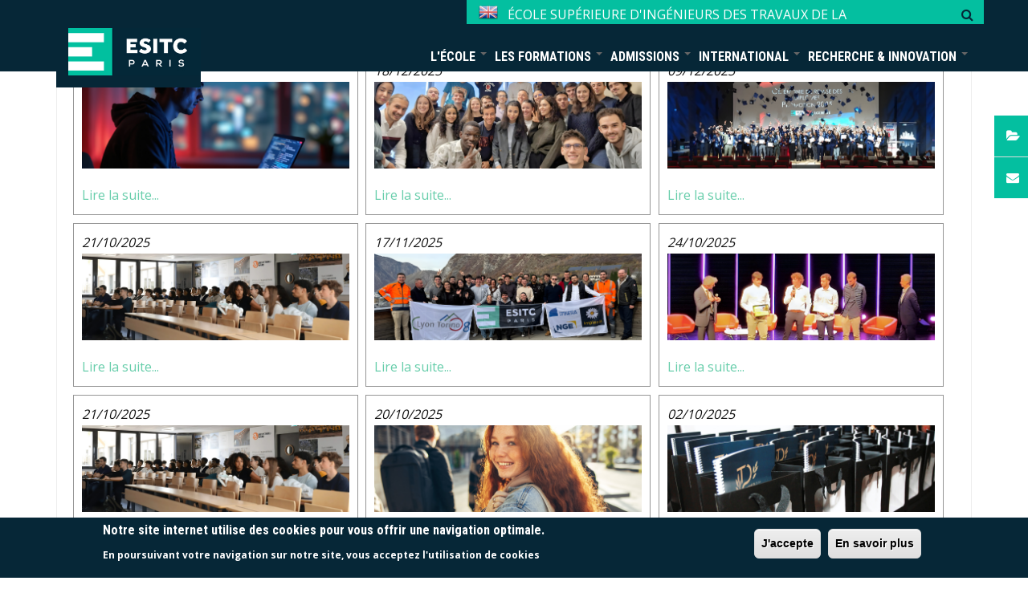

--- FILE ---
content_type: text/html; charset=utf-8
request_url: https://www.esitc-paris.fr/fr/actus-liste/agenda-janvier
body_size: 14787
content:
<!DOCTYPE html>
<!--[if IE 7 ]><html class="ie lt-ie9 lt-ie8 ie7" lang="fr" dir="ltr"><![endif]-->
<!--[if IE 8 ]><html class="ie lt-ie9 ie8" lang="fr" dir="ltr"><![endif]-->
<!--[if IE 9 ]><html class="ie ie9" lang="fr" dir="ltr"><![endif]-->
<!--[if (gt IE 9)|!(IE)]><!--><html lang="fr" class="not-ie9 no-js" dir="ltr" prefix="content: http://purl.org/rss/1.0/modules/content/ dc: http://purl.org/dc/terms/ foaf: http://xmlns.com/foaf/0.1/ og: http://ogp.me/ns# rdfs: http://www.w3.org/2000/01/rdf-schema# sioc: http://rdfs.org/sioc/ns# sioct: http://rdfs.org/sioc/types# skos: http://www.w3.org/2004/02/skos/core# xsd: http://www.w3.org/2001/XMLSchema#"><!--<![endif]-->
  <head>
    <title>Actualités | ESITC école d'ingénieurs Paris</title>
    <meta charset="utf-8">
    <meta http-equiv="X-UA-Compatible" content="IE=edge">
    <meta name="viewport" content="width=device-width, initial-scale=1.0">
    <meta http-equiv="Content-Type" content="text/html; charset=utf-8" />
<meta name="generator" content="Drupal 7 (http://drupal.org)" />
<link rel="canonical" href="https://www.esitc-paris.fr/fr/actus-liste/agenda-janvier" />
<link rel="shortlink" href="https://www.esitc-paris.fr/fr/actus-liste/agenda-janvier" />
<link rel="shortcut icon" href="https://www.esitc-paris.fr/fr/sites/default/files/favicons/favicon.ico" type="image/vnd.microsoft.icon" />
<link rel="icon" href="https://www.esitc-paris.fr/sites/default/files/favicons/favicon-16x16.png" sizes="16x16" />
<link rel="icon" href="https://www.esitc-paris.fr/sites/default/files/favicons/favicon-32x32.png" sizes="32x32" />
<link rel="icon" href="https://www.esitc-paris.fr/sites/default/files/favicons/favicon-96x96.png" sizes="96x96" />
<link rel="icon" href="https://www.esitc-paris.fr/sites/default/files/favicons/android-icon-192x192.png" sizes="192x192" />
<link rel="apple-touch-icon" href="https://www.esitc-paris.fr/sites/default/files/favicons/apple-icon-60x60.png" />
<link rel="apple-touch-icon" href="https://www.esitc-paris.fr/sites/default/files/favicons/apple-icon-72x72.png" sizes="72x72" />
<link rel="apple-touch-icon" href="https://www.esitc-paris.fr/sites/default/files/favicons/apple-icon-76x76.png" sizes="76x76" />
<link rel="apple-touch-icon" href="https://www.esitc-paris.fr/sites/default/files/favicons/apple-icon-114x114.png" sizes="114x114" />
<link rel="apple-touch-icon" href="https://www.esitc-paris.fr/sites/default/files/favicons/apple-icon-120x120.png" sizes="120x120" />
<link rel="apple-touch-icon" href="https://www.esitc-paris.fr/sites/default/files/favicons/apple-icon-144x144.png" sizes="144x144" />
<link rel="apple-touch-icon" href="https://www.esitc-paris.fr/sites/default/files/favicons/apple-icon-152x152.png" sizes="152x152" />
<link rel="apple-touch-icon" href="https://www.esitc-paris.fr/sites/default/files/favicons/apple-icon-180x180.png" sizes="180x180" />
<link rel="apple-touch-icon-precomposed" href="https://www.esitc-paris.fr/sites/default/files/favicons/apple-icon-57x57.png" />
<link rel="apple-touch-icon-precomposed" href="https://www.esitc-paris.fr/sites/default/files/favicons/apple-icon-72x72.png" sizes="72x72" />
<link rel="apple-touch-icon-precomposed" href="https://www.esitc-paris.fr/sites/default/files/favicons/apple-icon-76x76.png" sizes="76x76" />
<link rel="apple-touch-icon-precomposed" href="https://www.esitc-paris.fr/sites/default/files/favicons/apple-icon-114x114.png" sizes="114x114" />
<link rel="apple-touch-icon-precomposed" href="https://www.esitc-paris.fr/sites/default/files/favicons/apple-icon-120x120.png" sizes="120x120" />
<link rel="apple-touch-icon-precomposed" href="https://www.esitc-paris.fr/sites/default/files/favicons/apple-icon-144x144.png" sizes="144x144" />
<link rel="apple-touch-icon-precomposed" href="https://www.esitc-paris.fr/sites/default/files/favicons/apple-icon-152x152.png" sizes="152x152" />
<link rel="apple-touch-icon-precomposed" href="https://www.esitc-paris.fr/sites/default/files/favicons/apple-icon-180x180.png" sizes="180x180" />
    <meta name="google-site-verification" content="0aCavRFxSQsUr3pl22kq1zEPpZQNPN5kJba02eQOFrA" />
    <link type="text/css" rel="stylesheet" href="https://www.esitc-paris.fr/sites/default/files/css/css_lQaZfjVpwP_oGNqdtWCSpJT1EMqXdMiU84ekLLxQnc4.css" media="all" />
<link type="text/css" rel="stylesheet" href="https://www.esitc-paris.fr/sites/default/files/css/css_y5V-74fl2u3TPnO7Vzl0srF2_LEAmcANj4_-6qPJyxk.css" media="all" />
<link type="text/css" rel="stylesheet" href="https://www.esitc-paris.fr/sites/default/files/css/css_QcsSIPVsV0los4TNbLVf9RTczMxhCUCUeBerVKTckhc.css" media="all" />
<link type="text/css" rel="stylesheet" href="https://www.esitc-paris.fr/sites/default/files/css/css_MM9lmGtSwBlpY7WUj6i7Kfgi7hOEqUV-RroLTaK_Cxs.css" media="all" />
<style>.tb-megamenu.animate .mega > .mega-dropdown-menu,.tb-megamenu.animate.slide .mega > .mega-dropdown-menu > div{transition-delay:200ms;-webkit-transition-delay:200ms;-ms-transition-delay:200ms;-o-transition-delay:200ms;transition-duration:400ms;-webkit-transition-duration:400ms;-ms-transition-duration:400ms;-o-transition-duration:400ms;}
</style>
<link type="text/css" rel="stylesheet" href="https://www.esitc-paris.fr/sites/default/files/css/css_IswUwLUYvGuQJJL-2ndCc1SvZTngveUr9yGEyy5aaxY.css" media="all" />
<style>.tb-megamenu.animate .mega > .mega-dropdown-menu,.tb-megamenu.animate.slide .mega > .mega-dropdown-menu > div{transition-delay:200ms;-webkit-transition-delay:200ms;-ms-transition-delay:200ms;-o-transition-delay:200ms;transition-duration:400ms;-webkit-transition-duration:400ms;-ms-transition-duration:400ms;-o-transition-duration:400ms;}
</style>
<link type="text/css" rel="stylesheet" href="//maxcdn.bootstrapcdn.com/font-awesome/4.7.0/css/font-awesome.min.css" media="all" />
<link type="text/css" rel="stylesheet" href="https://www.esitc-paris.fr/sites/default/files/css/css_CYZqjm3GZSVnY8Swvoxb2u7-2aULV5h9ZQhMMP3SgUA.css" media="all" />
<link type="text/css" rel="stylesheet" href="https://cdn.jsdelivr.net/npm/bootstrap@3.3.5/dist/css/bootstrap.min.css" media="all" />
<link type="text/css" rel="stylesheet" href="https://cdn.jsdelivr.net/npm/@unicorn-fail/drupal-bootstrap-styles@0.0.2/dist/3.3.1/7.x-3.x/drupal-bootstrap.min.css" media="all" />
<link type="text/css" rel="stylesheet" href="https://www.esitc-paris.fr/sites/default/files/css/css_cF2j-1OO8F67iqwimwmgxjzeqepO--5gZzcRkR0p8jA.css" media="all" />
<script src="//code.jquery.com/jquery-1.12.4.min.js"></script>
<script>window.jQuery || document.write("<script src='/sites/all/modules/jquery_update/replace/jquery/1.12/jquery.min.js'>\x3C/script>")</script>
<script>jQuery.migrateMute=true;jQuery.migrateTrace=false;</script>
<script src="//code.jquery.com/jquery-migrate-1.4.1.min.js"></script>
<script>window.jQuery && window.jQuery.migrateWarnings || document.write("<script src='/sites/all/modules/jquery_update/replace/jquery-migrate/1.4.1/jquery-migrate.min.js'>\x3C/script>")</script>
<script src="https://www.esitc-paris.fr/misc/jquery-extend-3.4.0.js?v=1.12.4"></script>
<script src="https://www.esitc-paris.fr/misc/jquery-html-prefilter-3.5.0-backport.js?v=1.12.4"></script>
<script src="https://www.esitc-paris.fr/misc/jquery.once.js?v=1.2"></script>
<script src="https://www.esitc-paris.fr/misc/drupal.js?t4j4u9"></script>
<script src="https://www.esitc-paris.fr/sites/all/modules/jquery_update/js/jquery_browser.js?v=0.0.1"></script>
<script src="//code.jquery.com/ui/1.10.2/jquery-ui.min.js"></script>
<script>window.jQuery.ui || document.write("<script src='/sites/all/modules/jquery_update/replace/ui/ui/minified/jquery-ui.min.js'>\x3C/script>")</script>
<script src="https://www.esitc-paris.fr/sites/all/modules/eu_cookie_compliance/js/jquery.cookie-1.4.1.min.js?v=1.4.1"></script>
<script src="https://www.esitc-paris.fr/sites/all/modules/jquery_update/replace/jquery.form/4/jquery.form.min.js?v=4.2.1"></script>
<script src="https://www.esitc-paris.fr/misc/ui/jquery.ui.position-1.13.0-backport.js?v=1.10.2"></script>
<script src="https://www.esitc-paris.fr/misc/form-single-submit.js?v=7.101"></script>
<script src="https://www.esitc-paris.fr/misc/ajax.js?v=7.101"></script>
<script src="https://www.esitc-paris.fr/sites/all/modules/jquery_update/js/jquery_update.js?v=0.0.1"></script>
<script src="https://cdn.jsdelivr.net/npm/bootstrap@3.3.5/dist/js/bootstrap.js"></script>
<script src="https://www.esitc-paris.fr/sites/all/modules/entityreference/js/entityreference.js?t4j4u9"></script>
<script src="https://www.esitc-paris.fr/sites/all/modules/scroll_to_destination_anchors/scroll_to_destination_anchors.js?t4j4u9"></script>
<script src="https://www.esitc-paris.fr/sites/default/files/languages/fr_Pkrh9oRzG0YQbj4FY1pNW-z3xVBxSvJoYp_Z2P3acVI.js?t4j4u9"></script>
<script src="https://www.esitc-paris.fr/sites/all/libraries/colorbox/jquery.colorbox-min.js?t4j4u9"></script>
<script src="https://www.esitc-paris.fr/sites/all/libraries/DOMPurify/purify.min.js?t4j4u9"></script>
<script src="https://www.esitc-paris.fr/sites/all/modules/colorbox/js/colorbox.js?t4j4u9"></script>
<script src="https://www.esitc-paris.fr/sites/all/modules/colorbox/styles/default/colorbox_style.js?t4j4u9"></script>
<script src="https://www.esitc-paris.fr/sites/all/modules/colorbox/js/colorbox_load.js?t4j4u9"></script>
<script src="https://www.esitc-paris.fr/sites/all/modules/views/js/base.js?t4j4u9"></script>
<script src="https://www.esitc-paris.fr/sites/all/themes/bootstrap/js/misc/_progress.js?v=7.101"></script>
<script src="https://www.esitc-paris.fr/sites/all/modules/views/js/ajax_view.js?t4j4u9"></script>
<script src="https://www.esitc-paris.fr/sites/all/modules/search_autocomplete/js/jquery.autocomplete.js?t4j4u9"></script>
<script src="https://www.esitc-paris.fr/sites/all/modules/google_analytics/googleanalytics.js?t4j4u9"></script>
<script src="https://www.googletagmanager.com/gtag/js?id=G-GMVK5GFWXS"></script>
<script>window.dataLayer = window.dataLayer || [];function gtag(){dataLayer.push(arguments)};gtag("js", new Date());gtag("set", "developer_id.dMDhkMT", true);gtag("config", "G-GMVK5GFWXS", {"groups":"default","anonymize_ip":true});</script>
<script src="https://www.esitc-paris.fr/sites/all/modules/tb_megamenu/js/tb-megamenu-frontend.js?t4j4u9"></script>
<script src="https://www.esitc-paris.fr/sites/all/modules/tb_megamenu/js/tb-megamenu-touch.js?t4j4u9"></script>
<script src="https://www.esitc-paris.fr/sites/all/modules/antibot/js/antibot.js?t4j4u9"></script>
<script src="https://www.esitc-paris.fr/sites/all/themes/esitc/js/jquery.easing.1.3.min.js?t4j4u9"></script>
<script src="https://www.esitc-paris.fr/sites/all/themes/esitc/js/jquery.flexslider-min.js?t4j4u9"></script>
<script src="https://www.esitc-paris.fr/sites/all/themes/esitc/js/jquery.fancybox.pack.js?t4j4u9"></script>
<script src="https://www.esitc-paris.fr/sites/all/themes/esitc/js/imagesloaded.pkgd.min.js?t4j4u9"></script>
<script src="https://www.esitc-paris.fr/sites/all/themes/esitc/js/masonry/dist/masonry.pkgd.js?t4j4u9"></script>
<script src="https://www.esitc-paris.fr/sites/all/themes/esitc/js/owl.carousel.min.js?t4j4u9"></script>
<script src="https://www.esitc-paris.fr/sites/all/themes/esitc/js/jquery.stellar.min.js?t4j4u9"></script>
<script src="https://www.esitc-paris.fr/sites/all/themes/esitc/js/jquery.matchHeight.js?t4j4u9"></script>
<script src="https://www.esitc-paris.fr/sites/all/themes/esitc/js/jquery.flip.min.js?t4j4u9"></script>
<script src="https://www.esitc-paris.fr/sites/all/themes/esitc/js/jquery.sticky.js?t4j4u9"></script>
<script src="https://www.esitc-paris.fr/sites/all/themes/esitc/js/wow.min.js?t4j4u9"></script>
<script src="https://www.esitc-paris.fr/sites/all/themes/esitc/js/custom.js?t4j4u9"></script>
<script src="https://www.esitc-paris.fr/sites/all/themes/bootstrap/js/misc/ajax.js?t4j4u9"></script>
<script src="https://www.esitc-paris.fr/sites/all/themes/bootstrap/js/modules/views/js/ajax_view.js?t4j4u9"></script>
<script>jQuery.extend(Drupal.settings, {"basePath":"\/","pathPrefix":"fr\/","setHasJsCookie":0,"ajaxPageState":{"theme":"esitc","theme_token":"SQlKpitK0zOiA3qPAiJRSBzvL2YX0Ar1UHDthKmNPu8","jquery_version":"1.12","jquery_version_token":"Z5SXZWaHiFMHvZZqRmpgMAA-j2tGkddt2AptZCH1bGM","js":{"0":1,"sites\/all\/modules\/eu_cookie_compliance\/js\/eu_cookie_compliance.min.js":1,"sites\/all\/themes\/bootstrap\/js\/bootstrap.js":1,"\/\/code.jquery.com\/jquery-1.12.4.min.js":1,"1":1,"2":1,"\/\/code.jquery.com\/jquery-migrate-1.4.1.min.js":1,"3":1,"misc\/jquery-extend-3.4.0.js":1,"misc\/jquery-html-prefilter-3.5.0-backport.js":1,"misc\/jquery.once.js":1,"misc\/drupal.js":1,"sites\/all\/modules\/jquery_update\/js\/jquery_browser.js":1,"\/\/code.jquery.com\/ui\/1.10.2\/jquery-ui.min.js":1,"4":1,"sites\/all\/modules\/eu_cookie_compliance\/js\/jquery.cookie-1.4.1.min.js":1,"sites\/all\/modules\/jquery_update\/replace\/jquery.form\/4\/jquery.form.min.js":1,"misc\/ui\/jquery.ui.position-1.13.0-backport.js":1,"misc\/form-single-submit.js":1,"misc\/ajax.js":1,"sites\/all\/modules\/jquery_update\/js\/jquery_update.js":1,"https:\/\/cdn.jsdelivr.net\/npm\/bootstrap@3.3.5\/dist\/js\/bootstrap.js":1,"sites\/all\/modules\/entityreference\/js\/entityreference.js":1,"sites\/all\/modules\/scroll_to_destination_anchors\/scroll_to_destination_anchors.js":1,"public:\/\/languages\/fr_Pkrh9oRzG0YQbj4FY1pNW-z3xVBxSvJoYp_Z2P3acVI.js":1,"sites\/all\/libraries\/colorbox\/jquery.colorbox-min.js":1,"sites\/all\/libraries\/DOMPurify\/purify.min.js":1,"sites\/all\/modules\/colorbox\/js\/colorbox.js":1,"sites\/all\/modules\/colorbox\/styles\/default\/colorbox_style.js":1,"sites\/all\/modules\/colorbox\/js\/colorbox_load.js":1,"sites\/all\/modules\/views\/js\/base.js":1,"sites\/all\/themes\/bootstrap\/js\/misc\/_progress.js":1,"sites\/all\/modules\/views\/js\/ajax_view.js":1,"sites\/all\/modules\/search_autocomplete\/js\/jquery.autocomplete.js":1,"sites\/all\/modules\/google_analytics\/googleanalytics.js":1,"https:\/\/www.googletagmanager.com\/gtag\/js?id=G-GMVK5GFWXS":1,"5":1,"sites\/all\/modules\/tb_megamenu\/js\/tb-megamenu-frontend.js":1,"sites\/all\/modules\/tb_megamenu\/js\/tb-megamenu-touch.js":1,"sites\/all\/modules\/antibot\/js\/antibot.js":1,"sites\/all\/themes\/esitc\/js\/jquery.easing.1.3.min.js":1,"sites\/all\/themes\/esitc\/js\/jquery.flexslider-min.js":1,"sites\/all\/themes\/esitc\/js\/jquery.fancybox.pack.js":1,"sites\/all\/themes\/esitc\/js\/imagesloaded.pkgd.min.js":1,"sites\/all\/themes\/esitc\/js\/masonry\/dist\/masonry.pkgd.js":1,"sites\/all\/themes\/esitc\/js\/owl.carousel.min.js":1,"sites\/all\/themes\/esitc\/js\/jquery.stellar.min.js":1,"sites\/all\/themes\/esitc\/js\/jquery.matchHeight.js":1,"sites\/all\/themes\/esitc\/js\/jquery.flip.min.js":1,"sites\/all\/themes\/esitc\/js\/jquery.sticky.js":1,"sites\/all\/themes\/esitc\/js\/wow.min.js":1,"sites\/all\/themes\/esitc\/js\/custom.js":1,"sites\/all\/themes\/bootstrap\/js\/misc\/ajax.js":1,"sites\/all\/themes\/bootstrap\/js\/modules\/views\/js\/ajax_view.js":1},"css":{"modules\/system\/system.base.css":1,"misc\/ui\/jquery.ui.core.css":1,"misc\/ui\/jquery.ui.theme.css":1,"misc\/ui\/jquery.ui.menu.css":1,"misc\/ui\/jquery.ui.autocomplete.css":1,"sites\/all\/modules\/simplenews\/simplenews.css":1,"modules\/field\/theme\/field.css":1,"sites\/all\/modules\/field_hidden\/field_hidden.css":1,"modules\/node\/node.css":1,"sites\/all\/modules\/views\/css\/views.css":1,"sites\/all\/modules\/ckeditor\/css\/ckeditor.css":1,"sites\/all\/modules\/colorbox\/styles\/default\/colorbox_style.css":1,"sites\/all\/modules\/ctools\/css\/ctools.css":1,"sites\/all\/modules\/search_autocomplete\/css\/themes\/minimal.css":1,"sites\/all\/modules\/eu_cookie_compliance\/css\/eu_cookie_compliance.css":1,"sites\/all\/libraries\/fontawesome\/css\/font-awesome.css":1,"sites\/all\/modules\/tb_megamenu\/css\/bootstrap.css":1,"sites\/all\/modules\/tb_megamenu\/css\/base.css":1,"sites\/all\/modules\/tb_megamenu\/css\/default.css":1,"sites\/all\/modules\/tb_megamenu\/css\/compatibility.css":1,"0":1,"modules\/locale\/locale.css":1,"1":1,"\/\/maxcdn.bootstrapcdn.com\/font-awesome\/4.7.0\/css\/font-awesome.min.css":1,"public:\/\/ctools\/css\/0c9ae3482d852990696e7b6a9749ed4f.css":1,"https:\/\/cdn.jsdelivr.net\/npm\/bootstrap@3.3.5\/dist\/css\/bootstrap.min.css":1,"https:\/\/cdn.jsdelivr.net\/npm\/@unicorn-fail\/drupal-bootstrap-styles@0.0.2\/dist\/3.3.1\/7.x-3.x\/drupal-bootstrap.min.css":1,"sites\/all\/themes\/esitc\/font-awesome\/css\/font-awesome.min.css":1,"sites\/all\/themes\/esitc\/css\/flexslider.css":1,"sites\/all\/themes\/esitc\/css\/animate.css":1,"sites\/all\/themes\/esitc\/css\/jquery.fancybox.css":1,"sites\/all\/themes\/esitc\/css\/owl.carousel.css":1,"sites\/all\/themes\/esitc\/css\/owl.theme.css":1,"sites\/all\/themes\/esitc\/css\/style.css":1}},"colorbox":{"opacity":"0.85","current":"{current} sur {total}","previous":"\u00ab Pr\u00e9c.","next":"Suivant \u00bb","close":"Fermer","maxWidth":"98%","maxHeight":"98%","fixed":true,"mobiledetect":true,"mobiledevicewidth":"480px","file_public_path":"\/sites\/default\/files","specificPagesDefaultValue":"admin*\nimagebrowser*\nimg_assist*\nimce*\nnode\/add\/*\nnode\/*\/edit\nprint\/*\nprintpdf\/*\nsystem\/ajax\nsystem\/ajax\/*"},"better_exposed_filters":{"views":{"actus_liste":{"displays":{"page":{"filters":[]}}},"news":{"displays":{"news_block_promu":{"filters":[]}}}}},"views":{"ajax_path":"\/fr\/views\/ajax","ajaxViews":{"views_dom_id:bd443602f6e5bcc72cb5cd07f5c8e729":{"view_name":"news","view_display_id":"news_block_promu","view_args":"","view_path":"actus-liste\/agenda-janvier","view_base_path":"actus-liste","view_dom_id":"bd443602f6e5bcc72cb5cd07f5c8e729","pager_element":0}}},"urlIsAjaxTrusted":{"\/fr\/views\/ajax":true,"\/fr\/actus-liste":true,"\/fr\/actus-liste\/agenda-janvier":true},"search_autocomplete":{"form1":{"selector":"#search-form[action=\u0022\/search\/node\u0022] #edit-keys","minChars":"3","max_sug":"5","type":"internal","datas":"https:\/\/www.esitc-paris.fr\/fr\/search_autocomplete\/autocomplete\/1\/","fid":"1","theme":"minimal","auto_submit":"1","auto_redirect":"1"},"form2":{"selector":"#search-form[action=\u0022\/search\/user\u0022] #edit-keys","minChars":"3","max_sug":"5","type":"internal","datas":"https:\/\/www.esitc-paris.fr\/fr\/search_autocomplete\/autocomplete\/2\/","fid":"2","theme":"minimal","auto_submit":"1","auto_redirect":"1"}},"eu_cookie_compliance":{"cookie_policy_version":"1.0.0","popup_enabled":1,"popup_agreed_enabled":0,"popup_hide_agreed":0,"popup_clicking_confirmation":0,"popup_scrolling_confirmation":0,"popup_html_info":"\u003Cdiv\u003E\n  \u003Cdiv class =\u0022popup-content info\u0022\u003E\n    \u003Cdiv id=\u0022popup-text\u0022\u003E\n      \u003Ch2\u003ENotre site internet utilise des cookies pour vous offrir une navigation optimale.\u003C\/h2\u003E\n\u003Cp\u003EEn poursuivant votre navigation sur notre site, vous acceptez l\u0027utilisation de cookies\u003C\/p\u003E\n    \u003C\/div\u003E\n    \u003Cdiv id=\u0022popup-buttons\u0022\u003E\n      \u003Cbutton type=\u0022button\u0022 class=\u0022agree-button eu-cookie-compliance-default-button\u0022\u003EJ\u0027accepte\u003C\/button\u003E\n              \u003Cbutton type=\u0022button\u0022 class=\u0022find-more-button eu-cookie-compliance-more-button agree-button eu-cookie-compliance-default-button\u0022\u003EEn savoir plus\u003C\/button\u003E\n                \u003C\/div\u003E\n  \u003C\/div\u003E\n\u003C\/div\u003E","use_mobile_message":false,"mobile_popup_html_info":"\u003Cdiv\u003E\n  \u003Cdiv class =\u0022popup-content info\u0022\u003E\n    \u003Cdiv id=\u0022popup-text\u0022\u003E\n      \u003Ch2\u003EWe use cookies on this site to enhance your user experience\u003C\/h2\u003E\n\u003Cp\u003EBy tapping the Accept button, you agree to us doing so.\u003C\/p\u003E\n    \u003C\/div\u003E\n    \u003Cdiv id=\u0022popup-buttons\u0022\u003E\n      \u003Cbutton type=\u0022button\u0022 class=\u0022agree-button eu-cookie-compliance-default-button\u0022\u003EJ\u0027accepte\u003C\/button\u003E\n              \u003Cbutton type=\u0022button\u0022 class=\u0022find-more-button eu-cookie-compliance-more-button agree-button eu-cookie-compliance-default-button\u0022\u003EEn savoir plus\u003C\/button\u003E\n                \u003C\/div\u003E\n  \u003C\/div\u003E\n\u003C\/div\u003E\n","mobile_breakpoint":"768","popup_html_agreed":"\u003Cdiv\u003E\n  \u003Cdiv class=\u0022popup-content agreed\u0022\u003E\n    \u003Cdiv id=\u0022popup-text\u0022\u003E\n      \u003Ch2\u003EThank you for accepting cookies\u003C\/h2\u003E\n\u003Cp\u003EYou can now hide this message or find out more about cookies.\u003C\/p\u003E\n    \u003C\/div\u003E\n    \u003Cdiv id=\u0022popup-buttons\u0022\u003E\n      \u003Cbutton type=\u0022button\u0022 class=\u0022hide-popup-button eu-cookie-compliance-hide-button\u0022\u003EHide\u003C\/button\u003E\n              \u003Cbutton type=\u0022button\u0022 class=\u0022find-more-button eu-cookie-compliance-more-button-thank-you\u0022 \u003EMore info\u003C\/button\u003E\n          \u003C\/div\u003E\n  \u003C\/div\u003E\n\u003C\/div\u003E","popup_use_bare_css":false,"popup_height":"auto","popup_width":"100%","popup_delay":1000,"popup_link":"\/fr\/mentions-legales","popup_link_new_window":1,"popup_position":null,"fixed_top_position":1,"popup_language":"fr","store_consent":false,"better_support_for_screen_readers":0,"reload_page":0,"domain":"","domain_all_sites":0,"popup_eu_only_js":0,"cookie_lifetime":"100","cookie_session":false,"disagree_do_not_show_popup":0,"method":"default","allowed_cookies":"","withdraw_markup":"\u003Cbutton type=\u0022button\u0022 class=\u0022eu-cookie-withdraw-tab\u0022\u003EPrivacy settings\u003C\/button\u003E\n\u003Cdiv class=\u0022eu-cookie-withdraw-banner\u0022\u003E\n  \u003Cdiv class=\u0022popup-content info\u0022\u003E\n    \u003Cdiv id=\u0022popup-text\u0022\u003E\n      \u003Ch2\u003ENotre site internet utilise des cookies pour vous offrir une navigation optimale.\u003C\/h2\u003E\n\u003Cp\u003EVous avez donn\u00e9 votre accord pour que nous mettions en place des cookies.\u003C\/p\u003E\n    \u003C\/div\u003E\n    \u003Cdiv id=\u0022popup-buttons\u0022\u003E\n      \u003Cbutton type=\u0022button\u0022 class=\u0022eu-cookie-withdraw-button\u0022\u003EWithdraw consent\u003C\/button\u003E\n    \u003C\/div\u003E\n  \u003C\/div\u003E\n\u003C\/div\u003E\n","withdraw_enabled":false,"withdraw_button_on_info_popup":0,"cookie_categories":[],"cookie_categories_details":[],"enable_save_preferences_button":1,"cookie_name":"","cookie_value_disagreed":"0","cookie_value_agreed_show_thank_you":"1","cookie_value_agreed":"2","containing_element":"body","automatic_cookies_removal":1,"close_button_action":"close_banner"},"googleanalytics":{"account":["G-GMVK5GFWXS"],"trackOutbound":1,"trackMailto":1,"trackDownload":1,"trackDownloadExtensions":"7z|aac|arc|arj|asf|asx|avi|bin|csv|doc(x|m)?|dot(x|m)?|exe|flv|gif|gz|gzip|hqx|jar|jpe?g|js|mp(2|3|4|e?g)|mov(ie)?|msi|msp|pdf|phps|png|ppt(x|m)?|pot(x|m)?|pps(x|m)?|ppam|sld(x|m)?|thmx|qtm?|ra(m|r)?|sea|sit|tar|tgz|torrent|txt|wav|wma|wmv|wpd|xls(x|m|b)?|xlt(x|m)|xlam|xml|z|zip","trackColorbox":1},"antibot":{"forms":{"form-contact-form":{"action":"\/fr\/actus-liste","key":"61ff5e6d4352094a1961b9bdd399dd8b"},"simplenews-block-form-70":{"action":"\/fr\/actus-liste\/agenda-janvier","key":"4607339ca10efbde08193406a60100c3"},"search-block-form":{"action":"\/fr\/actus-liste\/agenda-janvier","key":"de1b38867585e2a650bea21aefd93302"}}},"bootstrap":{"anchorsFix":"0","anchorsSmoothScrolling":"0","formHasError":1,"popoverEnabled":1,"popoverOptions":{"animation":1,"html":0,"placement":"right","selector":"","trigger":"click","triggerAutoclose":1,"title":"","content":"","delay":0,"container":"body"},"tooltipEnabled":1,"tooltipOptions":{"animation":1,"html":0,"placement":"auto left","selector":"","trigger":"hover focus","delay":0,"container":"body"}}});</script>
  </head>
  <body class="html not-front not-logged-in no-sidebars page-actus-liste page-actus-liste-agenda-janvier i18n-fr" >
<!--[if lte IE 8]>
<div id="ieversion" class="alert alert-warning alert-dismissible" role="alert">
  <button type="button" class="close ieversion" data-dismiss="alert" aria-label="Close"><span aria-hidden="true">&times;</span></button>
  <strong>Attention!</strong> 
  <br />La version de votre navigateur est obsolète.
  <br />Elle ne vous permet plus une navigation optimisée.
  <br />Veuillez mettre à jour votre navigateur (Version minimale IE 9).
</div>
<![endif]-->
    <div id="skip-link">
      <a href="#main-content" class="element-invisible element-focusable">Aller au contenu principal</a>
    </div>
        <div id="header" class="wrap-header">
  <section class="section navbar-large header-container bgdarkblue navbar navbar-fixed-top sticky">
    <div class="container navbar-container logos">
      <div class="row">
        <div class="col-md-2 col-sm-3 col-xs-4">
                    <a class="logo" href="/fr" title="Accueil">
            <img src="https://www.esitc-paris.fr/sites/default/files/esitc_logo_0.jpg" alt="Accueil" border="0" class="img-responsive" />
          </a>
                  </div>   
        <div class="col-md-10 col-sm-9 col-xs-8">
                    <div id="navigation" class="navigation-bar hidden-sm hidden-xs" role="complementary">
              <div class="region region-navigation">
    <section id="block-locale-language-content" class="block block-locale clearfix">

      
  <ul class="language-switcher-locale-url"><li class="en first"><a href="/en/actus-liste/agenda-janvier" class="language-link" xml:lang="en"><img class="language-icon img-responsive" typeof="foaf:Image" src="https://www.esitc-paris.fr/sites/all/libraries/flags/en.png" width="24" height="18" alt="English" title="English" /></a></li>
<li class="fr last active"><a href="/fr/actus-liste/agenda-janvier" class="language-link active" xml:lang="fr"><img class="language-icon img-responsive" typeof="foaf:Image" src="https://www.esitc-paris.fr/sites/all/libraries/flags/fr.png" width="24" height="18" alt="Français" title="Français" /></a></li>
</ul>
</section>
<section id="block-block-8" class="block block-block clearfix">

      
  <p>École Supérieure d'ingénieurs des Travaux de la Construction</p>

</section>
<section id="block-menu-menu-menu-header" class="block block-menu clearfix">

      
  <ul class="menu nav"><li class="first last leaf menu-item-825 menu-search"><span class="nolink" tabindex="0"><i class="fa fa-search" aria-hidden="true"></i><span class="hidden search-icon-btn">search</span></span></li>
</ul>
</section>
  </div>
          </div>
                    <div class="wrap-menu">

                        <section class="section menu-container navigationarea hidden-sm hidden-xs">
              <div id="navigation" class="navigation navbar-collapse collapse">
                <nav class="main-nav" role="navigation">
                  <section id="block-tb-megamenu-main-menu" class="block block-tb-megamenu clearfix">

      
  <div  data-duration="400" data-delay="200" id="tb-megamenu-main-menu" class="tb-megamenu tb-megamenu-main-menu animate fading" role="navigation" aria-label="Navigation principale">
      <button data-target=".nav-collapse" data-toggle="collapse" class="btn btn-navbar tb-megamenu-button" type="button">
      <i class="fa fa-reorder"></i>
    </button>
    <div class="nav-collapse  always-show">
    <ul  class="tb-megamenu-nav nav level-0 items-7">
    <li  data-id="643" data-level="1" data-type="menu_item" data-class="" data-xicon="" data-caption="" data-alignsub="" data-group="0" data-hidewcol="1" data-hidesub="0" id="" style="" data-inner-width="" data-inner-height="" class="tb-megamenu-item level-1 mega sub-hidden-collapse dropdown">
          <a href="/fr/ecole"  class="dropdown-toggle">
                L&#039;école                  <span class="caret"></span>
                      </a>
        <div  data-class="" data-width="600" style="width: 600px;" class="tb-megamenu-submenu dropdown-menu mega-dropdown-menu nav-child">
  <div class="mega-dropdown-inner">
    <div  class="tb-megamenu-row row-fluid">
  <div  data-class="" data-width="" data-hidewcol="0" id="tb-megamenu-column-1" class="tb-megamenu-column span  mega-col-nav">
  <div class="tb-megamenu-column-inner mega-inner clearfix">
        <ul  class="tb-megamenu-subnav mega-nav level-1 items-10">
    <li  data-id="1858" data-level="2" data-type="menu_item" data-class="" data-xicon="" data-caption="" data-alignsub="" data-group="0" data-hidewcol="0" data-hidesub="0" id="" style="" class="tb-megamenu-item level-2 mega">
          <a href="/fr/ecole/qui-sommes-nous" >
                Qui sommes-nous?                      </a>
          </li>

  <li  data-id="1863" data-level="2" data-type="menu_item" data-class="" data-xicon="" data-caption="" data-alignsub="" data-group="0" data-hidewcol="0" data-hidesub="0" id="" style="" class="tb-megamenu-item level-2 mega">
          <a href="/fr/ecole/nos-valeurs" >
                Nos valeurs                      </a>
          </li>

  <li  data-id="1461" data-level="2" data-type="menu_item" data-class="" data-xicon="" data-caption="" data-alignsub="" data-group="0" data-hidewcol="0" data-hidesub="0" id="" style="" data-inner-width="" data-inner-height="" class="tb-megamenu-item level-2 mega">
          <a href="/fr/ecole/instances" >
                Les instances                      </a>
          </li>

  <li  data-id="1290" data-level="2" data-type="menu_item" data-class="" data-xicon="" data-caption="" data-alignsub="" data-group="0" data-hidewcol="0" data-hidesub="0" id="" style="" data-inner-width="" data-inner-height="" class="tb-megamenu-item level-2 mega">
          <a href="/fr/ecole/partenariats-reseaux" >
                Partenariats &amp; réseaux                      </a>
          </li>

  <li  data-id="2121" data-level="2" data-type="menu_item" data-class="" data-xicon="" data-caption="" data-alignsub="" data-group="0" data-hidewcol="0" data-hidesub="0" id="" style="" class="tb-megamenu-item level-2 mega">
          <a href="/fr/ecole/prevention-sante-accompagnement-nos-etudiants" >
                Prévention, Santé et Accompagnement                      </a>
          </li>

  <li  data-id="734" data-level="2" data-type="menu_item" data-class="" data-xicon="" data-caption="" data-alignsub="right" data-group="0" data-hidewcol="0" data-hidesub="0" id="" style="" data-inner-width="" data-inner-height="" class="tb-megamenu-item level-2 mega mega-align-right">
          <a href="/fr/soutenir-ecole/soutenir-ecole" >
                Soutenir l&#039;école                      </a>
          </li>

  <li  data-id="658" data-level="2" data-type="menu_item" data-class="" data-xicon="" data-caption="" data-alignsub="" data-group="0" data-hidewcol="0" data-hidesub="0" id="" style="" data-inner-width="" data-inner-height="" class="tb-megamenu-item level-2 mega">
          <a href="/fr/ecole/infos-pratiques" >
                Infos Pratiques                      </a>
          </li>

  <li  data-id="1862" data-level="2" data-type="menu_item" data-class="" data-xicon="" data-caption="" data-alignsub="" data-group="0" data-hidewcol="0" data-hidesub="0" id="" style="" class="tb-megamenu-item level-2 mega">
          <a href="/fr/ecole/associations-etudiantes" >
                Les associations étudiantes                      </a>
          </li>

  <li  data-id="751" data-level="2" data-type="menu_item" data-class="" data-xicon="" data-caption="" data-alignsub="" data-group="0" data-hidewcol="0" data-hidesub="0" id="" style="" data-inner-width="" data-inner-height="" class="tb-megamenu-item level-2 mega">
          <a href="/fr/ecole/apres-esitc" >
                Après l&#039;ESITC                      </a>
          </li>

  <li  data-id="928" data-level="2" data-type="menu_item" data-class="" data-xicon="" data-caption="" data-alignsub="" data-group="0" data-hidewcol="0" data-hidesub="0" id="" style="" data-inner-width="" data-inner-height="" class="tb-megamenu-item level-2 mega">
          <a href="/fr/ecole/offre-stage-accueil-apprenti" >
                Déposer une offre de stage ou accueillir un apprenti                      </a>
          </li>
</ul>
  </div>
</div>
</div>
  </div>
</div>
  </li>

  <li  data-id="659" data-level="1" data-type="menu_item" data-class="" data-xicon="" data-caption="" data-alignsub="" data-group="0" data-hidewcol="0" data-hidesub="0" id="" style="" data-inner-width="" data-inner-height="" class="tb-megamenu-item level-1 mega dropdown">
          <a href="/fr/formations"  class="dropdown-toggle">
                Les formations                  <span class="caret"></span>
                      </a>
        <div  data-class="" data-width="300" style="width: 300px;" class="tb-megamenu-submenu dropdown-menu mega-dropdown-menu nav-child">
  <div class="mega-dropdown-inner">
    <div  class="tb-megamenu-row row-fluid">
  <div  data-class="" data-width="" data-hidewcol="0" id="tb-megamenu-column-2" class="tb-megamenu-column span  mega-col-nav">
  <div class="tb-megamenu-column-inner mega-inner clearfix">
        <ul  class="tb-megamenu-subnav mega-nav level-1 items-7">
    <li  data-id="1800" data-level="2" data-type="menu_item" data-class="" data-xicon="" data-caption="" data-alignsub="" data-group="0" data-hidewcol="0" data-hidesub="0" id="" style="" class="tb-megamenu-item level-2 mega">
          <a href="/fr/formations/formation-ingenieur-statut-etudiant" >
                Formation Ingénieur sous statut étudiant                      </a>
          </li>

  <li  data-id="674" data-level="2" data-type="menu_item" data-class="" data-xicon="" data-caption="" data-alignsub="" data-group="0" data-hidewcol="0" data-hidesub="0" id="" style="" data-inner-width="" data-inner-height="" class="tb-megamenu-item level-2 mega">
          <a href="/fr/formations/formation-ingenieur-apprentissage" >
                Formation Ingénieur par apprentissage                      </a>
          </li>

  <li  data-id="1811" data-level="2" data-type="menu_item" data-class="" data-xicon="" data-caption="" data-alignsub="" data-group="0" data-hidewcol="0" data-hidesub="0" id="" style="" class="tb-megamenu-item level-2 mega">
          <a href="/fr/formations/formation-architecte-ingenieur" >
                Formation Architecte - Ingénieur                      </a>
          </li>

  <li  data-id="932" data-level="2" data-type="menu_item" data-class="" data-xicon="" data-caption="" data-alignsub="" data-group="0" data-hidewcol="0" data-hidesub="0" id="" style="" data-inner-width="" data-inner-height="" class="tb-megamenu-item level-2 mega">
          <a href="/fr/formations/validation-acquis-experience" >
                Validation des Acquis de l&#039;Expérience                      </a>
          </li>

  <li  data-id="2139" data-level="2" data-type="menu_item" data-class="" data-xicon="" data-caption="" data-alignsub="" data-group="0" data-hidewcol="0" data-hidesub="0" id="" style="" class="tb-megamenu-item level-2 mega">
          <a href="/fr/formations/formation-continue" >
                Formation continue                      </a>
          </li>

  <li  data-id="656" data-level="2" data-type="menu_item" data-class="" data-xicon="" data-caption="" data-alignsub="" data-group="0" data-hidewcol="0" data-hidesub="0" id="" style="" data-inner-width="" data-inner-height="" class="tb-megamenu-item level-2 mega">
          <a href="/fr/formations/financer-ses-etudes" >
                Financer ses études                      </a>
          </li>

  <li  data-id="1601" data-level="2" data-type="menu_item" data-class="" data-xicon="" data-caption="" data-alignsub="" data-group="0" data-hidewcol="0" data-hidesub="0" id="" style="" class="tb-megamenu-item level-2 mega">
          <a href="/fr/formations/documentation" >
                Documentation                      </a>
          </li>
</ul>
  </div>
</div>
</div>
  </div>
</div>
  </li>

  <li  data-id="852" data-level="1" data-type="menu_item" data-class="" data-xicon="" data-caption="" data-alignsub="" data-group="0" data-hidewcol="0" data-hidesub="0" id="" style="" data-inner-width="" data-inner-height="" class="tb-megamenu-item level-1 mega dropdown">
          <a href="/fr/admissions"  class="dropdown-toggle">
                Admissions                  <span class="caret"></span>
                      </a>
        <div  data-class="" data-width="" class="tb-megamenu-submenu dropdown-menu mega-dropdown-menu nav-child">
  <div class="mega-dropdown-inner">
    <div  class="tb-megamenu-row row-fluid">
  <div  data-class="" data-width="" data-hidewcol="0" id="tb-megamenu-column-3" class="tb-megamenu-column span  mega-col-nav">
  <div class="tb-megamenu-column-inner mega-inner clearfix">
        <ul  class="tb-megamenu-subnav mega-nav level-1 items-5">
    <li  data-id="1781" data-level="2" data-type="menu_item" data-class="" data-xicon="" data-caption="" data-alignsub="" data-group="0" data-hidewcol="0" data-hidesub="0" id="" style="" class="tb-megamenu-item level-2 mega">
          <a href="/fr/admissions/formation-ingenieur-admission-post-bac" >
                Formation Ingénieur Admission Post Bac                      </a>
          </li>

  <li  data-id="1820" data-level="2" data-type="menu_item" data-class="" data-xicon="" data-caption="" data-alignsub="" data-group="0" data-hidewcol="0" data-hidesub="0" id="" style="" class="tb-megamenu-item level-2 mega">
          <a href="/fr/admissions/formation-architecte-ingenieur-admission-post-bac" >
                Formation Architecte - Ingénieur Admission Post Bac                      </a>
          </li>

  <li  data-id="1782" data-level="2" data-type="menu_item" data-class="" data-xicon="" data-caption="" data-alignsub="" data-group="0" data-hidewcol="0" data-hidesub="0" id="" style="" class="tb-megamenu-item level-2 mega">
          <a href="/fr/admissions/formation-ingenieur-admission-apres-bac-12" >
                Formation Ingénieur Admission BAC+1/+2                      </a>
          </li>

  <li  data-id="1783" data-level="2" data-type="menu_item" data-class="" data-xicon="" data-caption="" data-alignsub="" data-group="0" data-hidewcol="0" data-hidesub="0" id="" style="" class="tb-megamenu-item level-2 mega">
          <a href="/fr/admissions/formation-ingenieur-admission-apres-bac-23" >
                Formation Ingénieur Admission BAC +2/+3                      </a>
          </li>

  <li  data-id="1784" data-level="2" data-type="menu_item" data-class="" data-xicon="" data-caption="" data-alignsub="" data-group="0" data-hidewcol="0" data-hidesub="0" id="" style="" class="tb-megamenu-item level-2 mega">
          <a href="/fr/admissions/formation-ingenieur-admissions-candidats-internationaux" >
                Formation ingénieur Admission candidats internationaux                      </a>
          </li>
</ul>
  </div>
</div>
</div>
  </div>
</div>
  </li>

  <li  data-id="680" data-level="1" data-type="menu_item" data-class="" data-xicon="" data-caption="" data-alignsub="" data-group="0" data-hidewcol="0" data-hidesub="0" id="" style="" data-inner-width="" data-inner-height="" class="tb-megamenu-item level-1 mega dropdown">
          <a href="/fr/ecole-tournee-international"  class="dropdown-toggle">
                International                  <span class="caret"></span>
                      </a>
        <div  data-class="" data-width="300" style="width: 300px;" class="tb-megamenu-submenu dropdown-menu mega-dropdown-menu nav-child">
  <div class="mega-dropdown-inner">
    <div  class="tb-megamenu-row row-fluid">
  <div  data-class="" data-width="12" data-hidewcol="0" id="tb-megamenu-column-4" class="tb-megamenu-column span12  mega-col-nav">
  <div class="tb-megamenu-column-inner mega-inner clearfix">
        <ul  class="tb-megamenu-subnav mega-nav level-1 items-6">
    <li  data-id="682" data-level="2" data-type="menu_item" data-class="" data-xicon="" data-caption="" data-alignsub="" data-group="0" data-hidewcol="0" data-hidesub="0" id="" style="" data-inner-width="" data-inner-height="" class="tb-megamenu-item level-2 mega">
          <a href="/fr/international/strategie-internationale" >
                Stratégie internationale                      </a>
          </li>

  <li  data-id="1801" data-level="2" data-type="menu_item" data-class="" data-xicon="" data-caption="" data-alignsub="" data-group="0" data-hidewcol="0" data-hidesub="0" id="" style="" class="tb-megamenu-item level-2 mega">
          <a href="/fr/international/partir-international" >
                Partir à l&#039;International                      </a>
          </li>

  <li  data-id="784" data-level="2" data-type="menu_item" data-class="" data-xicon="" data-caption="" data-alignsub="" data-group="0" data-hidewcol="0" data-hidesub="0" id="" style="" data-inner-width="" data-inner-height="" class="tb-megamenu-item level-2 mega">
          <a href="/fr/international/venir-etudier-esitc-paris" >
                Venir étudier à l&#039;ESITC Paris                      </a>
          </li>

  <li  data-id="1802" data-level="2" data-type="menu_item" data-class="" data-xicon="" data-caption="" data-alignsub="" data-group="0" data-hidewcol="0" data-hidesub="0" id="" style="" class="tb-megamenu-item level-2 mega">
          <a href="/fr/international/nos-universites-partenaires" >
                Universités partenaires                      </a>
          </li>

  <li  data-id="1857" data-level="2" data-type="menu_item" data-class="" data-xicon="" data-caption="" data-alignsub="" data-group="0" data-hidewcol="0" data-hidesub="0" id="" style="" class="tb-megamenu-item level-2 mega">
          <a href="/fr/international/blended-intensive-program" >
                Blended Intensive Program                      </a>
          </li>

  <li  data-id="2137" data-level="2" data-type="menu_item" data-class="" data-xicon="" data-caption="" data-alignsub="" data-group="0" data-hidewcol="0" data-hidesub="0" id="" style="" class="tb-megamenu-item level-2 mega">
          <a href="/fr/international/temoignages-etudiants-mobilite-internationale" >
                Témoignages d’étudiants en mobilité internationale                      </a>
          </li>
</ul>
  </div>
</div>
</div>
  </div>
</div>
  </li>

  <li  data-id="879" data-level="1" data-type="menu_item" data-class="" data-xicon="" data-caption="" data-alignsub="" data-group="0" data-hidewcol="0" data-hidesub="0" id="" style="" data-inner-width="" data-inner-height="" class="tb-megamenu-item level-1 mega dropdown">
          <a href="/fr/recherche-innovation"  class="dropdown-toggle">
                Recherche &amp; Innovation                  <span class="caret"></span>
                      </a>
        <div  data-class="" data-width="390" style="width: 390px;" class="tb-megamenu-submenu dropdown-menu mega-dropdown-menu nav-child">
  <div class="mega-dropdown-inner">
    <div  class="tb-megamenu-row row-fluid">
  <div  data-class="" data-width="" data-hidewcol="0" id="tb-megamenu-column-5" class="tb-megamenu-column span  mega-col-nav">
  <div class="tb-megamenu-column-inner mega-inner clearfix">
        <ul  class="tb-megamenu-subnav mega-nav level-1 items-5">
    <li  data-id="1293" data-level="2" data-type="menu_item" data-class="" data-xicon="" data-caption="" data-alignsub="" data-group="0" data-hidewcol="0" data-hidesub="0" id="" style="" data-inner-width="" data-inner-height="" class="tb-megamenu-item level-2 mega">
          <a href="/fr/recherche-innovation/conseil-scientifique" >
                Le Conseil Scientifique                      </a>
          </li>

  <li  data-id="1589" data-level="2" data-type="menu_item" data-class="" data-xicon="" data-caption="" data-alignsub="" data-group="0" data-hidewcol="0" data-hidesub="0" id="" style="" class="tb-megamenu-item level-2 mega">
          <a href="https://hal.science/ESITC-PARIS"  id="https://inria.hal.science/ESITC-PARIS/browse/author-structure" title="Publications">
                Publications                      </a>
          </li>

  <li  data-id="930" data-level="2" data-type="menu_item" data-class="" data-xicon="" data-caption="" data-alignsub="" data-group="0" data-hidewcol="0" data-hidesub="0" id="" style="" data-inner-width="" data-inner-height="" class="tb-megamenu-item level-2 mega">
          <a href="/fr/recherche-innovation/recherche" >
                La Recherche                      </a>
          </li>

  <li  data-id="931" data-level="2" data-type="menu_item" data-class="" data-xicon="" data-caption="" data-alignsub="" data-group="0" data-hidewcol="0" data-hidesub="0" id="" style="" data-inner-width="" data-inner-height="" class="tb-megamenu-item level-2 mega">
          <a href="/fr/recherche-innovation/esi-13-incubateur-smart-construction" >
                L&#039;Innovation                      </a>
          </li>

  <li  data-id="1827" data-level="2" data-type="menu_item" data-class="" data-xicon="" data-caption="" data-alignsub="" data-group="0" data-hidewcol="0" data-hidesub="0" id="" style="" class="tb-megamenu-item level-2 mega">
          <a href="https://innovation.esitc-paris.fr/"  id="https://innovation.esitc-paris.fr/" title="↳ Vers le site ESITC Paris Innovation">
                ↳ Vers le site ESITC Paris Innovation                      </a>
          </li>
</ul>
  </div>
</div>
</div>
  </div>
</div>
  </li>
</ul>
      </div>
  </div>

</section>
                </nav>
              </div>
            </section>
                      </div>

          <div id="nav" class="navbar-header hidden-lg hidden-md">
            <button data-target=".nav-collapse" data-toggle="collapse" class="btn btn-navbar tb-megamenu-button menuIstance-processed" type="button">
              <i class="fa fa-reorder"></i>
            </button>
            <div class="locale-language">
              <section id="block-locale-language-content--2" class="block block-locale clearfix">

      
  <ul class="language-switcher-locale-url"><li class="en first"><a href="/en/actus-liste/agenda-janvier" class="language-link" xml:lang="en"><img class="language-icon img-responsive" typeof="foaf:Image" src="https://www.esitc-paris.fr/sites/all/libraries/flags/en.png" width="24" height="18" alt="English" title="English" /></a></li>
<li class="fr last active"><a href="/fr/actus-liste/agenda-janvier" class="language-link active" xml:lang="fr"><img class="language-icon img-responsive" typeof="foaf:Image" src="https://www.esitc-paris.fr/sites/all/libraries/flags/fr.png" width="24" height="18" alt="Français" title="Français" /></a></li>
</ul>
</section>
            </div>
          </div>
          <!-- 
          <div id="nav" class="navbar-header">
            <button type="button" class="navbar-toggle btn btn-navbar tb-megamenu-button menuIstance-processed" data-toggle="collapse" data-target=".navbar-collapse">
              <span class="sr-only">Toggle navigation</span>
              <span class="icon-bar"></span>
              <span class="icon-bar"></span>
              <span class="icon-bar"></span>
            </button>
          </div> -->
        </div>
      </div>
    </div>
  </section>

   <section class="section navbar-mobile menu-container navbar navigationarea hidden-lg hidden-md">
    <div id="navigation" class="navigation navbar-collapse collapse">
      <nav class="main-nav" role="navigation">
        <section id="block-tb-megamenu-main-menu--2" class="block block-tb-megamenu clearfix">

      
  <div  data-duration="400" data-delay="200" id="tb-megamenu-main-menu" class="tb-megamenu tb-megamenu-main-menu animate fading" role="navigation" aria-label="Navigation principale">
      <button data-target=".nav-collapse" data-toggle="collapse" class="btn btn-navbar tb-megamenu-button" type="button">
      <i class="fa fa-reorder"></i>
    </button>
    <div class="nav-collapse  always-show">
    <ul  class="tb-megamenu-nav nav level-0 items-7">
    <li  data-id="643" data-level="1" data-type="menu_item" data-class="" data-xicon="" data-caption="" data-alignsub="" data-group="0" data-hidewcol="1" data-hidesub="0" id="" style="" data-inner-width="" data-inner-height="" class="tb-megamenu-item level-1 mega sub-hidden-collapse dropdown">
          <a href="/fr/ecole"  class="dropdown-toggle">
                L&#039;école                  <span class="caret"></span>
                      </a>
        <div  data-class="" data-width="600" style="width: 600px;" class="tb-megamenu-submenu dropdown-menu mega-dropdown-menu nav-child">
  <div class="mega-dropdown-inner">
    <div  class="tb-megamenu-row row-fluid">
  <div  data-class="" data-width="" data-hidewcol="0" id="tb-megamenu-column-6" class="tb-megamenu-column span  mega-col-nav">
  <div class="tb-megamenu-column-inner mega-inner clearfix">
        <ul  class="tb-megamenu-subnav mega-nav level-1 items-10">
    <li  data-id="1858" data-level="2" data-type="menu_item" data-class="" data-xicon="" data-caption="" data-alignsub="" data-group="0" data-hidewcol="0" data-hidesub="0" id="" style="" class="tb-megamenu-item level-2 mega">
          <a href="/fr/ecole/qui-sommes-nous" >
                Qui sommes-nous?                      </a>
          </li>

  <li  data-id="1863" data-level="2" data-type="menu_item" data-class="" data-xicon="" data-caption="" data-alignsub="" data-group="0" data-hidewcol="0" data-hidesub="0" id="" style="" class="tb-megamenu-item level-2 mega">
          <a href="/fr/ecole/nos-valeurs" >
                Nos valeurs                      </a>
          </li>

  <li  data-id="1461" data-level="2" data-type="menu_item" data-class="" data-xicon="" data-caption="" data-alignsub="" data-group="0" data-hidewcol="0" data-hidesub="0" id="" style="" data-inner-width="" data-inner-height="" class="tb-megamenu-item level-2 mega">
          <a href="/fr/ecole/instances" >
                Les instances                      </a>
          </li>

  <li  data-id="1290" data-level="2" data-type="menu_item" data-class="" data-xicon="" data-caption="" data-alignsub="" data-group="0" data-hidewcol="0" data-hidesub="0" id="" style="" data-inner-width="" data-inner-height="" class="tb-megamenu-item level-2 mega">
          <a href="/fr/ecole/partenariats-reseaux" >
                Partenariats &amp; réseaux                      </a>
          </li>

  <li  data-id="2121" data-level="2" data-type="menu_item" data-class="" data-xicon="" data-caption="" data-alignsub="" data-group="0" data-hidewcol="0" data-hidesub="0" id="" style="" class="tb-megamenu-item level-2 mega">
          <a href="/fr/ecole/prevention-sante-accompagnement-nos-etudiants" >
                Prévention, Santé et Accompagnement                      </a>
          </li>

  <li  data-id="734" data-level="2" data-type="menu_item" data-class="" data-xicon="" data-caption="" data-alignsub="right" data-group="0" data-hidewcol="0" data-hidesub="0" id="" style="" data-inner-width="" data-inner-height="" class="tb-megamenu-item level-2 mega mega-align-right">
          <a href="/fr/soutenir-ecole/soutenir-ecole" >
                Soutenir l&#039;école                      </a>
          </li>

  <li  data-id="658" data-level="2" data-type="menu_item" data-class="" data-xicon="" data-caption="" data-alignsub="" data-group="0" data-hidewcol="0" data-hidesub="0" id="" style="" data-inner-width="" data-inner-height="" class="tb-megamenu-item level-2 mega">
          <a href="/fr/ecole/infos-pratiques" >
                Infos Pratiques                      </a>
          </li>

  <li  data-id="1862" data-level="2" data-type="menu_item" data-class="" data-xicon="" data-caption="" data-alignsub="" data-group="0" data-hidewcol="0" data-hidesub="0" id="" style="" class="tb-megamenu-item level-2 mega">
          <a href="/fr/ecole/associations-etudiantes" >
                Les associations étudiantes                      </a>
          </li>

  <li  data-id="751" data-level="2" data-type="menu_item" data-class="" data-xicon="" data-caption="" data-alignsub="" data-group="0" data-hidewcol="0" data-hidesub="0" id="" style="" data-inner-width="" data-inner-height="" class="tb-megamenu-item level-2 mega">
          <a href="/fr/ecole/apres-esitc" >
                Après l&#039;ESITC                      </a>
          </li>

  <li  data-id="928" data-level="2" data-type="menu_item" data-class="" data-xicon="" data-caption="" data-alignsub="" data-group="0" data-hidewcol="0" data-hidesub="0" id="" style="" data-inner-width="" data-inner-height="" class="tb-megamenu-item level-2 mega">
          <a href="/fr/ecole/offre-stage-accueil-apprenti" >
                Déposer une offre de stage ou accueillir un apprenti                      </a>
          </li>
</ul>
  </div>
</div>
</div>
  </div>
</div>
  </li>

  <li  data-id="659" data-level="1" data-type="menu_item" data-class="" data-xicon="" data-caption="" data-alignsub="" data-group="0" data-hidewcol="0" data-hidesub="0" id="" style="" data-inner-width="" data-inner-height="" class="tb-megamenu-item level-1 mega dropdown">
          <a href="/fr/formations"  class="dropdown-toggle">
                Les formations                  <span class="caret"></span>
                      </a>
        <div  data-class="" data-width="300" style="width: 300px;" class="tb-megamenu-submenu dropdown-menu mega-dropdown-menu nav-child">
  <div class="mega-dropdown-inner">
    <div  class="tb-megamenu-row row-fluid">
  <div  data-class="" data-width="" data-hidewcol="0" id="tb-megamenu-column-7" class="tb-megamenu-column span  mega-col-nav">
  <div class="tb-megamenu-column-inner mega-inner clearfix">
        <ul  class="tb-megamenu-subnav mega-nav level-1 items-7">
    <li  data-id="1800" data-level="2" data-type="menu_item" data-class="" data-xicon="" data-caption="" data-alignsub="" data-group="0" data-hidewcol="0" data-hidesub="0" id="" style="" class="tb-megamenu-item level-2 mega">
          <a href="/fr/formations/formation-ingenieur-statut-etudiant" >
                Formation Ingénieur sous statut étudiant                      </a>
          </li>

  <li  data-id="674" data-level="2" data-type="menu_item" data-class="" data-xicon="" data-caption="" data-alignsub="" data-group="0" data-hidewcol="0" data-hidesub="0" id="" style="" data-inner-width="" data-inner-height="" class="tb-megamenu-item level-2 mega">
          <a href="/fr/formations/formation-ingenieur-apprentissage" >
                Formation Ingénieur par apprentissage                      </a>
          </li>

  <li  data-id="1811" data-level="2" data-type="menu_item" data-class="" data-xicon="" data-caption="" data-alignsub="" data-group="0" data-hidewcol="0" data-hidesub="0" id="" style="" class="tb-megamenu-item level-2 mega">
          <a href="/fr/formations/formation-architecte-ingenieur" >
                Formation Architecte - Ingénieur                      </a>
          </li>

  <li  data-id="932" data-level="2" data-type="menu_item" data-class="" data-xicon="" data-caption="" data-alignsub="" data-group="0" data-hidewcol="0" data-hidesub="0" id="" style="" data-inner-width="" data-inner-height="" class="tb-megamenu-item level-2 mega">
          <a href="/fr/formations/validation-acquis-experience" >
                Validation des Acquis de l&#039;Expérience                      </a>
          </li>

  <li  data-id="2139" data-level="2" data-type="menu_item" data-class="" data-xicon="" data-caption="" data-alignsub="" data-group="0" data-hidewcol="0" data-hidesub="0" id="" style="" class="tb-megamenu-item level-2 mega">
          <a href="/fr/formations/formation-continue" >
                Formation continue                      </a>
          </li>

  <li  data-id="656" data-level="2" data-type="menu_item" data-class="" data-xicon="" data-caption="" data-alignsub="" data-group="0" data-hidewcol="0" data-hidesub="0" id="" style="" data-inner-width="" data-inner-height="" class="tb-megamenu-item level-2 mega">
          <a href="/fr/formations/financer-ses-etudes" >
                Financer ses études                      </a>
          </li>

  <li  data-id="1601" data-level="2" data-type="menu_item" data-class="" data-xicon="" data-caption="" data-alignsub="" data-group="0" data-hidewcol="0" data-hidesub="0" id="" style="" class="tb-megamenu-item level-2 mega">
          <a href="/fr/formations/documentation" >
                Documentation                      </a>
          </li>
</ul>
  </div>
</div>
</div>
  </div>
</div>
  </li>

  <li  data-id="852" data-level="1" data-type="menu_item" data-class="" data-xicon="" data-caption="" data-alignsub="" data-group="0" data-hidewcol="0" data-hidesub="0" id="" style="" data-inner-width="" data-inner-height="" class="tb-megamenu-item level-1 mega dropdown">
          <a href="/fr/admissions"  class="dropdown-toggle">
                Admissions                  <span class="caret"></span>
                      </a>
        <div  data-class="" data-width="" class="tb-megamenu-submenu dropdown-menu mega-dropdown-menu nav-child">
  <div class="mega-dropdown-inner">
    <div  class="tb-megamenu-row row-fluid">
  <div  data-class="" data-width="" data-hidewcol="0" id="tb-megamenu-column-8" class="tb-megamenu-column span  mega-col-nav">
  <div class="tb-megamenu-column-inner mega-inner clearfix">
        <ul  class="tb-megamenu-subnav mega-nav level-1 items-5">
    <li  data-id="1781" data-level="2" data-type="menu_item" data-class="" data-xicon="" data-caption="" data-alignsub="" data-group="0" data-hidewcol="0" data-hidesub="0" id="" style="" class="tb-megamenu-item level-2 mega">
          <a href="/fr/admissions/formation-ingenieur-admission-post-bac" >
                Formation Ingénieur Admission Post Bac                      </a>
          </li>

  <li  data-id="1820" data-level="2" data-type="menu_item" data-class="" data-xicon="" data-caption="" data-alignsub="" data-group="0" data-hidewcol="0" data-hidesub="0" id="" style="" class="tb-megamenu-item level-2 mega">
          <a href="/fr/admissions/formation-architecte-ingenieur-admission-post-bac" >
                Formation Architecte - Ingénieur Admission Post Bac                      </a>
          </li>

  <li  data-id="1782" data-level="2" data-type="menu_item" data-class="" data-xicon="" data-caption="" data-alignsub="" data-group="0" data-hidewcol="0" data-hidesub="0" id="" style="" class="tb-megamenu-item level-2 mega">
          <a href="/fr/admissions/formation-ingenieur-admission-apres-bac-12" >
                Formation Ingénieur Admission BAC+1/+2                      </a>
          </li>

  <li  data-id="1783" data-level="2" data-type="menu_item" data-class="" data-xicon="" data-caption="" data-alignsub="" data-group="0" data-hidewcol="0" data-hidesub="0" id="" style="" class="tb-megamenu-item level-2 mega">
          <a href="/fr/admissions/formation-ingenieur-admission-apres-bac-23" >
                Formation Ingénieur Admission BAC +2/+3                      </a>
          </li>

  <li  data-id="1784" data-level="2" data-type="menu_item" data-class="" data-xicon="" data-caption="" data-alignsub="" data-group="0" data-hidewcol="0" data-hidesub="0" id="" style="" class="tb-megamenu-item level-2 mega">
          <a href="/fr/admissions/formation-ingenieur-admissions-candidats-internationaux" >
                Formation ingénieur Admission candidats internationaux                      </a>
          </li>
</ul>
  </div>
</div>
</div>
  </div>
</div>
  </li>

  <li  data-id="680" data-level="1" data-type="menu_item" data-class="" data-xicon="" data-caption="" data-alignsub="" data-group="0" data-hidewcol="0" data-hidesub="0" id="" style="" data-inner-width="" data-inner-height="" class="tb-megamenu-item level-1 mega dropdown">
          <a href="/fr/ecole-tournee-international"  class="dropdown-toggle">
                International                  <span class="caret"></span>
                      </a>
        <div  data-class="" data-width="300" style="width: 300px;" class="tb-megamenu-submenu dropdown-menu mega-dropdown-menu nav-child">
  <div class="mega-dropdown-inner">
    <div  class="tb-megamenu-row row-fluid">
  <div  data-class="" data-width="12" data-hidewcol="0" id="tb-megamenu-column-9" class="tb-megamenu-column span12  mega-col-nav">
  <div class="tb-megamenu-column-inner mega-inner clearfix">
        <ul  class="tb-megamenu-subnav mega-nav level-1 items-6">
    <li  data-id="682" data-level="2" data-type="menu_item" data-class="" data-xicon="" data-caption="" data-alignsub="" data-group="0" data-hidewcol="0" data-hidesub="0" id="" style="" data-inner-width="" data-inner-height="" class="tb-megamenu-item level-2 mega">
          <a href="/fr/international/strategie-internationale" >
                Stratégie internationale                      </a>
          </li>

  <li  data-id="1801" data-level="2" data-type="menu_item" data-class="" data-xicon="" data-caption="" data-alignsub="" data-group="0" data-hidewcol="0" data-hidesub="0" id="" style="" class="tb-megamenu-item level-2 mega">
          <a href="/fr/international/partir-international" >
                Partir à l&#039;International                      </a>
          </li>

  <li  data-id="784" data-level="2" data-type="menu_item" data-class="" data-xicon="" data-caption="" data-alignsub="" data-group="0" data-hidewcol="0" data-hidesub="0" id="" style="" data-inner-width="" data-inner-height="" class="tb-megamenu-item level-2 mega">
          <a href="/fr/international/venir-etudier-esitc-paris" >
                Venir étudier à l&#039;ESITC Paris                      </a>
          </li>

  <li  data-id="1802" data-level="2" data-type="menu_item" data-class="" data-xicon="" data-caption="" data-alignsub="" data-group="0" data-hidewcol="0" data-hidesub="0" id="" style="" class="tb-megamenu-item level-2 mega">
          <a href="/fr/international/nos-universites-partenaires" >
                Universités partenaires                      </a>
          </li>

  <li  data-id="1857" data-level="2" data-type="menu_item" data-class="" data-xicon="" data-caption="" data-alignsub="" data-group="0" data-hidewcol="0" data-hidesub="0" id="" style="" class="tb-megamenu-item level-2 mega">
          <a href="/fr/international/blended-intensive-program" >
                Blended Intensive Program                      </a>
          </li>

  <li  data-id="2137" data-level="2" data-type="menu_item" data-class="" data-xicon="" data-caption="" data-alignsub="" data-group="0" data-hidewcol="0" data-hidesub="0" id="" style="" class="tb-megamenu-item level-2 mega">
          <a href="/fr/international/temoignages-etudiants-mobilite-internationale" >
                Témoignages d’étudiants en mobilité internationale                      </a>
          </li>
</ul>
  </div>
</div>
</div>
  </div>
</div>
  </li>

  <li  data-id="879" data-level="1" data-type="menu_item" data-class="" data-xicon="" data-caption="" data-alignsub="" data-group="0" data-hidewcol="0" data-hidesub="0" id="" style="" data-inner-width="" data-inner-height="" class="tb-megamenu-item level-1 mega dropdown">
          <a href="/fr/recherche-innovation"  class="dropdown-toggle">
                Recherche &amp; Innovation                  <span class="caret"></span>
                      </a>
        <div  data-class="" data-width="390" style="width: 390px;" class="tb-megamenu-submenu dropdown-menu mega-dropdown-menu nav-child">
  <div class="mega-dropdown-inner">
    <div  class="tb-megamenu-row row-fluid">
  <div  data-class="" data-width="" data-hidewcol="0" id="tb-megamenu-column-10" class="tb-megamenu-column span  mega-col-nav">
  <div class="tb-megamenu-column-inner mega-inner clearfix">
        <ul  class="tb-megamenu-subnav mega-nav level-1 items-5">
    <li  data-id="1293" data-level="2" data-type="menu_item" data-class="" data-xicon="" data-caption="" data-alignsub="" data-group="0" data-hidewcol="0" data-hidesub="0" id="" style="" data-inner-width="" data-inner-height="" class="tb-megamenu-item level-2 mega">
          <a href="/fr/recherche-innovation/conseil-scientifique" >
                Le Conseil Scientifique                      </a>
          </li>

  <li  data-id="1589" data-level="2" data-type="menu_item" data-class="" data-xicon="" data-caption="" data-alignsub="" data-group="0" data-hidewcol="0" data-hidesub="0" id="" style="" class="tb-megamenu-item level-2 mega">
          <a href="https://hal.science/ESITC-PARIS"  id="https://inria.hal.science/ESITC-PARIS/browse/author-structure" title="Publications">
                Publications                      </a>
          </li>

  <li  data-id="930" data-level="2" data-type="menu_item" data-class="" data-xicon="" data-caption="" data-alignsub="" data-group="0" data-hidewcol="0" data-hidesub="0" id="" style="" data-inner-width="" data-inner-height="" class="tb-megamenu-item level-2 mega">
          <a href="/fr/recherche-innovation/recherche" >
                La Recherche                      </a>
          </li>

  <li  data-id="931" data-level="2" data-type="menu_item" data-class="" data-xicon="" data-caption="" data-alignsub="" data-group="0" data-hidewcol="0" data-hidesub="0" id="" style="" data-inner-width="" data-inner-height="" class="tb-megamenu-item level-2 mega">
          <a href="/fr/recherche-innovation/esi-13-incubateur-smart-construction" >
                L&#039;Innovation                      </a>
          </li>

  <li  data-id="1827" data-level="2" data-type="menu_item" data-class="" data-xicon="" data-caption="" data-alignsub="" data-group="0" data-hidewcol="0" data-hidesub="0" id="" style="" class="tb-megamenu-item level-2 mega">
          <a href="https://innovation.esitc-paris.fr/"  id="https://innovation.esitc-paris.fr/" title="↳ Vers le site ESITC Paris Innovation">
                ↳ Vers le site ESITC Paris Innovation                      </a>
          </li>
</ul>
  </div>
</div>
</div>
  </div>
</div>
  </li>
</ul>
      </div>
  </div>

</section>
      </nav>
    </div>
  </section>
</div>


<section id="main" class="main section bgwhite">
  <div class="container">
    <div class="breadcrumb-section">
      <div class="bread-crumb hidden-sm hidden-xs">
        <ol class="breadcrumb"><li><a href="/fr">Accueil</a></li>
<li class="active">Actualités</li>
</ol>      </div>
    </div>
    <div class="container-fluid wrap-main-container">
      <div class="breadcrumb-section">
        <div class="bread-crumb visible-sm visible-xs">
          <ol class="breadcrumb"><li><a href="/fr">Accueil</a></li>
<li class="active">Actualités</li>
</ol>        </div>
      </div>
      <div class="row">
        
                <div id="container_content" class="col-sm-12 wrap-main-content">
                  <a id="main-content"></a>
                                                                      <div class="content">
              <div class="region region-content">
    <section id="block-system-main" class="block block-system clearfix">

      
  <div class="view view-actus-liste view-id-actus_liste view-display-id-page view-dom-id-4b62a7ebb6d79bb99efef6d48cbf846c">
        
  
  
<div class="view-content">
<div class="grid-actu">
  <div class="grid-item-actu views-row views-row-1 views-row-odd views-row-first">
      
  <span class="views-field views-field-title">        <span class="field-content"><a href="/fr/actus-liste/tips-reussir-sa-procedure-parcoursup-2026">⎢TIPS POUR RÉUSSIR SA PROCÉDURE PARCOURSUP 2026</a></span>  </span>  
  <div class="views-field views-field-field-date">        <div class="field-content"><span  property="dc:date" datatype="xsd:dateTime" content="2025-12-19T00:00:00+01:00" class="date-display-single">19/12/2025</span></div>  </div>  
  <div class="views-field views-field-field-image">        <div class="field-content"><img typeof="foaf:Image" class="img-responsive" src="https://www.esitc-paris.fr/sites/default/files/images/actualite/esitcparis_parcoursup_2026.png" width="1350" height="440" alt="" /></div>  </div>  
  <div class="views-field views-field-body">        <div class="field-content"></div>  </div>  
  <div class="views-field views-field-view-node">        <span class="field-content"><a href="/fr/actus-liste/tips-reussir-sa-procedure-parcoursup-2026">Lire la suite...</a></span>  </div>  </div>
  <div class="grid-item-actu views-row views-row-2 views-row-even">
      
  <span class="views-field views-field-title">        <span class="field-content"><a href="/fr/actus-liste/mobilite-internationale-parcours-excellence-maelys-universite-sherbrooke">⎢MOBILITE INTERNATIONALE : LE PARCOURS D’EXCELLENCE DE MAËLYS À L’UNIVERSITE DE SHERBROOKE</a></span>  </span>  
  <div class="views-field views-field-field-date">        <div class="field-content"><span  property="dc:date" datatype="xsd:dateTime" content="2025-12-18T00:00:00+01:00" class="date-display-single">18/12/2025</span></div>  </div>  
  <div class="views-field views-field-field-image">        <div class="field-content"><img typeof="foaf:Image" class="img-responsive" src="https://www.esitc-paris.fr/sites/default/files/images/actualite/esitcparis_mobilite_internationale_2025.png" width="1350" height="440" alt="" /></div>  </div>  
  <div class="views-field views-field-body">        <div class="field-content"></div>  </div>  
  <div class="views-field views-field-view-node">        <span class="field-content"><a href="/fr/actus-liste/mobilite-internationale-parcours-excellence-maelys-universite-sherbrooke">Lire la suite...</a></span>  </div>  </div>
  <div class="grid-item-actu views-row views-row-3 views-row-odd">
      
  <span class="views-field views-field-title">        <span class="field-content"><a href="/fr/actus-liste/ceremonie-remise-diplomes-nouveau-chapitre-s-ouvre-nos-97-nouveaux-ingenieurs">| CÉRÉMONIE DE REMISE DES DIPLÔMES : UN NOUVEAU CHAPITRE S’OUVRE POUR NOS 97 NOUVEAUX INGÉNIEURS</a></span>  </span>  
  <div class="views-field views-field-field-date">        <div class="field-content"><span  property="dc:date" datatype="xsd:dateTime" content="2025-12-09T00:00:00+01:00" class="date-display-single">09/12/2025</span></div>  </div>  
  <div class="views-field views-field-field-image">        <div class="field-content"><img typeof="foaf:Image" class="img-responsive" src="https://www.esitc-paris.fr/sites/default/files/images/actualite/esitcparis_ceremonie_remise_de_diplomes_2025.png" width="1350" height="440" alt="" /></div>  </div>  
  <div class="views-field views-field-body">        <div class="field-content"></div>  </div>  
  <div class="views-field views-field-view-node">        <span class="field-content"><a href="/fr/actus-liste/ceremonie-remise-diplomes-nouveau-chapitre-s-ouvre-nos-97-nouveaux-ingenieurs">Lire la suite...</a></span>  </div>  </div>
  <div class="grid-item-actu views-row views-row-4 views-row-even">
      
  <span class="views-field views-field-title">        <span class="field-content"><a href="/fr/actus-liste/14-fevrier-2026-journee-portes-ouvertes-0">| 14 FÉVRIER 2026 - JOURNÉE PORTES OUVERTES  </a></span>  </span>  
  <div class="views-field views-field-field-date">        <div class="field-content"><span  property="dc:date" datatype="xsd:dateTime" content="2025-10-21T00:00:00+02:00" class="date-display-single">21/10/2025</span></div>  </div>  
  <div class="views-field views-field-field-image">        <div class="field-content"><img typeof="foaf:Image" class="img-responsive" src="https://www.esitc-paris.fr/sites/default/files/images/actualite/esitc_paris_journees_portes_ouvertes_25_26_2.png" width="1350" height="440" alt="" /></div>  </div>  
  <div class="views-field views-field-body">        <div class="field-content"></div>  </div>  
  <div class="views-field views-field-view-node">        <span class="field-content"><a href="/fr/actus-liste/14-fevrier-2026-journee-portes-ouvertes-0">Lire la suite...</a></span>  </div>  </div>
  <div class="grid-item-actu views-row views-row-5 views-row-odd">
      
  <span class="views-field views-field-title">        <span class="field-content"><a href="/fr/actus-liste/esitc-paris-visite-chantier-du-tunnel-euralpin-lyon-turin">| L’ESITC PARIS EN VISITE SUR LE CHANTIER DU TUNNEL EURALPIN LYON - TURIN</a></span>  </span>  
  <div class="views-field views-field-field-date">        <div class="field-content"><span  property="dc:date" datatype="xsd:dateTime" content="2025-11-17T00:00:00+01:00" class="date-display-single">17/11/2025</span></div>  </div>  
  <div class="views-field views-field-field-image">        <div class="field-content"><img typeof="foaf:Image" class="img-responsive" src="https://www.esitc-paris.fr/sites/default/files/images/actualite/esitcparis_visite_telt_1.png" width="1350" height="440" alt="" /></div>  </div>  
  <div class="views-field views-field-body">        <div class="field-content"></div>  </div>  
  <div class="views-field views-field-view-node">        <span class="field-content"><a href="/fr/actus-liste/esitc-paris-visite-chantier-du-tunnel-euralpin-lyon-turin">Lire la suite...</a></span>  </div>  </div>
  <div class="grid-item-actu views-row views-row-6 views-row-even">
      
  <span class="views-field views-field-title">        <span class="field-content"><a href="/fr/actus-liste/prix-ingenierie-du-futur-2025-etudiants-esitc-paris-distingues">| PRIX DE L’INGÉNIERIE DU FUTUR 2025 : LES ÉTUDIANTS DE L’ESITC PARIS DISTINGUÉS</a></span>  </span>  
  <div class="views-field views-field-field-date">        <div class="field-content"><span  property="dc:date" datatype="xsd:dateTime" content="2025-10-24T00:00:00+02:00" class="date-display-single">24/10/2025</span></div>  </div>  
  <div class="views-field views-field-field-image">        <div class="field-content"><img typeof="foaf:Image" class="img-responsive" src="https://www.esitc-paris.fr/sites/default/files/images/actualite/esitcparis_prix_coupe_de_coeur_ingenieurs_du_futur.png" width="1350" height="440" alt="" /></div>  </div>  
  <div class="views-field views-field-body">        <div class="field-content"></div>  </div>  
  <div class="views-field views-field-view-node">        <span class="field-content"><a href="/fr/actus-liste/prix-ingenierie-du-futur-2025-etudiants-esitc-paris-distingues">Lire la suite...</a></span>  </div>  </div>
  <div class="grid-item-actu views-row views-row-7 views-row-odd">
      
  <span class="views-field views-field-title">        <span class="field-content"><a href="/fr/actus-liste/13-decembre-2025-journee-portes-ouvertes">| 13 DÉCEMBRE 2025 - JOURNÉE PORTES OUVERTES     </a></span>  </span>  
  <div class="views-field views-field-field-date">        <div class="field-content"><span  property="dc:date" datatype="xsd:dateTime" content="2025-10-21T00:00:00+02:00" class="date-display-single">21/10/2025</span></div>  </div>  
  <div class="views-field views-field-field-image">        <div class="field-content"><img typeof="foaf:Image" class="img-responsive" src="https://www.esitc-paris.fr/sites/default/files/images/actualite/esitc_paris_journees_portes_ouvertes_25_26_0.png" width="1350" height="440" alt="" /></div>  </div>  
  <div class="views-field views-field-body">        <div class="field-content"></div>  </div>  
  <div class="views-field views-field-view-node">        <span class="field-content"><a href="/fr/actus-liste/13-decembre-2025-journee-portes-ouvertes">Lire la suite...</a></span>  </div>  </div>
  <div class="grid-item-actu views-row views-row-8 views-row-even">
      
  <span class="views-field views-field-title">        <span class="field-content"><a href="/fr/actus-liste/journees-preparation-au-concours-puissance-alpha-2026">| LES JOURNÉES DE PRÉPARATION AU CONCOURS PUISSANCE ALPHA 2026</a></span>  </span>  
  <div class="views-field views-field-field-date">        <div class="field-content"><span  property="dc:date" datatype="xsd:dateTime" content="2025-10-20T00:00:00+02:00" class="date-display-single">20/10/2025</span></div>  </div>  
  <div class="views-field views-field-field-image">        <div class="field-content"><img typeof="foaf:Image" class="img-responsive" src="https://www.esitc-paris.fr/sites/default/files/images/actualite/esitc_paris_website_2026_preparation_concours_puissance_alpha_1.png" width="1350" height="440" alt="" /></div>  </div>  
  <div class="views-field views-field-body">        <div class="field-content"></div>  </div>  
  <div class="views-field views-field-view-node">        <span class="field-content"><a href="/fr/actus-liste/journees-preparation-au-concours-puissance-alpha-2026">Lire la suite...</a></span>  </div>  </div>
  <div class="grid-item-actu views-row views-row-9 views-row-odd">
      
  <span class="views-field views-field-title">        <span class="field-content"><a href="/fr/actus-liste/trophees-pedagogie-2025-deduniversal">| TROPHÉES DE LA PÉDAGOGIE 2025 D&quot;EDUNIVERSAL</a></span>  </span>  
  <div class="views-field views-field-field-date">        <div class="field-content"><span  property="dc:date" datatype="xsd:dateTime" content="2025-10-02T00:00:00+02:00" class="date-display-single">02/10/2025</span></div>  </div>  
  <div class="views-field views-field-field-image">        <div class="field-content"><img typeof="foaf:Image" class="img-responsive" src="https://www.esitc-paris.fr/sites/default/files/images/actualite/esitcparis_trophees_de_la_pedagogie_2025_eduniversal.png" width="1350" height="440" alt="" /></div>  </div>  
  <div class="views-field views-field-body">        <div class="field-content"></div>  </div>  
  <div class="views-field views-field-view-node">        <span class="field-content"><a href="/fr/actus-liste/trophees-pedagogie-2025-deduniversal">Lire la suite...</a></span>  </div>  </div>
  <div class="grid-item-actu views-row views-row-10 views-row-even">
      
  <span class="views-field views-field-title">        <span class="field-content"><a href="/fr/actus-liste/concours-etudiants-2-equipes-finalistes-au-prix-ingenierie-du-futur-2025">| CONCOURS ÉTUDIANTS : 2 ÉQUIPES FINALISTES AU PRIX DE L&#039;INGÉNIERIE DU FUTUR 2025</a></span>  </span>  
  <div class="views-field views-field-field-date">        <div class="field-content"><span  property="dc:date" datatype="xsd:dateTime" content="2025-09-30T00:00:00+02:00" class="date-display-single">30/09/2025</span></div>  </div>  
  <div class="views-field views-field-field-image">        <div class="field-content"><img typeof="foaf:Image" class="img-responsive" src="https://www.esitc-paris.fr/sites/default/files/images/actualite/esitcparis_actu_concours_etudiants_oct.2025.png" width="1350" height="440" alt="" /></div>  </div>  
  <div class="views-field views-field-body">        <div class="field-content"></div>  </div>  
  <div class="views-field views-field-view-node">        <span class="field-content"><a href="/fr/actus-liste/concours-etudiants-2-equipes-finalistes-au-prix-ingenierie-du-futur-2025">Lire la suite...</a></span>  </div>  </div>
  <div class="grid-item-actu views-row views-row-11 views-row-odd">
      
  <span class="views-field views-field-title">        <span class="field-content"><a href="/fr/actus-liste/esitc-paris-lance-sa-5-saison-conferences-recherche">| L’ESITC PARIS LANCE SA 5ᵉ SAISON DE CONFÉRENCES RECHERCHE</a></span>  </span>  
  <div class="views-field views-field-field-date">        <div class="field-content"><span  property="dc:date" datatype="xsd:dateTime" content="2025-09-25T00:00:00+02:00" class="date-display-single">25/09/2025</span></div>  </div>  
  <div class="views-field views-field-field-image">        <div class="field-content"><img typeof="foaf:Image" class="img-responsive" src="https://www.esitc-paris.fr/sites/default/files/images/actualite/esitc_paris_conference_recherche_25_26.png" width="1350" height="440" alt="" /></div>  </div>  
  <div class="views-field views-field-body">        <div class="field-content"></div>  </div>  
  <div class="views-field views-field-view-node">        <span class="field-content"><a href="/fr/actus-liste/esitc-paris-lance-sa-5-saison-conferences-recherche">Lire la suite...</a></span>  </div>  </div>
  <div class="grid-item-actu views-row views-row-12 views-row-even">
      
  <span class="views-field views-field-title">        <span class="field-content"><a href="/fr/actus-liste/week-end-cohesion-apprentis-integrants-2025">| WEEK-END DE COHÉSION POUR LES APPRENTIS INTÉGRANTS 2025</a></span>  </span>  
  <div class="views-field views-field-field-date">        <div class="field-content"><span  property="dc:date" datatype="xsd:dateTime" content="2025-09-23T00:00:00+02:00" class="date-display-single">23/09/2025</span></div>  </div>  
  <div class="views-field views-field-field-image">        <div class="field-content"><img typeof="foaf:Image" class="img-responsive" src="https://www.esitc-paris.fr/sites/default/files/images/actualite/esitcparis_actu_web_wei_cohesion_formation_apprentissage_2025.png" width="1350" height="440" alt="" /></div>  </div>  
  <div class="views-field views-field-body">        <div class="field-content"></div>  </div>  
  <div class="views-field views-field-view-node">        <span class="field-content"><a href="/fr/actus-liste/week-end-cohesion-apprentis-integrants-2025">Lire la suite...</a></span>  </div>  </div>
  <div class="grid-item-actu views-row views-row-13 views-row-odd">
      
  <span class="views-field views-field-title">        <span class="field-content"><a href="/fr/actus-liste/recherche-esitc-paris-au-congres-icsbm-2025">| RECHERCHE - L’ESITC PARIS AU CONGRÈS ICSBM 2025</a></span>  </span>  
  <div class="views-field views-field-field-date">        <div class="field-content"><span  property="dc:date" datatype="xsd:dateTime" content="2025-09-17T00:00:00+02:00" class="date-display-single">17/09/2025</span></div>  </div>  
  <div class="views-field views-field-field-image">        <div class="field-content"><img typeof="foaf:Image" class="img-responsive" src="https://www.esitc-paris.fr/sites/default/files/images/actualite/esitc_paris_-_conf_recherche_eindhoven_tarek_chiker_1.png" width="1350" height="440" alt="" /></div>  </div>  
  <div class="views-field views-field-body">        <div class="field-content"></div>  </div>  
  <div class="views-field views-field-view-node">        <span class="field-content"><a href="/fr/actus-liste/recherche-esitc-paris-au-congres-icsbm-2025">Lire la suite...</a></span>  </div>  </div>
  <div class="grid-item-actu views-row views-row-14 views-row-even">
      
  <span class="views-field views-field-title">        <span class="field-content"><a href="/fr/actus-liste/rentree-tc1-ai1-bienvenue-aux-nouveaux-integrants-promotion-fayat">| RENTRÉE DES TC1 ET AI1, BIENVENUE AUX NOUVEAUX INTÉGRANTS DE LA PROMOTION FAYAT</a></span>  </span>  
  <div class="views-field views-field-field-date">        <div class="field-content"><span  property="dc:date" datatype="xsd:dateTime" content="2025-09-10T00:00:00+02:00" class="date-display-single">10/09/2025</span></div>  </div>  
  <div class="views-field views-field-field-image">        <div class="field-content"><img typeof="foaf:Image" class="img-responsive" src="https://www.esitc-paris.fr/sites/default/files/images/actualite/rentree_2025_esitcparis_parrainage_fayat_0.png" width="1350" height="440" alt="" /></div>  </div>  
  <div class="views-field views-field-body">        <div class="field-content"></div>  </div>  
  <div class="views-field views-field-view-node">        <span class="field-content"><a href="/fr/actus-liste/rentree-tc1-ai1-bienvenue-aux-nouveaux-integrants-promotion-fayat">Lire la suite...</a></span>  </div>  </div>
  <div class="grid-item-actu views-row views-row-15 views-row-odd">
      
  <span class="views-field views-field-title">        <span class="field-content"><a href="/fr/actus-liste/rentree-tc1-ai1-bienvenue-aux-nouveaux-integrants-promotion-fayat-0">| RENTRÉE DES TC1 ET AI1, BIENVENUE AUX NOUVEAUX INTÉGRANTS DE LA PROMOTION FAYAT</a></span>  </span>  
  <div class="views-field views-field-field-date">        <div class="field-content"><span  property="dc:date" datatype="xsd:dateTime" content="2025-09-10T00:00:00+02:00" class="date-display-single">10/09/2025</span></div>  </div>  
  <div class="views-field views-field-field-image">        <div class="field-content"><img typeof="foaf:Image" class="img-responsive" src="https://www.esitc-paris.fr/sites/default/files/images/actualite/rentree_2025_esitcparis_parrainage_fayat_0.png" width="1350" height="440" alt="" /></div>  </div>  
  <div class="views-field views-field-body">        <div class="field-content"></div>  </div>  
  <div class="views-field views-field-view-node">        <span class="field-content"><a href="/fr/actus-liste/rentree-tc1-ai1-bienvenue-aux-nouveaux-integrants-promotion-fayat-0">Lire la suite...</a></span>  </div>  </div>
  <div class="grid-item-actu views-row views-row-16 views-row-even">
      
  <span class="views-field views-field-title">        <span class="field-content"><a href="/fr/actus-liste/calendrier-2025-2026-rencontre-esitc-paris">| CALENDRIER 2025 2026, RENCONTRE AVEC L&#039;ESITC PARIS</a></span>  </span>  
  <div class="views-field views-field-field-date">        <div class="field-content"><span  property="dc:date" datatype="xsd:dateTime" content="2025-09-02T00:00:00+02:00" class="date-display-single">02/09/2025</span></div>  </div>  
  <div class="views-field views-field-field-image">        <div class="field-content"><img typeof="foaf:Image" class="img-responsive" src="https://www.esitc-paris.fr/sites/default/files/images/actualite/esitc_paris_agenda_24_25_1.png" width="1350" height="440" alt="esitc, esitc paris, devenir ingénieur génie civil, salons 24 25, jpo 24 25, prochaines jpo, orientation, post bac, parcourssup, concours puissance alpha,calendrier rencontres 24 25, formation ingénieur génie civil" /></div>  </div>  
  <div class="views-field views-field-body">        <div class="field-content"></div>  </div>  
  <div class="views-field views-field-view-node">        <span class="field-content"><a href="/fr/actus-liste/calendrier-2025-2026-rencontre-esitc-paris">Lire la suite...</a></span>  </div>  </div>
  <div class="grid-item-actu views-row views-row-17 views-row-odd">
      
  <span class="views-field views-field-title">        <span class="field-content"><a href="/fr/actus-liste/esitc-paris-ecole-partenaire-chaire-ingenierie-betons">| L’ESITC PARIS, ÉCOLE PARTENAIRE DE LA CHAIRE INGÉNIERIE DES BÉTONS</a></span>  </span>  
  <div class="views-field views-field-field-date">        <div class="field-content"><span  property="dc:date" datatype="xsd:dateTime" content="2025-06-12T00:00:00+02:00" class="date-display-single">12/06/2025</span></div>  </div>  
  <div class="views-field views-field-field-image">        <div class="field-content"><img typeof="foaf:Image" class="img-responsive" src="https://www.esitc-paris.fr/sites/default/files/images/actualite/esitc_paris_signature_chaire_ingenierie_beton_juin_25_1.png" width="1350" height="440" alt="" /></div>  </div>  
  <div class="views-field views-field-body">        <div class="field-content"></div>  </div>  
  <div class="views-field views-field-view-node">        <span class="field-content"><a href="/fr/actus-liste/esitc-paris-ecole-partenaire-chaire-ingenierie-betons">Lire la suite...</a></span>  </div>  </div>
  <div class="grid-item-actu views-row views-row-18 views-row-even">
      
  <span class="views-field views-field-title">        <span class="field-content"><a href="/fr/actus-liste/esitc-paris-meilleure-ecole-ingenieurs-post-bac-specialisee-btp-genie-civil">| L&#039;ESITC PARIS, MEILLEURE ÉCOLE D&#039;INGÉNIEURS POST BAC SPÉCIALISÉE EN BTP ET GÉNIE CIVIL</a></span>  </span>  
  <div class="views-field views-field-field-date">        <div class="field-content"><span  property="dc:date" datatype="xsd:dateTime" content="2025-05-26T00:00:00+02:00" class="date-display-single">26/05/2025</span></div>  </div>  
  <div class="views-field views-field-field-image">        <div class="field-content"><img typeof="foaf:Image" class="img-responsive" src="https://www.esitc-paris.fr/sites/default/files/images/actualite/esitc_paris_-_classement_2025_meilleure_ecole_postbac_vf_1.png" width="1350" height="440" alt="" /></div>  </div>  
  <div class="views-field views-field-body">        <div class="field-content"></div>  </div>  
  <div class="views-field views-field-view-node">        <span class="field-content"><a href="/fr/actus-liste/esitc-paris-meilleure-ecole-ingenieurs-post-bac-specialisee-btp-genie-civil">Lire la suite...</a></span>  </div>  </div>
  <div class="grid-item-actu views-row views-row-19 views-row-odd">
      
  <span class="views-field views-field-title">        <span class="field-content"><a href="/fr/actus-liste/habilitation-cti-esitc-paris-renouvelee-5-ans">| HABILITATION CTI - L’ESITC PARIS RENOUVELÉE POUR 5 ANS</a></span>  </span>  
  <div class="views-field views-field-field-date">        <div class="field-content"><span  property="dc:date" datatype="xsd:dateTime" content="2025-05-22T00:00:00+02:00" class="date-display-single">22/05/2025</span></div>  </div>  
  <div class="views-field views-field-field-image">        <div class="field-content"><img typeof="foaf:Image" class="img-responsive" src="https://www.esitc-paris.fr/sites/default/files/images/actualite/esitc_paris_-_cti_2025_1.png" width="1350" height="440" alt="" /></div>  </div>  
  <div class="views-field views-field-body">        <div class="field-content"></div>  </div>  
  <div class="views-field views-field-view-node">        <span class="field-content"><a href="/fr/actus-liste/habilitation-cti-esitc-paris-renouvelee-5-ans">Lire la suite...</a></span>  </div>  </div>
  <div class="grid-item-actu views-row views-row-20 views-row-even views-row-last">
      
  <span class="views-field views-field-title">        <span class="field-content"><a href="/fr/actus-liste/taxe-apprentissage-2025-dates-cles-du-calendrier-soltea">| TAXE D’APPRENTISSAGE 2025, LES DATES CLÉS DU CALENDRIER SOLTÉA</a></span>  </span>  
  <div class="views-field views-field-field-date">        <div class="field-content"><span  property="dc:date" datatype="xsd:dateTime" content="2025-05-19T00:00:00+02:00" class="date-display-single">19/05/2025</span></div>  </div>  
  <div class="views-field views-field-field-image">        <div class="field-content"><img typeof="foaf:Image" class="img-responsive" src="https://www.esitc-paris.fr/sites/default/files/images/actualite/esitc_paris_-_ta_2025.png" width="1350" height="440" alt="" /></div>  </div>  
  <div class="views-field views-field-body">        <div class="field-content"></div>  </div>  
  <div class="views-field views-field-view-node">        <span class="field-content"><a href="/fr/actus-liste/taxe-apprentissage-2025-dates-cles-du-calendrier-soltea">Lire la suite...</a></span>  </div>  </div>
</div>
</div>

      <div class="text-center"><ul class="pagination"><li class="active"><span>1</span></li>
<li><a title="Aller à la page 2" href="/fr/actus-liste/agenda-janvier?page=1">2</a></li>
<li><a title="Aller à la page 3" href="/fr/actus-liste/agenda-janvier?page=2">3</a></li>
<li><a title="Aller à la page 4" href="/fr/actus-liste/agenda-janvier?page=3">4</a></li>
<li><a title="Aller à la page 5" href="/fr/actus-liste/agenda-janvier?page=4">5</a></li>
<li><a title="Aller à la page 6" href="/fr/actus-liste/agenda-janvier?page=5">6</a></li>
<li><a title="Aller à la page 7" href="/fr/actus-liste/agenda-janvier?page=6">7</a></li>
<li><a title="Aller à la page 8" href="/fr/actus-liste/agenda-janvier?page=7">8</a></li>
<li><a title="Aller à la page 9" href="/fr/actus-liste/agenda-janvier?page=8">9</a></li>
<li class="next"><a title="Aller à la page suivante" href="/fr/actus-liste/agenda-janvier?page=1">suivant ›</a></li>
<li class="pager-last"><a title="Aller à la dernière page" href="/fr/actus-liste/agenda-janvier?page=8">dernier »</a></li>
</ul></div>    
  
  
  
  
</div>
</section>
  </div>
          </div>
        </div>
      </div>

          </div>
  </div>
</section>






<div class="wrap-footer">
  <footer id="footer" class="section">
        <div class="footertopbar">
        <div class="region region-page-bottom-topbar">
    <section id="block-block-15" class="block block-block clearfix">

      
  <iframe src="https://www.google.com/maps/embed?pb=!1m18!1m12!1m3!1d2627.790852409!2d2.3233689159222353!3d48.80497021242023!2m3!1f0!2f0!3f0!3m2!1i1024!2i768!4f13.1!3m3!1m2!1s0x47e671a813a1fb29%3A0x2d5748e353d9ffdd!2sESITC%20PARIS!5e0!3m2!1sfr!2sfr!4v1603273268476!5m2!1sfr!2sfr" width="100%" height="300" frameborder="0" style="border:0;" allowfullscreen="" aria-hidden="false" tabindex="0"></iframe>
</section>
  </div>
    </div>
    
        <div class="container">
        <div class="region region-footer-contact">
    <noscript>
  <style>form.antibot { display: none !important; }</style>
  <div class="antibot-no-js antibot-message antibot-message-warning messages warning">
    You must have JavaScript enabled to use this form.  </div>
</noscript>
<section id="block-form-contact-form-contact-block" class="block block-form-contact special-block clearfix">

      
  <form class="antibot" action="/antibot" method="post" id="form-contact-form" accept-charset="UTF-8"><div><div class="contact-wrapper">
  <div class="row no-gutters">
    <div class="col-sm-5 contact-info">
      <div class="contact-inner-info">
      <section id="block-block-11" class="block block-block clearfix">

        <h2 class="block-title">Nous contacter</h2>
    
  <p>79 avenue Aristide Briand</p>
<p>CS80433<br />
94234 ARCUEIL cedex</p>
<p>Tél : 01 81 80 15 15</p>

</section>
      </div>
    </div>
    <div class="col-sm-7 contact-form-wrap">
      <div class="panel panel-default panel-adhesion no-border">
        <div class="panel-body">
          <div class="row">
                        <div class="form-item form-item-contact-nom form-group">
              <div class="col-sm-12">
                <input placeholder="Votre Nom" class="form-control form-text required" type="text" id="edit-contact-nom" name="contact_nom" value="" size="60" maxlength="60" />              </div>
            </div>
          </div>
          <div class="divide10"></div>

          <div class="row">
                        <div class="form-item form-item-contact-prenom form-group">
              <div class="col-sm-12">
                <input placeholder="Votre Prénom" class="form-control form-text required" type="text" id="edit-contact-prenom" name="contact_prenom" value="" size="60" maxlength="60" />              </div>
            </div>
          </div>
          <div class="divide10"></div>

          <div class="row">
                        <div class="form-item form-item-contact-email form-group">
              <div class="col-sm-12">
                <input placeholder="Votre email" class="form-control form-text required" type="text" id="edit-contact-email" name="contact_email" value="" size="60" maxlength="60" />              </div>
            </div>
          </div>
          <div class="divide10"></div>

          <div class="row">
                        <div class="form-item form-item-contact-message form-group">
              <div class="col-sm-12">
                <div class="form-textarea-wrapper"><textarea placeholder="Message" class="form-control form-textarea required" id="edit-contact-message" name="contact_message" cols="60" rows="4"></textarea></div>              </div>
            </div>
          </div>
          <div class="divide10"></div>
          <div class="row">
            <div class="form-item form-item-captcha form-group">
              <div class="col-sm-12">
                
            
                                <input type="hidden" name="antibot_key" value="" />
              </div>
            </div>
          </div>
          <div class="divide10"></div>
          <div class="text-left">
            <button class="btn-site btn btn-default form-submit" type="submit" id="edit-submit" name="op" value="Envoyer">Envoyer</button>
          </div>
        </div>
      </div>
    </div>
  </div>
</div>
<input type="hidden" name="form_build_id" value="form-iYSM53hz-V4aqhEADyTRQFahY9YAIYcItwXGITYz7OM" />
<input type="hidden" name="form_id" value="form_contact_form" />
</div></form>
</section>
  </div>
    </div>
    
    <div class="bglightblue footer partage">
      <div class="container">
        <div class="row">
          <div class="col-sm-4">
            <section id="block-block-2" class="block block-block block-share clearfix">

        <h2 class="block-title">Suivez - nous</h2>
    
  <p><a href="https://www.facebook.com/esitcparis/" target="_blank"><img alt="" src="/sites/default/files/esitc_paris_facebook_logo_blanc.png" style="height: 30px; width: 30px; margin: 2px;" /></a> <a href="https://www.instagram.com/esitcparis/" target="_blank"><img alt="" src="/sites/default/files/esitc_paris_insta_logo_blanc.png" style="height: 30px; width: 30px; margin: 2px;" /></a> <a href="https://www.linkedin.com/school/esitc-paris" target="_blank"><img alt="" src="/sites/default/files/esitc_paris_linkedin_logo_blanc.png" style="height: 30px; width: 30px; margin: 2px;" /></a> <a href="https://www.youtube.com/channel/UC5bYY_EK7DUJNO_H7L3GxWQ?view_as=subscriber" target="_blank"><img alt="" src="/sites/default/files/esitc_paris_youtube_logo_blanc.png" style="height: 30px; width: 30px; margin: 2px;" /></a> </p>

</section>
          </div>
          <div class="col-sm-8">
          <section id="block-simplenews-70" class="block block-simplenews block-follow clearfix">

      
      
      <noscript>
  <style>form.antibot { display: none !important; }</style>
  <div class="antibot-no-js antibot-message antibot-message-warning messages warning">
    You must have JavaScript enabled to use this form.  </div>
</noscript>
<form class="simplenews-subscribe antibot" action="/antibot" method="post" id="simplenews-block-form-70" accept-charset="UTF-8"><div><div class="contact_form news-form">
  <div class="row no-gutters contact_field">
    <div class="sign-up-row clearfix">
      <div class="col-sm-5">
        <h2 class="block-title">Restez en contact</h2>
      </div>
            <div class="col-sm-5">
        <div class="form-item form-item-mail form-type-textfield form-group"><input placeholder="Courriel" class="form-control form-text required" type="text" id="edit-mail" name="mail" value="" size="20" maxlength="128" /></div>      </div>
      <div class="col-sm-2">
              <button class="btn-site btn btn-default form-submit" type="submit" id="edit-submit--2" name="op" value="S&#039;abonner">S'abonner</button>
      </div>
    </div>
  </div>
</div>
<input type="hidden" name="form_build_id" value="form-EHAt7BzYY-ryn2Co7oyux6fYzlGLQKk-8u-rHykU4mM" />
<input type="hidden" name="form_id" value="simplenews_block_form_70" />
<input type="hidden" name="antibot_key" value="" />
</div></form>    
    
    
  
  
</section>
          </div>
        </div>
      </div>
    </div>

    <div class="bgdarkblue footer navfooter">
      <div class="container">
        <div class="row">
          <div class="col-sm-3">
          <section id="block-block-6" class="block block-block block-coordonnes clearfix">

      
  <h4>Campus d'Arcueil</h4>
<p>79 avenue Aristide Briand          </p>
<p>94110 ARCUEIL</p>
<p>TEL. : +33 (0)1 81 80 15 15</p>
<h6><em>–</em></h6>
<h4>Campus d'Égletons</h4>
<p>Avenue des Papes Limousins</p>
<p>19300 ÉGLETONS</p>

</section>
          </div>
          <div class="col-sm-3">
                    </div>
          <div class="col-sm-3">
          <section id="block-menu-menu-menu-footer-annexe" class="block block-menu block-footer-annexe clearfix">

      
  <ul class="menu nav"><li class="first leaf menu-item-1842 menu-----------presse"><a href="/fr/presse" target="_blank"><i class="fa fa-bookmark" aria-hidden="true"></i>          PRESSE</a></li>
<li class="leaf menu-item-1875 menu-----------nous-rejoindre"><a href="/fr/recrutement"><i class="fa fa-hand-o-up" aria-hidden="true"></i>          NOUS REJOINDRE</a></li>
<li class="leaf menu-item-1840 menu-----------infos-pratiques"><a href="/fr/ecole/infos-pratiques" target="_blank"><i class="fa fa-info-circle" aria-hidden="true"></i>          INFOS PRATIQUES</a></li>
<li class="leaf menu-item-2120 menu------faq"><a href="/fr/node/24390/"><i class="fa fa-question-circle" aria-hidden="true"></i>     FAQ</a></li>
<li class="leaf menu-item-1841 menu-----------kit-media"><a href="/fr/elements-graphiques" target="_blank"><i class="fa fa-support" aria-hidden="true"></i>          KIT MEDIA</a></li>
<li class="leaf menu-item-768 menu-----------contact"><a href="/fr/contact/contact"><i class="fa fa-envelope-open" aria-hidden="true"></i>          CONTACT</a></li>
<li class="last leaf menu-item-779 menu-----------mentions-l--gales"><a href="/fr/mentions-legales"><i class="fa fa-list" aria-hidden="true"></i>          MENTIONS LÉGALES</a></li>
</ul>
</section>
          </div>
          <div class="col-sm-3">
                    </div>
        </div>
      </div>
    </div>

        <div class="bgdarkblue footer partner">
      <div class="container">
        <div class="row">
            <div class="region region-footer">
    <section id="block-block-3" class="block block-block block-partenaire clearfix">

      
  <div align="center">
<p class="rteindent4 rteleft"><img alt="" src="/sites/default/files/esitc_paris_eespig_1.png" style="width: 200px; height: 200px; margin: 1px 5px;" /><img alt="" src="/sites/default/files/esitc_paris_cti_1.png" style="width: 90px; height: 90px; margin: 1px 5px;" /><img alt="" src="/sites/default/files/esitc_diplome_reconnu_1.png" style="width: 100px; height: 100px; margin: 1px 5px;" /><img alt="" src="/sites/default/files/esitc_paris_hceres_0.png" style="width: 110px; height: 110px; margin: 1px 2px;" /><img alt="" src="/sites/default/files/esitc_paris_iso_9001_2.png" style="margin: 1px 5px; width: 100px; height: 100px;" /><img alt="" src="/sites/default/files/esitc_eurace_0.png" style="width: 150px; height: 150px; margin: 1px 9px;" /><img alt="" src="/sites/default/files/esitc_erasmus_0.png" style="width: 150px; height: 150px; margin: 1px 10px;" /></p>
</div>

</section>
  </div>
        </div>
      </div>
    </div>
      </footer>
</div>
<section id="block-block-12" class="block block-block shortcuts hidden-sm hidden-xs clearfix">

      
  <div id="shortcuts">
<div class="fixed">
<ul><li><a href="https://www.esitc-paris.fr/fr/documentation" target="_blank"><i class="fa fa-folder-open" aria-hidden="true"></i></a></li>
<li><a class="shortcut-contact last-child" href="https://www.esitc-paris.fr/fr/contact/contact" title="demande d'information"><i class="fa fa-envelope" aria-hidden="true"></i></a></li>
</ul></div>
</div>

</section>

    <div class="region region-search-bar">
    <noscript>
  <style>form.antibot { display: none !important; }</style>
  <div class="antibot-no-js antibot-message antibot-message-warning messages warning">
    You must have JavaScript enabled to use this form.  </div>
</noscript>
<section id="block-search-form" class="block block-search clearfix">

      
  <form class="form-search content-search antibot" action="/antibot" method="post" id="search-block-form" accept-charset="UTF-8"><div><div id="search">
<!--
  <span class="close"><i class="fa fa-times" aria-hidden="true"></i></span>
-->
  <div class="container-inline">
      <h2 class="element-invisible">Formulaire de recherche</h2>
    <div class="input-group"><input title="Indiquer les termes à rechercher" placeholder="Rechercher" class="form-control form-text" type="text" id="edit-search-block-form--2" name="search_block_form" value="" size="15" maxlength="128" /><span class="input-group-btn"><button type="submit" class="btn btn-primary"><span class="icon glyphicon glyphicon-search" aria-hidden="true"></span></button></span></div><div class="form-actions form-wrapper form-group" id="edit-actions"><button class="element-invisible btn btn-primary form-submit" type="submit" id="edit-submit" name="op" value="Rechercher">Rechercher</button>
</div><input type="hidden" name="form_build_id" value="form-kOk2maYh2ZjiEllxX-uIyPelZClL-SVJFTsEQkAyOOI" />
<input type="hidden" name="form_id" value="search_block_form" />
<input type="hidden" name="antibot_key" value="" />
  </div>
</div>
</div></form>
</section>
  </div>
    <script>window.eu_cookie_compliance_cookie_name = "";</script>
<script defer="defer" src="https://www.esitc-paris.fr/sites/all/modules/eu_cookie_compliance/js/eu_cookie_compliance.min.js?t4j4u9"></script>
<script src="https://www.esitc-paris.fr/sites/all/themes/bootstrap/js/bootstrap.js?t4j4u9"></script>
    <link href="https://fonts.googleapis.com/css2?family=Open+Sans:wght@400;600;700&family=Roboto+Condensed:wght@700&display=swap" rel="stylesheet">
  </body>
</html>

--- FILE ---
content_type: text/css
request_url: https://www.esitc-paris.fr/sites/default/files/css/css_cF2j-1OO8F67iqwimwmgxjzeqepO--5gZzcRkR0p8jA.css
body_size: 21868
content:
@font-face{font-family:'FontAwesome';src:url(/sites/all/themes/esitc/font-awesome/fonts/fontawesome-webfont.eot?v=4.7.0);src:url(/sites/all/themes/esitc/font-awesome/fonts/fontawesome-webfont.eot?#iefix&v=4.7.0) format('embedded-opentype'),url(/sites/all/themes/esitc/font-awesome/fonts/fontawesome-webfont.woff2?v=4.7.0) format('woff2'),url(/sites/all/themes/esitc/font-awesome/fonts/fontawesome-webfont.woff?v=4.7.0) format('woff'),url(/sites/all/themes/esitc/font-awesome/fonts/fontawesome-webfont.ttf?v=4.7.0) format('truetype'),url(/sites/all/themes/esitc/font-awesome/fonts/fontawesome-webfont.svg?v=4.7.0#fontawesomeregular) format('svg');font-weight:normal;font-style:normal}.fa{display:inline-block;font:normal normal normal 14px/1 FontAwesome;font-size:inherit;text-rendering:auto;-webkit-font-smoothing:antialiased;-moz-osx-font-smoothing:grayscale}.fa-lg{font-size:1.33333333em;line-height:.75em;vertical-align:-15%}.fa-2x{font-size:2em}.fa-3x{font-size:3em}.fa-4x{font-size:4em}.fa-5x{font-size:5em}.fa-fw{width:1.28571429em;text-align:center}.fa-ul{padding-left:0;margin-left:2.14285714em;list-style-type:none}.fa-ul>li{position:relative}.fa-li{position:absolute;left:-2.14285714em;width:2.14285714em;top:.14285714em;text-align:center}.fa-li.fa-lg{left:-1.85714286em}.fa-border{padding:.2em .25em .15em;border:solid .08em #eee;border-radius:.1em}.fa-pull-left{float:left}.fa-pull-right{float:right}.fa.fa-pull-left{margin-right:.3em}.fa.fa-pull-right{margin-left:.3em}.pull-right{float:right}.pull-left{float:left}.fa.pull-left{margin-right:.3em}.fa.pull-right{margin-left:.3em}.fa-spin{-webkit-animation:fa-spin 2s infinite linear;animation:fa-spin 2s infinite linear}.fa-pulse{-webkit-animation:fa-spin 1s infinite steps(8);animation:fa-spin 1s infinite steps(8)}@-webkit-keyframes fa-spin{0%{-webkit-transform:rotate(0deg);transform:rotate(0deg)}100%{-webkit-transform:rotate(359deg);transform:rotate(359deg)}}@keyframes fa-spin{0%{-webkit-transform:rotate(0deg);transform:rotate(0deg)}100%{-webkit-transform:rotate(359deg);transform:rotate(359deg)}}.fa-rotate-90{-ms-filter:"progid:DXImageTransform.Microsoft.BasicImage(rotation=1)";-webkit-transform:rotate(90deg);-ms-transform:rotate(90deg);transform:rotate(90deg)}.fa-rotate-180{-ms-filter:"progid:DXImageTransform.Microsoft.BasicImage(rotation=2)";-webkit-transform:rotate(180deg);-ms-transform:rotate(180deg);transform:rotate(180deg)}.fa-rotate-270{-ms-filter:"progid:DXImageTransform.Microsoft.BasicImage(rotation=3)";-webkit-transform:rotate(270deg);-ms-transform:rotate(270deg);transform:rotate(270deg)}.fa-flip-horizontal{-ms-filter:"progid:DXImageTransform.Microsoft.BasicImage(rotation=0, mirror=1)";-webkit-transform:scale(-1,1);-ms-transform:scale(-1,1);transform:scale(-1,1)}.fa-flip-vertical{-ms-filter:"progid:DXImageTransform.Microsoft.BasicImage(rotation=2, mirror=1)";-webkit-transform:scale(1,-1);-ms-transform:scale(1,-1);transform:scale(1,-1)}:root .fa-rotate-90,:root .fa-rotate-180,:root .fa-rotate-270,:root .fa-flip-horizontal,:root .fa-flip-vertical{filter:none}.fa-stack{position:relative;display:inline-block;width:2em;height:2em;line-height:2em;vertical-align:middle}.fa-stack-1x,.fa-stack-2x{position:absolute;left:0;width:100%;text-align:center}.fa-stack-1x{line-height:inherit}.fa-stack-2x{font-size:2em}.fa-inverse{color:#fff}.fa-glass:before{content:"\f000"}.fa-music:before{content:"\f001"}.fa-search:before{content:"\f002"}.fa-envelope-o:before{content:"\f003"}.fa-heart:before{content:"\f004"}.fa-star:before{content:"\f005"}.fa-star-o:before{content:"\f006"}.fa-user:before{content:"\f007"}.fa-film:before{content:"\f008"}.fa-th-large:before{content:"\f009"}.fa-th:before{content:"\f00a"}.fa-th-list:before{content:"\f00b"}.fa-check:before{content:"\f00c"}.fa-remove:before,.fa-close:before,.fa-times:before{content:"\f00d"}.fa-search-plus:before{content:"\f00e"}.fa-search-minus:before{content:"\f010"}.fa-power-off:before{content:"\f011"}.fa-signal:before{content:"\f012"}.fa-gear:before,.fa-cog:before{content:"\f013"}.fa-trash-o:before{content:"\f014"}.fa-home:before{content:"\f015"}.fa-file-o:before{content:"\f016"}.fa-clock-o:before{content:"\f017"}.fa-road:before{content:"\f018"}.fa-download:before{content:"\f019"}.fa-arrow-circle-o-down:before{content:"\f01a"}.fa-arrow-circle-o-up:before{content:"\f01b"}.fa-inbox:before{content:"\f01c"}.fa-play-circle-o:before{content:"\f01d"}.fa-rotate-right:before,.fa-repeat:before{content:"\f01e"}.fa-refresh:before{content:"\f021"}.fa-list-alt:before{content:"\f022"}.fa-lock:before{content:"\f023"}.fa-flag:before{content:"\f024"}.fa-headphones:before{content:"\f025"}.fa-volume-off:before{content:"\f026"}.fa-volume-down:before{content:"\f027"}.fa-volume-up:before{content:"\f028"}.fa-qrcode:before{content:"\f029"}.fa-barcode:before{content:"\f02a"}.fa-tag:before{content:"\f02b"}.fa-tags:before{content:"\f02c"}.fa-book:before{content:"\f02d"}.fa-bookmark:before{content:"\f02e"}.fa-print:before{content:"\f02f"}.fa-camera:before{content:"\f030"}.fa-font:before{content:"\f031"}.fa-bold:before{content:"\f032"}.fa-italic:before{content:"\f033"}.fa-text-height:before{content:"\f034"}.fa-text-width:before{content:"\f035"}.fa-align-left:before{content:"\f036"}.fa-align-center:before{content:"\f037"}.fa-align-right:before{content:"\f038"}.fa-align-justify:before{content:"\f039"}.fa-list:before{content:"\f03a"}.fa-dedent:before,.fa-outdent:before{content:"\f03b"}.fa-indent:before{content:"\f03c"}.fa-video-camera:before{content:"\f03d"}.fa-photo:before,.fa-image:before,.fa-picture-o:before{content:"\f03e"}.fa-pencil:before{content:"\f040"}.fa-map-marker:before{content:"\f041"}.fa-adjust:before{content:"\f042"}.fa-tint:before{content:"\f043"}.fa-edit:before,.fa-pencil-square-o:before{content:"\f044"}.fa-share-square-o:before{content:"\f045"}.fa-check-square-o:before{content:"\f046"}.fa-arrows:before{content:"\f047"}.fa-step-backward:before{content:"\f048"}.fa-fast-backward:before{content:"\f049"}.fa-backward:before{content:"\f04a"}.fa-play:before{content:"\f04b"}.fa-pause:before{content:"\f04c"}.fa-stop:before{content:"\f04d"}.fa-forward:before{content:"\f04e"}.fa-fast-forward:before{content:"\f050"}.fa-step-forward:before{content:"\f051"}.fa-eject:before{content:"\f052"}.fa-chevron-left:before{content:"\f053"}.fa-chevron-right:before{content:"\f054"}.fa-plus-circle:before{content:"\f055"}.fa-minus-circle:before{content:"\f056"}.fa-times-circle:before{content:"\f057"}.fa-check-circle:before{content:"\f058"}.fa-question-circle:before{content:"\f059"}.fa-info-circle:before{content:"\f05a"}.fa-crosshairs:before{content:"\f05b"}.fa-times-circle-o:before{content:"\f05c"}.fa-check-circle-o:before{content:"\f05d"}.fa-ban:before{content:"\f05e"}.fa-arrow-left:before{content:"\f060"}.fa-arrow-right:before{content:"\f061"}.fa-arrow-up:before{content:"\f062"}.fa-arrow-down:before{content:"\f063"}.fa-mail-forward:before,.fa-share:before{content:"\f064"}.fa-expand:before{content:"\f065"}.fa-compress:before{content:"\f066"}.fa-plus:before{content:"\f067"}.fa-minus:before{content:"\f068"}.fa-asterisk:before{content:"\f069"}.fa-exclamation-circle:before{content:"\f06a"}.fa-gift:before{content:"\f06b"}.fa-leaf:before{content:"\f06c"}.fa-fire:before{content:"\f06d"}.fa-eye:before{content:"\f06e"}.fa-eye-slash:before{content:"\f070"}.fa-warning:before,.fa-exclamation-triangle:before{content:"\f071"}.fa-plane:before{content:"\f072"}.fa-calendar:before{content:"\f073"}.fa-random:before{content:"\f074"}.fa-comment:before{content:"\f075"}.fa-magnet:before{content:"\f076"}.fa-chevron-up:before{content:"\f077"}.fa-chevron-down:before{content:"\f078"}.fa-retweet:before{content:"\f079"}.fa-shopping-cart:before{content:"\f07a"}.fa-folder:before{content:"\f07b"}.fa-folder-open:before{content:"\f07c"}.fa-arrows-v:before{content:"\f07d"}.fa-arrows-h:before{content:"\f07e"}.fa-bar-chart-o:before,.fa-bar-chart:before{content:"\f080"}.fa-twitter-square:before{content:"\f081"}.fa-facebook-square:before{content:"\f082"}.fa-camera-retro:before{content:"\f083"}.fa-key:before{content:"\f084"}.fa-gears:before,.fa-cogs:before{content:"\f085"}.fa-comments:before{content:"\f086"}.fa-thumbs-o-up:before{content:"\f087"}.fa-thumbs-o-down:before{content:"\f088"}.fa-star-half:before{content:"\f089"}.fa-heart-o:before{content:"\f08a"}.fa-sign-out:before{content:"\f08b"}.fa-linkedin-square:before{content:"\f08c"}.fa-thumb-tack:before{content:"\f08d"}.fa-external-link:before{content:"\f08e"}.fa-sign-in:before{content:"\f090"}.fa-trophy:before{content:"\f091"}.fa-github-square:before{content:"\f092"}.fa-upload:before{content:"\f093"}.fa-lemon-o:before{content:"\f094"}.fa-phone:before{content:"\f095"}.fa-square-o:before{content:"\f096"}.fa-bookmark-o:before{content:"\f097"}.fa-phone-square:before{content:"\f098"}.fa-twitter:before{content:"\f099"}.fa-facebook-f:before,.fa-facebook:before{content:"\f09a"}.fa-github:before{content:"\f09b"}.fa-unlock:before{content:"\f09c"}.fa-credit-card:before{content:"\f09d"}.fa-feed:before,.fa-rss:before{content:"\f09e"}.fa-hdd-o:before{content:"\f0a0"}.fa-bullhorn:before{content:"\f0a1"}.fa-bell:before{content:"\f0f3"}.fa-certificate:before{content:"\f0a3"}.fa-hand-o-right:before{content:"\f0a4"}.fa-hand-o-left:before{content:"\f0a5"}.fa-hand-o-up:before{content:"\f0a6"}.fa-hand-o-down:before{content:"\f0a7"}.fa-arrow-circle-left:before{content:"\f0a8"}.fa-arrow-circle-right:before{content:"\f0a9"}.fa-arrow-circle-up:before{content:"\f0aa"}.fa-arrow-circle-down:before{content:"\f0ab"}.fa-globe:before{content:"\f0ac"}.fa-wrench:before{content:"\f0ad"}.fa-tasks:before{content:"\f0ae"}.fa-filter:before{content:"\f0b0"}.fa-briefcase:before{content:"\f0b1"}.fa-arrows-alt:before{content:"\f0b2"}.fa-group:before,.fa-users:before{content:"\f0c0"}.fa-chain:before,.fa-link:before{content:"\f0c1"}.fa-cloud:before{content:"\f0c2"}.fa-flask:before{content:"\f0c3"}.fa-cut:before,.fa-scissors:before{content:"\f0c4"}.fa-copy:before,.fa-files-o:before{content:"\f0c5"}.fa-paperclip:before{content:"\f0c6"}.fa-save:before,.fa-floppy-o:before{content:"\f0c7"}.fa-square:before{content:"\f0c8"}.fa-navicon:before,.fa-reorder:before,.fa-bars:before{content:"\f0c9"}.fa-list-ul:before{content:"\f0ca"}.fa-list-ol:before{content:"\f0cb"}.fa-strikethrough:before{content:"\f0cc"}.fa-underline:before{content:"\f0cd"}.fa-table:before{content:"\f0ce"}.fa-magic:before{content:"\f0d0"}.fa-truck:before{content:"\f0d1"}.fa-pinterest:before{content:"\f0d2"}.fa-pinterest-square:before{content:"\f0d3"}.fa-google-plus-square:before{content:"\f0d4"}.fa-google-plus:before{content:"\f0d5"}.fa-money:before{content:"\f0d6"}.fa-caret-down:before{content:"\f0d7"}.fa-caret-up:before{content:"\f0d8"}.fa-caret-left:before{content:"\f0d9"}.fa-caret-right:before{content:"\f0da"}.fa-columns:before{content:"\f0db"}.fa-unsorted:before,.fa-sort:before{content:"\f0dc"}.fa-sort-down:before,.fa-sort-desc:before{content:"\f0dd"}.fa-sort-up:before,.fa-sort-asc:before{content:"\f0de"}.fa-envelope:before{content:"\f0e0"}.fa-linkedin:before{content:"\f0e1"}.fa-rotate-left:before,.fa-undo:before{content:"\f0e2"}.fa-legal:before,.fa-gavel:before{content:"\f0e3"}.fa-dashboard:before,.fa-tachometer:before{content:"\f0e4"}.fa-comment-o:before{content:"\f0e5"}.fa-comments-o:before{content:"\f0e6"}.fa-flash:before,.fa-bolt:before{content:"\f0e7"}.fa-sitemap:before{content:"\f0e8"}.fa-umbrella:before{content:"\f0e9"}.fa-paste:before,.fa-clipboard:before{content:"\f0ea"}.fa-lightbulb-o:before{content:"\f0eb"}.fa-exchange:before{content:"\f0ec"}.fa-cloud-download:before{content:"\f0ed"}.fa-cloud-upload:before{content:"\f0ee"}.fa-user-md:before{content:"\f0f0"}.fa-stethoscope:before{content:"\f0f1"}.fa-suitcase:before{content:"\f0f2"}.fa-bell-o:before{content:"\f0a2"}.fa-coffee:before{content:"\f0f4"}.fa-cutlery:before{content:"\f0f5"}.fa-file-text-o:before{content:"\f0f6"}.fa-building-o:before{content:"\f0f7"}.fa-hospital-o:before{content:"\f0f8"}.fa-ambulance:before{content:"\f0f9"}.fa-medkit:before{content:"\f0fa"}.fa-fighter-jet:before{content:"\f0fb"}.fa-beer:before{content:"\f0fc"}.fa-h-square:before{content:"\f0fd"}.fa-plus-square:before{content:"\f0fe"}.fa-angle-double-left:before{content:"\f100"}.fa-angle-double-right:before{content:"\f101"}.fa-angle-double-up:before{content:"\f102"}.fa-angle-double-down:before{content:"\f103"}.fa-angle-left:before{content:"\f104"}.fa-angle-right:before{content:"\f105"}.fa-angle-up:before{content:"\f106"}.fa-angle-down:before{content:"\f107"}.fa-desktop:before{content:"\f108"}.fa-laptop:before{content:"\f109"}.fa-tablet:before{content:"\f10a"}.fa-mobile-phone:before,.fa-mobile:before{content:"\f10b"}.fa-circle-o:before{content:"\f10c"}.fa-quote-left:before{content:"\f10d"}.fa-quote-right:before{content:"\f10e"}.fa-spinner:before{content:"\f110"}.fa-circle:before{content:"\f111"}.fa-mail-reply:before,.fa-reply:before{content:"\f112"}.fa-github-alt:before{content:"\f113"}.fa-folder-o:before{content:"\f114"}.fa-folder-open-o:before{content:"\f115"}.fa-smile-o:before{content:"\f118"}.fa-frown-o:before{content:"\f119"}.fa-meh-o:before{content:"\f11a"}.fa-gamepad:before{content:"\f11b"}.fa-keyboard-o:before{content:"\f11c"}.fa-flag-o:before{content:"\f11d"}.fa-flag-checkered:before{content:"\f11e"}.fa-terminal:before{content:"\f120"}.fa-code:before{content:"\f121"}.fa-mail-reply-all:before,.fa-reply-all:before{content:"\f122"}.fa-star-half-empty:before,.fa-star-half-full:before,.fa-star-half-o:before{content:"\f123"}.fa-location-arrow:before{content:"\f124"}.fa-crop:before{content:"\f125"}.fa-code-fork:before{content:"\f126"}.fa-unlink:before,.fa-chain-broken:before{content:"\f127"}.fa-question:before{content:"\f128"}.fa-info:before{content:"\f129"}.fa-exclamation:before{content:"\f12a"}.fa-superscript:before{content:"\f12b"}.fa-subscript:before{content:"\f12c"}.fa-eraser:before{content:"\f12d"}.fa-puzzle-piece:before{content:"\f12e"}.fa-microphone:before{content:"\f130"}.fa-microphone-slash:before{content:"\f131"}.fa-shield:before{content:"\f132"}.fa-calendar-o:before{content:"\f133"}.fa-fire-extinguisher:before{content:"\f134"}.fa-rocket:before{content:"\f135"}.fa-maxcdn:before{content:"\f136"}.fa-chevron-circle-left:before{content:"\f137"}.fa-chevron-circle-right:before{content:"\f138"}.fa-chevron-circle-up:before{content:"\f139"}.fa-chevron-circle-down:before{content:"\f13a"}.fa-html5:before{content:"\f13b"}.fa-css3:before{content:"\f13c"}.fa-anchor:before{content:"\f13d"}.fa-unlock-alt:before{content:"\f13e"}.fa-bullseye:before{content:"\f140"}.fa-ellipsis-h:before{content:"\f141"}.fa-ellipsis-v:before{content:"\f142"}.fa-rss-square:before{content:"\f143"}.fa-play-circle:before{content:"\f144"}.fa-ticket:before{content:"\f145"}.fa-minus-square:before{content:"\f146"}.fa-minus-square-o:before{content:"\f147"}.fa-level-up:before{content:"\f148"}.fa-level-down:before{content:"\f149"}.fa-check-square:before{content:"\f14a"}.fa-pencil-square:before{content:"\f14b"}.fa-external-link-square:before{content:"\f14c"}.fa-share-square:before{content:"\f14d"}.fa-compass:before{content:"\f14e"}.fa-toggle-down:before,.fa-caret-square-o-down:before{content:"\f150"}.fa-toggle-up:before,.fa-caret-square-o-up:before{content:"\f151"}.fa-toggle-right:before,.fa-caret-square-o-right:before{content:"\f152"}.fa-euro:before,.fa-eur:before{content:"\f153"}.fa-gbp:before{content:"\f154"}.fa-dollar:before,.fa-usd:before{content:"\f155"}.fa-rupee:before,.fa-inr:before{content:"\f156"}.fa-cny:before,.fa-rmb:before,.fa-yen:before,.fa-jpy:before{content:"\f157"}.fa-ruble:before,.fa-rouble:before,.fa-rub:before{content:"\f158"}.fa-won:before,.fa-krw:before{content:"\f159"}.fa-bitcoin:before,.fa-btc:before{content:"\f15a"}.fa-file:before{content:"\f15b"}.fa-file-text:before{content:"\f15c"}.fa-sort-alpha-asc:before{content:"\f15d"}.fa-sort-alpha-desc:before{content:"\f15e"}.fa-sort-amount-asc:before{content:"\f160"}.fa-sort-amount-desc:before{content:"\f161"}.fa-sort-numeric-asc:before{content:"\f162"}.fa-sort-numeric-desc:before{content:"\f163"}.fa-thumbs-up:before{content:"\f164"}.fa-thumbs-down:before{content:"\f165"}.fa-youtube-square:before{content:"\f166"}.fa-youtube:before{content:"\f167"}.fa-xing:before{content:"\f168"}.fa-xing-square:before{content:"\f169"}.fa-youtube-play:before{content:"\f16a"}.fa-dropbox:before{content:"\f16b"}.fa-stack-overflow:before{content:"\f16c"}.fa-instagram:before{content:"\f16d"}.fa-flickr:before{content:"\f16e"}.fa-adn:before{content:"\f170"}.fa-bitbucket:before{content:"\f171"}.fa-bitbucket-square:before{content:"\f172"}.fa-tumblr:before{content:"\f173"}.fa-tumblr-square:before{content:"\f174"}.fa-long-arrow-down:before{content:"\f175"}.fa-long-arrow-up:before{content:"\f176"}.fa-long-arrow-left:before{content:"\f177"}.fa-long-arrow-right:before{content:"\f178"}.fa-apple:before{content:"\f179"}.fa-windows:before{content:"\f17a"}.fa-android:before{content:"\f17b"}.fa-linux:before{content:"\f17c"}.fa-dribbble:before{content:"\f17d"}.fa-skype:before{content:"\f17e"}.fa-foursquare:before{content:"\f180"}.fa-trello:before{content:"\f181"}.fa-female:before{content:"\f182"}.fa-male:before{content:"\f183"}.fa-gittip:before,.fa-gratipay:before{content:"\f184"}.fa-sun-o:before{content:"\f185"}.fa-moon-o:before{content:"\f186"}.fa-archive:before{content:"\f187"}.fa-bug:before{content:"\f188"}.fa-vk:before{content:"\f189"}.fa-weibo:before{content:"\f18a"}.fa-renren:before{content:"\f18b"}.fa-pagelines:before{content:"\f18c"}.fa-stack-exchange:before{content:"\f18d"}.fa-arrow-circle-o-right:before{content:"\f18e"}.fa-arrow-circle-o-left:before{content:"\f190"}.fa-toggle-left:before,.fa-caret-square-o-left:before{content:"\f191"}.fa-dot-circle-o:before{content:"\f192"}.fa-wheelchair:before{content:"\f193"}.fa-vimeo-square:before{content:"\f194"}.fa-turkish-lira:before,.fa-try:before{content:"\f195"}.fa-plus-square-o:before{content:"\f196"}.fa-space-shuttle:before{content:"\f197"}.fa-slack:before{content:"\f198"}.fa-envelope-square:before{content:"\f199"}.fa-wordpress:before{content:"\f19a"}.fa-openid:before{content:"\f19b"}.fa-institution:before,.fa-bank:before,.fa-university:before{content:"\f19c"}.fa-mortar-board:before,.fa-graduation-cap:before{content:"\f19d"}.fa-yahoo:before{content:"\f19e"}.fa-google:before{content:"\f1a0"}.fa-reddit:before{content:"\f1a1"}.fa-reddit-square:before{content:"\f1a2"}.fa-stumbleupon-circle:before{content:"\f1a3"}.fa-stumbleupon:before{content:"\f1a4"}.fa-delicious:before{content:"\f1a5"}.fa-digg:before{content:"\f1a6"}.fa-pied-piper-pp:before{content:"\f1a7"}.fa-pied-piper-alt:before{content:"\f1a8"}.fa-drupal:before{content:"\f1a9"}.fa-joomla:before{content:"\f1aa"}.fa-language:before{content:"\f1ab"}.fa-fax:before{content:"\f1ac"}.fa-building:before{content:"\f1ad"}.fa-child:before{content:"\f1ae"}.fa-paw:before{content:"\f1b0"}.fa-spoon:before{content:"\f1b1"}.fa-cube:before{content:"\f1b2"}.fa-cubes:before{content:"\f1b3"}.fa-behance:before{content:"\f1b4"}.fa-behance-square:before{content:"\f1b5"}.fa-steam:before{content:"\f1b6"}.fa-steam-square:before{content:"\f1b7"}.fa-recycle:before{content:"\f1b8"}.fa-automobile:before,.fa-car:before{content:"\f1b9"}.fa-cab:before,.fa-taxi:before{content:"\f1ba"}.fa-tree:before{content:"\f1bb"}.fa-spotify:before{content:"\f1bc"}.fa-deviantart:before{content:"\f1bd"}.fa-soundcloud:before{content:"\f1be"}.fa-database:before{content:"\f1c0"}.fa-file-pdf-o:before{content:"\f1c1"}.fa-file-word-o:before{content:"\f1c2"}.fa-file-excel-o:before{content:"\f1c3"}.fa-file-powerpoint-o:before{content:"\f1c4"}.fa-file-photo-o:before,.fa-file-picture-o:before,.fa-file-image-o:before{content:"\f1c5"}.fa-file-zip-o:before,.fa-file-archive-o:before{content:"\f1c6"}.fa-file-sound-o:before,.fa-file-audio-o:before{content:"\f1c7"}.fa-file-movie-o:before,.fa-file-video-o:before{content:"\f1c8"}.fa-file-code-o:before{content:"\f1c9"}.fa-vine:before{content:"\f1ca"}.fa-codepen:before{content:"\f1cb"}.fa-jsfiddle:before{content:"\f1cc"}.fa-life-bouy:before,.fa-life-buoy:before,.fa-life-saver:before,.fa-support:before,.fa-life-ring:before{content:"\f1cd"}.fa-circle-o-notch:before{content:"\f1ce"}.fa-ra:before,.fa-resistance:before,.fa-rebel:before{content:"\f1d0"}.fa-ge:before,.fa-empire:before{content:"\f1d1"}.fa-git-square:before{content:"\f1d2"}.fa-git:before{content:"\f1d3"}.fa-y-combinator-square:before,.fa-yc-square:before,.fa-hacker-news:before{content:"\f1d4"}.fa-tencent-weibo:before{content:"\f1d5"}.fa-qq:before{content:"\f1d6"}.fa-wechat:before,.fa-weixin:before{content:"\f1d7"}.fa-send:before,.fa-paper-plane:before{content:"\f1d8"}.fa-send-o:before,.fa-paper-plane-o:before{content:"\f1d9"}.fa-history:before{content:"\f1da"}.fa-circle-thin:before{content:"\f1db"}.fa-header:before{content:"\f1dc"}.fa-paragraph:before{content:"\f1dd"}.fa-sliders:before{content:"\f1de"}.fa-share-alt:before{content:"\f1e0"}.fa-share-alt-square:before{content:"\f1e1"}.fa-bomb:before{content:"\f1e2"}.fa-soccer-ball-o:before,.fa-futbol-o:before{content:"\f1e3"}.fa-tty:before{content:"\f1e4"}.fa-binoculars:before{content:"\f1e5"}.fa-plug:before{content:"\f1e6"}.fa-slideshare:before{content:"\f1e7"}.fa-twitch:before{content:"\f1e8"}.fa-yelp:before{content:"\f1e9"}.fa-newspaper-o:before{content:"\f1ea"}.fa-wifi:before{content:"\f1eb"}.fa-calculator:before{content:"\f1ec"}.fa-paypal:before{content:"\f1ed"}.fa-google-wallet:before{content:"\f1ee"}.fa-cc-visa:before{content:"\f1f0"}.fa-cc-mastercard:before{content:"\f1f1"}.fa-cc-discover:before{content:"\f1f2"}.fa-cc-amex:before{content:"\f1f3"}.fa-cc-paypal:before{content:"\f1f4"}.fa-cc-stripe:before{content:"\f1f5"}.fa-bell-slash:before{content:"\f1f6"}.fa-bell-slash-o:before{content:"\f1f7"}.fa-trash:before{content:"\f1f8"}.fa-copyright:before{content:"\f1f9"}.fa-at:before{content:"\f1fa"}.fa-eyedropper:before{content:"\f1fb"}.fa-paint-brush:before{content:"\f1fc"}.fa-birthday-cake:before{content:"\f1fd"}.fa-area-chart:before{content:"\f1fe"}.fa-pie-chart:before{content:"\f200"}.fa-line-chart:before{content:"\f201"}.fa-lastfm:before{content:"\f202"}.fa-lastfm-square:before{content:"\f203"}.fa-toggle-off:before{content:"\f204"}.fa-toggle-on:before{content:"\f205"}.fa-bicycle:before{content:"\f206"}.fa-bus:before{content:"\f207"}.fa-ioxhost:before{content:"\f208"}.fa-angellist:before{content:"\f209"}.fa-cc:before{content:"\f20a"}.fa-shekel:before,.fa-sheqel:before,.fa-ils:before{content:"\f20b"}.fa-meanpath:before{content:"\f20c"}.fa-buysellads:before{content:"\f20d"}.fa-connectdevelop:before{content:"\f20e"}.fa-dashcube:before{content:"\f210"}.fa-forumbee:before{content:"\f211"}.fa-leanpub:before{content:"\f212"}.fa-sellsy:before{content:"\f213"}.fa-shirtsinbulk:before{content:"\f214"}.fa-simplybuilt:before{content:"\f215"}.fa-skyatlas:before{content:"\f216"}.fa-cart-plus:before{content:"\f217"}.fa-cart-arrow-down:before{content:"\f218"}.fa-diamond:before{content:"\f219"}.fa-ship:before{content:"\f21a"}.fa-user-secret:before{content:"\f21b"}.fa-motorcycle:before{content:"\f21c"}.fa-street-view:before{content:"\f21d"}.fa-heartbeat:before{content:"\f21e"}.fa-venus:before{content:"\f221"}.fa-mars:before{content:"\f222"}.fa-mercury:before{content:"\f223"}.fa-intersex:before,.fa-transgender:before{content:"\f224"}.fa-transgender-alt:before{content:"\f225"}.fa-venus-double:before{content:"\f226"}.fa-mars-double:before{content:"\f227"}.fa-venus-mars:before{content:"\f228"}.fa-mars-stroke:before{content:"\f229"}.fa-mars-stroke-v:before{content:"\f22a"}.fa-mars-stroke-h:before{content:"\f22b"}.fa-neuter:before{content:"\f22c"}.fa-genderless:before{content:"\f22d"}.fa-facebook-official:before{content:"\f230"}.fa-pinterest-p:before{content:"\f231"}.fa-whatsapp:before{content:"\f232"}.fa-server:before{content:"\f233"}.fa-user-plus:before{content:"\f234"}.fa-user-times:before{content:"\f235"}.fa-hotel:before,.fa-bed:before{content:"\f236"}.fa-viacoin:before{content:"\f237"}.fa-train:before{content:"\f238"}.fa-subway:before{content:"\f239"}.fa-medium:before{content:"\f23a"}.fa-yc:before,.fa-y-combinator:before{content:"\f23b"}.fa-optin-monster:before{content:"\f23c"}.fa-opencart:before{content:"\f23d"}.fa-expeditedssl:before{content:"\f23e"}.fa-battery-4:before,.fa-battery:before,.fa-battery-full:before{content:"\f240"}.fa-battery-3:before,.fa-battery-three-quarters:before{content:"\f241"}.fa-battery-2:before,.fa-battery-half:before{content:"\f242"}.fa-battery-1:before,.fa-battery-quarter:before{content:"\f243"}.fa-battery-0:before,.fa-battery-empty:before{content:"\f244"}.fa-mouse-pointer:before{content:"\f245"}.fa-i-cursor:before{content:"\f246"}.fa-object-group:before{content:"\f247"}.fa-object-ungroup:before{content:"\f248"}.fa-sticky-note:before{content:"\f249"}.fa-sticky-note-o:before{content:"\f24a"}.fa-cc-jcb:before{content:"\f24b"}.fa-cc-diners-club:before{content:"\f24c"}.fa-clone:before{content:"\f24d"}.fa-balance-scale:before{content:"\f24e"}.fa-hourglass-o:before{content:"\f250"}.fa-hourglass-1:before,.fa-hourglass-start:before{content:"\f251"}.fa-hourglass-2:before,.fa-hourglass-half:before{content:"\f252"}.fa-hourglass-3:before,.fa-hourglass-end:before{content:"\f253"}.fa-hourglass:before{content:"\f254"}.fa-hand-grab-o:before,.fa-hand-rock-o:before{content:"\f255"}.fa-hand-stop-o:before,.fa-hand-paper-o:before{content:"\f256"}.fa-hand-scissors-o:before{content:"\f257"}.fa-hand-lizard-o:before{content:"\f258"}.fa-hand-spock-o:before{content:"\f259"}.fa-hand-pointer-o:before{content:"\f25a"}.fa-hand-peace-o:before{content:"\f25b"}.fa-trademark:before{content:"\f25c"}.fa-registered:before{content:"\f25d"}.fa-creative-commons:before{content:"\f25e"}.fa-gg:before{content:"\f260"}.fa-gg-circle:before{content:"\f261"}.fa-tripadvisor:before{content:"\f262"}.fa-odnoklassniki:before{content:"\f263"}.fa-odnoklassniki-square:before{content:"\f264"}.fa-get-pocket:before{content:"\f265"}.fa-wikipedia-w:before{content:"\f266"}.fa-safari:before{content:"\f267"}.fa-chrome:before{content:"\f268"}.fa-firefox:before{content:"\f269"}.fa-opera:before{content:"\f26a"}.fa-internet-explorer:before{content:"\f26b"}.fa-tv:before,.fa-television:before{content:"\f26c"}.fa-contao:before{content:"\f26d"}.fa-500px:before{content:"\f26e"}.fa-amazon:before{content:"\f270"}.fa-calendar-plus-o:before{content:"\f271"}.fa-calendar-minus-o:before{content:"\f272"}.fa-calendar-times-o:before{content:"\f273"}.fa-calendar-check-o:before{content:"\f274"}.fa-industry:before{content:"\f275"}.fa-map-pin:before{content:"\f276"}.fa-map-signs:before{content:"\f277"}.fa-map-o:before{content:"\f278"}.fa-map:before{content:"\f279"}.fa-commenting:before{content:"\f27a"}.fa-commenting-o:before{content:"\f27b"}.fa-houzz:before{content:"\f27c"}.fa-vimeo:before{content:"\f27d"}.fa-black-tie:before{content:"\f27e"}.fa-fonticons:before{content:"\f280"}.fa-reddit-alien:before{content:"\f281"}.fa-edge:before{content:"\f282"}.fa-credit-card-alt:before{content:"\f283"}.fa-codiepie:before{content:"\f284"}.fa-modx:before{content:"\f285"}.fa-fort-awesome:before{content:"\f286"}.fa-usb:before{content:"\f287"}.fa-product-hunt:before{content:"\f288"}.fa-mixcloud:before{content:"\f289"}.fa-scribd:before{content:"\f28a"}.fa-pause-circle:before{content:"\f28b"}.fa-pause-circle-o:before{content:"\f28c"}.fa-stop-circle:before{content:"\f28d"}.fa-stop-circle-o:before{content:"\f28e"}.fa-shopping-bag:before{content:"\f290"}.fa-shopping-basket:before{content:"\f291"}.fa-hashtag:before{content:"\f292"}.fa-bluetooth:before{content:"\f293"}.fa-bluetooth-b:before{content:"\f294"}.fa-percent:before{content:"\f295"}.fa-gitlab:before{content:"\f296"}.fa-wpbeginner:before{content:"\f297"}.fa-wpforms:before{content:"\f298"}.fa-envira:before{content:"\f299"}.fa-universal-access:before{content:"\f29a"}.fa-wheelchair-alt:before{content:"\f29b"}.fa-question-circle-o:before{content:"\f29c"}.fa-blind:before{content:"\f29d"}.fa-audio-description:before{content:"\f29e"}.fa-volume-control-phone:before{content:"\f2a0"}.fa-braille:before{content:"\f2a1"}.fa-assistive-listening-systems:before{content:"\f2a2"}.fa-asl-interpreting:before,.fa-american-sign-language-interpreting:before{content:"\f2a3"}.fa-deafness:before,.fa-hard-of-hearing:before,.fa-deaf:before{content:"\f2a4"}.fa-glide:before{content:"\f2a5"}.fa-glide-g:before{content:"\f2a6"}.fa-signing:before,.fa-sign-language:before{content:"\f2a7"}.fa-low-vision:before{content:"\f2a8"}.fa-viadeo:before{content:"\f2a9"}.fa-viadeo-square:before{content:"\f2aa"}.fa-snapchat:before{content:"\f2ab"}.fa-snapchat-ghost:before{content:"\f2ac"}.fa-snapchat-square:before{content:"\f2ad"}.fa-pied-piper:before{content:"\f2ae"}.fa-first-order:before{content:"\f2b0"}.fa-yoast:before{content:"\f2b1"}.fa-themeisle:before{content:"\f2b2"}.fa-google-plus-circle:before,.fa-google-plus-official:before{content:"\f2b3"}.fa-fa:before,.fa-font-awesome:before{content:"\f2b4"}.fa-handshake-o:before{content:"\f2b5"}.fa-envelope-open:before{content:"\f2b6"}.fa-envelope-open-o:before{content:"\f2b7"}.fa-linode:before{content:"\f2b8"}.fa-address-book:before{content:"\f2b9"}.fa-address-book-o:before{content:"\f2ba"}.fa-vcard:before,.fa-address-card:before{content:"\f2bb"}.fa-vcard-o:before,.fa-address-card-o:before{content:"\f2bc"}.fa-user-circle:before{content:"\f2bd"}.fa-user-circle-o:before{content:"\f2be"}.fa-user-o:before{content:"\f2c0"}.fa-id-badge:before{content:"\f2c1"}.fa-drivers-license:before,.fa-id-card:before{content:"\f2c2"}.fa-drivers-license-o:before,.fa-id-card-o:before{content:"\f2c3"}.fa-quora:before{content:"\f2c4"}.fa-free-code-camp:before{content:"\f2c5"}.fa-telegram:before{content:"\f2c6"}.fa-thermometer-4:before,.fa-thermometer:before,.fa-thermometer-full:before{content:"\f2c7"}.fa-thermometer-3:before,.fa-thermometer-three-quarters:before{content:"\f2c8"}.fa-thermometer-2:before,.fa-thermometer-half:before{content:"\f2c9"}.fa-thermometer-1:before,.fa-thermometer-quarter:before{content:"\f2ca"}.fa-thermometer-0:before,.fa-thermometer-empty:before{content:"\f2cb"}.fa-shower:before{content:"\f2cc"}.fa-bathtub:before,.fa-s15:before,.fa-bath:before{content:"\f2cd"}.fa-podcast:before{content:"\f2ce"}.fa-window-maximize:before{content:"\f2d0"}.fa-window-minimize:before{content:"\f2d1"}.fa-window-restore:before{content:"\f2d2"}.fa-times-rectangle:before,.fa-window-close:before{content:"\f2d3"}.fa-times-rectangle-o:before,.fa-window-close-o:before{content:"\f2d4"}.fa-bandcamp:before{content:"\f2d5"}.fa-grav:before{content:"\f2d6"}.fa-etsy:before{content:"\f2d7"}.fa-imdb:before{content:"\f2d8"}.fa-ravelry:before{content:"\f2d9"}.fa-eercast:before{content:"\f2da"}.fa-microchip:before{content:"\f2db"}.fa-snowflake-o:before{content:"\f2dc"}.fa-superpowers:before{content:"\f2dd"}.fa-wpexplorer:before{content:"\f2de"}.fa-meetup:before{content:"\f2e0"}.sr-only{position:absolute;width:1px;height:1px;padding:0;margin:-1px;overflow:hidden;clip:rect(0,0,0,0);border:0}.sr-only-focusable:active,.sr-only-focusable:focus{position:static;width:auto;height:auto;margin:0;overflow:visible;clip:auto}
.flex-container a:active,.flexslider a:active,.flex-container a:focus,.flexslider a:focus{outline:none;}.slides,.flex-control-nav,.flex-direction-nav{margin:0;padding:0;list-style:none;}@font-face{font-family:'flexslider-icon';src:url(/sites/all/themes/esitc/css/fonts/flexslider-icon.eot);src:url(/sites/all/themes/esitc/css/fonts/flexslider-icon.eot?#iefix) format('embedded-opentype'),url(/sites/all/themes/esitc/css/fonts/flexslider-icon.woff) format('woff'),url(/sites/all/themes/esitc/css/fonts/flexslider-icon.ttf) format('truetype'),url(/sites/all/themes/esitc/css/fonts/flexslider-icon.svg#flexslider-icon) format('svg');font-weight:normal;font-style:normal;}.flexslider{margin:0;padding:0;}.flexslider .slides > li{display:none;-webkit-backface-visibility:hidden;}.flexslider .slides img.img-slide{width:100%;display:block;}.flex-pauseplay span{text-transform:capitalize;}.main-slider .slides li .legende{color:#fff;position:absolute;width:100%;top:33%;font-size:38px;text-shadow:0px 3px 6px rgba(0,0,0,0.75);width:100%;padding:0 7%;line-height:38px;text-align:center;}.slides:after{content:".";display:block;clear:both;visibility:hidden;line-height:0;height:0;}html[xmlns] .slides{display:block;}* html .slides{height:1%;}.no-js .slides > li:first-child{display:block;}.front .flexslider{margin:0;position:relative;zoom:1;}.flexslider{margin:0;position:relative;zoom:1;border:0;}.flex-viewport{max-height:2000px;-webkit-transition:all 1s ease;-moz-transition:all 1s ease;-o-transition:all 1s ease;transition:all 1s ease;}.loading .flex-viewport{max-height:300px;}.flexslider .slides{zoom:1;}.carousel li{margin-right:5px;}.flex-direction-nav{*height:0;}.flex-direction-nav a{text-decoration:none;display:block;width:40px;height:40px;margin:-20px 0 0;position:absolute;top:50%;z-index:10;overflow:hidden;opacity:0;cursor:pointer;color:rgba(0,0,0,0.8);text-shadow:1px 1px 0 rgba(255,255,255,0.3);-webkit-transition:all .3s ease;-moz-transition:all .3s ease;transition:all .3s ease;}.flex-direction-nav .flex-prev{left:-50px;}.flex-direction-nav .flex-next{right:-50px;text-align:right;}.flexslider:hover .flex-prev{opacity:0.7;left:10px;}.flexslider:hover .flex-next{opacity:0.7;right:10px;}.flexslider:hover .flex-next:hover,.flexslider:hover .flex-prev:hover{opacity:1;}.flex-direction-nav .flex-disabled{opacity:0!important;filter:alpha(opacity=0);cursor:default;}.flex-direction-nav a:before{font-family:"flexslider-icon";font-size:40px;line-height:1;display:inline-block;content:'\f001';}.flex-direction-nav a.flex-next:before{content:'\f002';}.flex-pauseplay a{display:block;width:20px;height:20px;position:absolute;bottom:5px;left:10px;opacity:0.8;z-index:10;overflow:hidden;cursor:pointer;color:#000;}.flex-pauseplay a:before{font-family:"flexslider-icon";font-size:20px;display:inline-block;content:'\f004';}.flex-pauseplay a:hover{opacity:1;}.flex-pauseplay a.flex-play:before{content:'\f003';}.flex-control-nav{width:100%;position:absolute;bottom:-40px;text-align:center;}.flex-control-nav li{margin:0 6px;display:inline-block;zoom:1;*display:inline;}.flex-control-thumbs{margin:5px 0 0;position:static;overflow:hidden;}.flex-control-thumbs li{width:25%;float:left;margin:0;}.flex-control-thumbs img{width:100%;display:block;opacity:.7;cursor:pointer;}.flex-control-thumbs img:hover{opacity:1;}.flex-control-thumbs .flex-active{opacity:1;cursor:default;}@media screen and (max-width:860px){.flex-direction-nav .flex-prev{opacity:1;left:10px;}.flex-direction-nav .flex-next{opacity:1;right:10px;}}
.animated{-webkit-animation-duration:1s;animation-duration:1s;-webkit-animation-fill-mode:both;animation-fill-mode:both;}.animated.hinge{-webkit-animation-duration:2s;animation-duration:2s;}@-webkit-keyframes bounce{0%,20%,50%,80%,100%{-webkit-transform:translateY(0);transform:translateY(0);}40%{-webkit-transform:translateY(-30px);transform:translateY(-30px);}60%{-webkit-transform:translateY(-15px);transform:translateY(-15px);}}@keyframes bounce{0%,20%,50%,80%,100%{-webkit-transform:translateY(0);-ms-transform:translateY(0);transform:translateY(0);}40%{-webkit-transform:translateY(-30px);-ms-transform:translateY(-30px);transform:translateY(-30px);}60%{-webkit-transform:translateY(-15px);-ms-transform:translateY(-15px);transform:translateY(-15px);}}.bounce{-webkit-animation-name:bounce;animation-name:bounce;}@-webkit-keyframes flash{0%,50%,100%{opacity:1;}25%,75%{opacity:0;}}@keyframes flash{0%,50%,100%{opacity:1;}25%,75%{opacity:0;}}.flash{-webkit-animation-name:flash;animation-name:flash;}@-webkit-keyframes pulse{0%{-webkit-transform:scale(1);transform:scale(1);}50%{-webkit-transform:scale(1.1);transform:scale(1.1);}100%{-webkit-transform:scale(1);transform:scale(1);}}@keyframes pulse{0%{-webkit-transform:scale(1);-ms-transform:scale(1);transform:scale(1);}50%{-webkit-transform:scale(1.1);-ms-transform:scale(1.1);transform:scale(1.1);}100%{-webkit-transform:scale(1);-ms-transform:scale(1);transform:scale(1);}}.pulse{-webkit-animation-name:pulse;animation-name:pulse;}@-webkit-keyframes shake{0%,100%{-webkit-transform:translateX(0);transform:translateX(0);}10%,30%,50%,70%,90%{-webkit-transform:translateX(-10px);transform:translateX(-10px);}20%,40%,60%,80%{-webkit-transform:translateX(10px);transform:translateX(10px);}}@keyframes shake{0%,100%{-webkit-transform:translateX(0);-ms-transform:translateX(0);transform:translateX(0);}10%,30%,50%,70%,90%{-webkit-transform:translateX(-10px);-ms-transform:translateX(-10px);transform:translateX(-10px);}20%,40%,60%,80%{-webkit-transform:translateX(10px);-ms-transform:translateX(10px);transform:translateX(10px);}}.shake{-webkit-animation-name:shake;animation-name:shake;}@-webkit-keyframes swing{20%{-webkit-transform:rotate(15deg);transform:rotate(15deg);}40%{-webkit-transform:rotate(-10deg);transform:rotate(-10deg);}60%{-webkit-transform:rotate(5deg);transform:rotate(5deg);}80%{-webkit-transform:rotate(-5deg);transform:rotate(-5deg);}100%{-webkit-transform:rotate(0deg);transform:rotate(0deg);}}@keyframes swing{20%{-webkit-transform:rotate(15deg);-ms-transform:rotate(15deg);transform:rotate(15deg);}40%{-webkit-transform:rotate(-10deg);-ms-transform:rotate(-10deg);transform:rotate(-10deg);}60%{-webkit-transform:rotate(5deg);-ms-transform:rotate(5deg);transform:rotate(5deg);}80%{-webkit-transform:rotate(-5deg);-ms-transform:rotate(-5deg);transform:rotate(-5deg);}100%{-webkit-transform:rotate(0deg);-ms-transform:rotate(0deg);transform:rotate(0deg);}}.swing{-webkit-transform-origin:top center;-ms-transform-origin:top center;transform-origin:top center;-webkit-animation-name:swing;animation-name:swing;}@-webkit-keyframes tada{0%{-webkit-transform:scale(1);transform:scale(1);}10%,20%{-webkit-transform:scale(0.9) rotate(-3deg);transform:scale(0.9) rotate(-3deg);}30%,50%,70%,90%{-webkit-transform:scale(1.1) rotate(3deg);transform:scale(1.1) rotate(3deg);}40%,60%,80%{-webkit-transform:scale(1.1) rotate(-3deg);transform:scale(1.1) rotate(-3deg);}100%{-webkit-transform:scale(1) rotate(0);transform:scale(1) rotate(0);}}@keyframes tada{0%{-webkit-transform:scale(1);-ms-transform:scale(1);transform:scale(1);}10%,20%{-webkit-transform:scale(0.9) rotate(-3deg);-ms-transform:scale(0.9) rotate(-3deg);transform:scale(0.9) rotate(-3deg);}30%,50%,70%,90%{-webkit-transform:scale(1.1) rotate(3deg);-ms-transform:scale(1.1) rotate(3deg);transform:scale(1.1) rotate(3deg);}40%,60%,80%{-webkit-transform:scale(1.1) rotate(-3deg);-ms-transform:scale(1.1) rotate(-3deg);transform:scale(1.1) rotate(-3deg);}100%{-webkit-transform:scale(1) rotate(0);-ms-transform:scale(1) rotate(0);transform:scale(1) rotate(0);}}.tada{-webkit-animation-name:tada;animation-name:tada;}@-webkit-keyframes wobble{0%{-webkit-transform:translateX(0%);transform:translateX(0%);}15%{-webkit-transform:translateX(-25%) rotate(-5deg);transform:translateX(-25%) rotate(-5deg);}30%{-webkit-transform:translateX(20%) rotate(3deg);transform:translateX(20%) rotate(3deg);}45%{-webkit-transform:translateX(-15%) rotate(-3deg);transform:translateX(-15%) rotate(-3deg);}60%{-webkit-transform:translateX(10%) rotate(2deg);transform:translateX(10%) rotate(2deg);}75%{-webkit-transform:translateX(-5%) rotate(-1deg);transform:translateX(-5%) rotate(-1deg);}100%{-webkit-transform:translateX(0%);transform:translateX(0%);}}@keyframes wobble{0%{-webkit-transform:translateX(0%);-ms-transform:translateX(0%);transform:translateX(0%);}15%{-webkit-transform:translateX(-25%) rotate(-5deg);-ms-transform:translateX(-25%) rotate(-5deg);transform:translateX(-25%) rotate(-5deg);}30%{-webkit-transform:translateX(20%) rotate(3deg);-ms-transform:translateX(20%) rotate(3deg);transform:translateX(20%) rotate(3deg);}45%{-webkit-transform:translateX(-15%) rotate(-3deg);-ms-transform:translateX(-15%) rotate(-3deg);transform:translateX(-15%) rotate(-3deg);}60%{-webkit-transform:translateX(10%) rotate(2deg);-ms-transform:translateX(10%) rotate(2deg);transform:translateX(10%) rotate(2deg);}75%{-webkit-transform:translateX(-5%) rotate(-1deg);-ms-transform:translateX(-5%) rotate(-1deg);transform:translateX(-5%) rotate(-1deg);}100%{-webkit-transform:translateX(0%);-ms-transform:translateX(0%);transform:translateX(0%);}}.wobble{-webkit-animation-name:wobble;animation-name:wobble;}@-webkit-keyframes bounceIn{0%{opacity:0;-webkit-transform:scale(.3);transform:scale(.3);}50%{opacity:1;-webkit-transform:scale(1.05);transform:scale(1.05);}70%{-webkit-transform:scale(.9);transform:scale(.9);}100%{-webkit-transform:scale(1);transform:scale(1);}}@keyframes bounceIn{0%{opacity:0;-webkit-transform:scale(.3);-ms-transform:scale(.3);transform:scale(.3);}50%{opacity:1;-webkit-transform:scale(1.05);-ms-transform:scale(1.05);transform:scale(1.05);}70%{-webkit-transform:scale(.9);-ms-transform:scale(.9);transform:scale(.9);}100%{-webkit-transform:scale(1);-ms-transform:scale(1);transform:scale(1);}}.bounceIn{-webkit-animation-name:bounceIn;animation-name:bounceIn;}@-webkit-keyframes bounceInDown{0%{opacity:0;-webkit-transform:translateY(-2000px);transform:translateY(-2000px);}60%{opacity:1;-webkit-transform:translateY(30px);transform:translateY(30px);}80%{-webkit-transform:translateY(-10px);transform:translateY(-10px);}100%{-webkit-transform:translateY(0);transform:translateY(0);}}@keyframes bounceInDown{0%{opacity:0;-webkit-transform:translateY(-2000px);-ms-transform:translateY(-2000px);transform:translateY(-2000px);}60%{opacity:1;-webkit-transform:translateY(30px);-ms-transform:translateY(30px);transform:translateY(30px);}80%{-webkit-transform:translateY(-10px);-ms-transform:translateY(-10px);transform:translateY(-10px);}100%{-webkit-transform:translateY(0);-ms-transform:translateY(0);transform:translateY(0);}}.bounceInDown{-webkit-animation-name:bounceInDown;animation-name:bounceInDown;}@-webkit-keyframes bounceInLeft{0%{opacity:0;-webkit-transform:translateX(-2000px);transform:translateX(-2000px);}60%{opacity:1;-webkit-transform:translateX(30px);transform:translateX(30px);}80%{-webkit-transform:translateX(-10px);transform:translateX(-10px);}100%{-webkit-transform:translateX(0);transform:translateX(0);}}@keyframes bounceInLeft{0%{opacity:0;-webkit-transform:translateX(-2000px);-ms-transform:translateX(-2000px);transform:translateX(-2000px);}60%{opacity:1;-webkit-transform:translateX(30px);-ms-transform:translateX(30px);transform:translateX(30px);}80%{-webkit-transform:translateX(-10px);-ms-transform:translateX(-10px);transform:translateX(-10px);}100%{-webkit-transform:translateX(0);-ms-transform:translateX(0);transform:translateX(0);}}.bounceInLeft{-webkit-animation-name:bounceInLeft;animation-name:bounceInLeft;}@-webkit-keyframes bounceInRight{0%{opacity:0;-webkit-transform:translateX(2000px);transform:translateX(2000px);}60%{opacity:1;-webkit-transform:translateX(-30px);transform:translateX(-30px);}80%{-webkit-transform:translateX(10px);transform:translateX(10px);}100%{-webkit-transform:translateX(0);transform:translateX(0);}}@keyframes bounceInRight{0%{opacity:0;-webkit-transform:translateX(2000px);-ms-transform:translateX(2000px);transform:translateX(2000px);}60%{opacity:1;-webkit-transform:translateX(-30px);-ms-transform:translateX(-30px);transform:translateX(-30px);}80%{-webkit-transform:translateX(10px);-ms-transform:translateX(10px);transform:translateX(10px);}100%{-webkit-transform:translateX(0);-ms-transform:translateX(0);transform:translateX(0);}}.bounceInRight{-webkit-animation-name:bounceInRight;animation-name:bounceInRight;}@-webkit-keyframes bounceInUp{0%{opacity:0;-webkit-transform:translateY(2000px);transform:translateY(2000px);}60%{opacity:1;-webkit-transform:translateY(-30px);transform:translateY(-30px);}80%{-webkit-transform:translateY(10px);transform:translateY(10px);}100%{-webkit-transform:translateY(0);transform:translateY(0);}}@keyframes bounceInUp{0%{opacity:0;-webkit-transform:translateY(2000px);-ms-transform:translateY(2000px);transform:translateY(2000px);}60%{opacity:1;-webkit-transform:translateY(-30px);-ms-transform:translateY(-30px);transform:translateY(-30px);}80%{-webkit-transform:translateY(10px);-ms-transform:translateY(10px);transform:translateY(10px);}100%{-webkit-transform:translateY(0);-ms-transform:translateY(0);transform:translateY(0);}}.bounceInUp{-webkit-animation-name:bounceInUp;animation-name:bounceInUp;}@-webkit-keyframes bounceOut{0%{-webkit-transform:scale(1);transform:scale(1);}25%{-webkit-transform:scale(.95);transform:scale(.95);}50%{opacity:1;-webkit-transform:scale(1.1);transform:scale(1.1);}100%{opacity:0;-webkit-transform:scale(.3);transform:scale(.3);}}@keyframes bounceOut{0%{-webkit-transform:scale(1);-ms-transform:scale(1);transform:scale(1);}25%{-webkit-transform:scale(.95);-ms-transform:scale(.95);transform:scale(.95);}50%{opacity:1;-webkit-transform:scale(1.1);-ms-transform:scale(1.1);transform:scale(1.1);}100%{opacity:0;-webkit-transform:scale(.3);-ms-transform:scale(.3);transform:scale(.3);}}.bounceOut{-webkit-animation-name:bounceOut;animation-name:bounceOut;}@-webkit-keyframes bounceOutDown{0%{-webkit-transform:translateY(0);transform:translateY(0);}20%{opacity:1;-webkit-transform:translateY(-20px);transform:translateY(-20px);}100%{opacity:0;-webkit-transform:translateY(2000px);transform:translateY(2000px);}}@keyframes bounceOutDown{0%{-webkit-transform:translateY(0);-ms-transform:translateY(0);transform:translateY(0);}20%{opacity:1;-webkit-transform:translateY(-20px);-ms-transform:translateY(-20px);transform:translateY(-20px);}100%{opacity:0;-webkit-transform:translateY(2000px);-ms-transform:translateY(2000px);transform:translateY(2000px);}}.bounceOutDown{-webkit-animation-name:bounceOutDown;animation-name:bounceOutDown;}@-webkit-keyframes bounceOutLeft{0%{-webkit-transform:translateX(0);transform:translateX(0);}20%{opacity:1;-webkit-transform:translateX(20px);transform:translateX(20px);}100%{opacity:0;-webkit-transform:translateX(-2000px);transform:translateX(-2000px);}}@keyframes bounceOutLeft{0%{-webkit-transform:translateX(0);-ms-transform:translateX(0);transform:translateX(0);}20%{opacity:1;-webkit-transform:translateX(20px);-ms-transform:translateX(20px);transform:translateX(20px);}100%{opacity:0;-webkit-transform:translateX(-2000px);-ms-transform:translateX(-2000px);transform:translateX(-2000px);}}.bounceOutLeft{-webkit-animation-name:bounceOutLeft;animation-name:bounceOutLeft;}@-webkit-keyframes bounceOutRight{0%{-webkit-transform:translateX(0);transform:translateX(0);}20%{opacity:1;-webkit-transform:translateX(-20px);transform:translateX(-20px);}100%{opacity:0;-webkit-transform:translateX(2000px);transform:translateX(2000px);}}@keyframes bounceOutRight{0%{-webkit-transform:translateX(0);-ms-transform:translateX(0);transform:translateX(0);}20%{opacity:1;-webkit-transform:translateX(-20px);-ms-transform:translateX(-20px);transform:translateX(-20px);}100%{opacity:0;-webkit-transform:translateX(2000px);-ms-transform:translateX(2000px);transform:translateX(2000px);}}.bounceOutRight{-webkit-animation-name:bounceOutRight;animation-name:bounceOutRight;}@-webkit-keyframes bounceOutUp{0%{-webkit-transform:translateY(0);transform:translateY(0);}20%{opacity:1;-webkit-transform:translateY(20px);transform:translateY(20px);}100%{opacity:0;-webkit-transform:translateY(-2000px);transform:translateY(-2000px);}}@keyframes bounceOutUp{0%{-webkit-transform:translateY(0);-ms-transform:translateY(0);transform:translateY(0);}20%{opacity:1;-webkit-transform:translateY(20px);-ms-transform:translateY(20px);transform:translateY(20px);}100%{opacity:0;-webkit-transform:translateY(-2000px);-ms-transform:translateY(-2000px);transform:translateY(-2000px);}}.bounceOutUp{-webkit-animation-name:bounceOutUp;animation-name:bounceOutUp;}@-webkit-keyframes fadeIn{0%{opacity:0;}100%{opacity:1;}}@keyframes fadeIn{0%{opacity:0;}100%{opacity:1;}}.fadeIn{-webkit-animation-name:fadeIn;animation-name:fadeIn;}@-webkit-keyframes fadeInDown{0%{opacity:0;-webkit-transform:translateY(-20px);transform:translateY(-20px);}100%{opacity:1;-webkit-transform:translateY(0);transform:translateY(0);}}@keyframes fadeInDown{0%{opacity:0;-webkit-transform:translateY(-20px);-ms-transform:translateY(-20px);transform:translateY(-20px);}100%{opacity:1;-webkit-transform:translateY(0);-ms-transform:translateY(0);transform:translateY(0);}}.fadeInDown{-webkit-animation-name:fadeInDown;animation-name:fadeInDown;}@-webkit-keyframes fadeInDownBig{0%{opacity:0;-webkit-transform:translateY(-2000px);transform:translateY(-2000px);}100%{opacity:1;-webkit-transform:translateY(0);transform:translateY(0);}}@keyframes fadeInDownBig{0%{opacity:0;-webkit-transform:translateY(-2000px);-ms-transform:translateY(-2000px);transform:translateY(-2000px);}100%{opacity:1;-webkit-transform:translateY(0);-ms-transform:translateY(0);transform:translateY(0);}}.fadeInDownBig{-webkit-animation-name:fadeInDownBig;animation-name:fadeInDownBig;}@-webkit-keyframes fadeInLeft{0%{opacity:0;-webkit-transform:translateX(-20px);transform:translateX(-20px);}100%{opacity:1;-webkit-transform:translateX(0);transform:translateX(0);}}@keyframes fadeInLeft{0%{opacity:0;-webkit-transform:translateX(-20px);-ms-transform:translateX(-20px);transform:translateX(-20px);}100%{opacity:1;-webkit-transform:translateX(0);-ms-transform:translateX(0);transform:translateX(0);}}.fadeInLeft{-webkit-animation-name:fadeInLeft;animation-name:fadeInLeft;}@-webkit-keyframes fadeInLeftBig{0%{opacity:0;-webkit-transform:translateX(-2000px);transform:translateX(-2000px);}100%{opacity:1;-webkit-transform:translateX(0);transform:translateX(0);}}@keyframes fadeInLeftBig{0%{opacity:0;-webkit-transform:translateX(-2000px);-ms-transform:translateX(-2000px);transform:translateX(-2000px);}100%{opacity:1;-webkit-transform:translateX(0);-ms-transform:translateX(0);transform:translateX(0);}}.fadeInLeftBig{-webkit-animation-name:fadeInLeftBig;animation-name:fadeInLeftBig;}@-webkit-keyframes fadeInRight{0%{opacity:0;-webkit-transform:translateX(20px);transform:translateX(20px);}100%{opacity:1;-webkit-transform:translateX(0);transform:translateX(0);}}@keyframes fadeInRight{0%{opacity:0;-webkit-transform:translateX(20px);-ms-transform:translateX(20px);transform:translateX(20px);}100%{opacity:1;-webkit-transform:translateX(0);-ms-transform:translateX(0);transform:translateX(0);}}.fadeInRight{-webkit-animation-name:fadeInRight;animation-name:fadeInRight;}@-webkit-keyframes fadeInRightBig{0%{opacity:0;-webkit-transform:translateX(2000px);transform:translateX(2000px);}100%{opacity:1;-webkit-transform:translateX(0);transform:translateX(0);}}@keyframes fadeInRightBig{0%{opacity:0;-webkit-transform:translateX(2000px);-ms-transform:translateX(2000px);transform:translateX(2000px);}100%{opacity:1;-webkit-transform:translateX(0);-ms-transform:translateX(0);transform:translateX(0);}}.fadeInRightBig{-webkit-animation-name:fadeInRightBig;animation-name:fadeInRightBig;}@-webkit-keyframes fadeInUp{0%{opacity:0;-webkit-transform:translateY(20px);transform:translateY(20px);}100%{opacity:1;-webkit-transform:translateY(0);transform:translateY(0);}}@keyframes fadeInUp{0%{opacity:0;-webkit-transform:translateY(20px);-ms-transform:translateY(20px);transform:translateY(20px);}100%{opacity:1;-webkit-transform:translateY(0);-ms-transform:translateY(0);transform:translateY(0);}}.fadeInUp{-webkit-animation-name:fadeInUp;animation-name:fadeInUp;}@-webkit-keyframes fadeInUpBig{0%{opacity:0;-webkit-transform:translateY(2000px);transform:translateY(2000px);}100%{opacity:1;-webkit-transform:translateY(0);transform:translateY(0);}}@keyframes fadeInUpBig{0%{opacity:0;-webkit-transform:translateY(2000px);-ms-transform:translateY(2000px);transform:translateY(2000px);}100%{opacity:1;-webkit-transform:translateY(0);-ms-transform:translateY(0);transform:translateY(0);}}.fadeInUpBig{-webkit-animation-name:fadeInUpBig;animation-name:fadeInUpBig;}@-webkit-keyframes fadeOut{0%{opacity:1;}100%{opacity:0;}}@keyframes fadeOut{0%{opacity:1;}100%{opacity:0;}}.fadeOut{-webkit-animation-name:fadeOut;animation-name:fadeOut;}@-webkit-keyframes fadeOutDown{0%{opacity:1;-webkit-transform:translateY(0);transform:translateY(0);}100%{opacity:0;-webkit-transform:translateY(20px);transform:translateY(20px);}}@keyframes fadeOutDown{0%{opacity:1;-webkit-transform:translateY(0);-ms-transform:translateY(0);transform:translateY(0);}100%{opacity:0;-webkit-transform:translateY(20px);-ms-transform:translateY(20px);transform:translateY(20px);}}.fadeOutDown{-webkit-animation-name:fadeOutDown;animation-name:fadeOutDown;}@-webkit-keyframes fadeOutDownBig{0%{opacity:1;-webkit-transform:translateY(0);transform:translateY(0);}100%{opacity:0;-webkit-transform:translateY(2000px);transform:translateY(2000px);}}@keyframes fadeOutDownBig{0%{opacity:1;-webkit-transform:translateY(0);-ms-transform:translateY(0);transform:translateY(0);}100%{opacity:0;-webkit-transform:translateY(2000px);-ms-transform:translateY(2000px);transform:translateY(2000px);}}.fadeOutDownBig{-webkit-animation-name:fadeOutDownBig;animation-name:fadeOutDownBig;}@-webkit-keyframes fadeOutLeft{0%{opacity:1;-webkit-transform:translateX(0);transform:translateX(0);}100%{opacity:0;-webkit-transform:translateX(-20px);transform:translateX(-20px);}}@keyframes fadeOutLeft{0%{opacity:1;-webkit-transform:translateX(0);-ms-transform:translateX(0);transform:translateX(0);}100%{opacity:0;-webkit-transform:translateX(-20px);-ms-transform:translateX(-20px);transform:translateX(-20px);}}.fadeOutLeft{-webkit-animation-name:fadeOutLeft;animation-name:fadeOutLeft;}@-webkit-keyframes fadeOutLeftBig{0%{opacity:1;-webkit-transform:translateX(0);transform:translateX(0);}100%{opacity:0;-webkit-transform:translateX(-2000px);transform:translateX(-2000px);}}@keyframes fadeOutLeftBig{0%{opacity:1;-webkit-transform:translateX(0);-ms-transform:translateX(0);transform:translateX(0);}100%{opacity:0;-webkit-transform:translateX(-2000px);-ms-transform:translateX(-2000px);transform:translateX(-2000px);}}.fadeOutLeftBig{-webkit-animation-name:fadeOutLeftBig;animation-name:fadeOutLeftBig;}@-webkit-keyframes fadeOutRight{0%{opacity:1;-webkit-transform:translateX(0);transform:translateX(0);}100%{opacity:0;-webkit-transform:translateX(20px);transform:translateX(20px);}}@keyframes fadeOutRight{0%{opacity:1;-webkit-transform:translateX(0);-ms-transform:translateX(0);transform:translateX(0);}100%{opacity:0;-webkit-transform:translateX(20px);-ms-transform:translateX(20px);transform:translateX(20px);}}.fadeOutRight{-webkit-animation-name:fadeOutRight;animation-name:fadeOutRight;}@-webkit-keyframes fadeOutRightBig{0%{opacity:1;-webkit-transform:translateX(0);transform:translateX(0);}100%{opacity:0;-webkit-transform:translateX(2000px);transform:translateX(2000px);}}@keyframes fadeOutRightBig{0%{opacity:1;-webkit-transform:translateX(0);-ms-transform:translateX(0);transform:translateX(0);}100%{opacity:0;-webkit-transform:translateX(2000px);-ms-transform:translateX(2000px);transform:translateX(2000px);}}.fadeOutRightBig{-webkit-animation-name:fadeOutRightBig;animation-name:fadeOutRightBig;}@-webkit-keyframes fadeOutUp{0%{opacity:1;-webkit-transform:translateY(0);transform:translateY(0);}100%{opacity:0;-webkit-transform:translateY(-20px);transform:translateY(-20px);}}@keyframes fadeOutUp{0%{opacity:1;-webkit-transform:translateY(0);-ms-transform:translateY(0);transform:translateY(0);}100%{opacity:0;-webkit-transform:translateY(-20px);-ms-transform:translateY(-20px);transform:translateY(-20px);}}.fadeOutUp{-webkit-animation-name:fadeOutUp;animation-name:fadeOutUp;}@-webkit-keyframes fadeOutUpBig{0%{opacity:1;-webkit-transform:translateY(0);transform:translateY(0);}100%{opacity:0;-webkit-transform:translateY(-2000px);transform:translateY(-2000px);}}@keyframes fadeOutUpBig{0%{opacity:1;-webkit-transform:translateY(0);-ms-transform:translateY(0);transform:translateY(0);}100%{opacity:0;-webkit-transform:translateY(-2000px);-ms-transform:translateY(-2000px);transform:translateY(-2000px);}}.fadeOutUpBig{-webkit-animation-name:fadeOutUpBig;animation-name:fadeOutUpBig;}@-webkit-keyframes flip{0%{-webkit-transform:perspective(400px) translateZ(0) rotateY(0) scale(1);transform:perspective(400px) translateZ(0) rotateY(0) scale(1);-webkit-animation-timing-function:ease-out;animation-timing-function:ease-out;}40%{-webkit-transform:perspective(400px) translateZ(150px) rotateY(170deg) scale(1);transform:perspective(400px) translateZ(150px) rotateY(170deg) scale(1);-webkit-animation-timing-function:ease-out;animation-timing-function:ease-out;}50%{-webkit-transform:perspective(400px) translateZ(150px) rotateY(190deg) scale(1);transform:perspective(400px) translateZ(150px) rotateY(190deg) scale(1);-webkit-animation-timing-function:ease-in;animation-timing-function:ease-in;}80%{-webkit-transform:perspective(400px) translateZ(0) rotateY(360deg) scale(.95);transform:perspective(400px) translateZ(0) rotateY(360deg) scale(.95);-webkit-animation-timing-function:ease-in;animation-timing-function:ease-in;}100%{-webkit-transform:perspective(400px) translateZ(0) rotateY(360deg) scale(1);transform:perspective(400px) translateZ(0) rotateY(360deg) scale(1);-webkit-animation-timing-function:ease-in;animation-timing-function:ease-in;}}@keyframes flip{0%{-webkit-transform:perspective(400px) translateZ(0) rotateY(0) scale(1);-ms-transform:perspective(400px) translateZ(0) rotateY(0) scale(1);transform:perspective(400px) translateZ(0) rotateY(0) scale(1);-webkit-animation-timing-function:ease-out;animation-timing-function:ease-out;}40%{-webkit-transform:perspective(400px) translateZ(150px) rotateY(170deg) scale(1);-ms-transform:perspective(400px) translateZ(150px) rotateY(170deg) scale(1);transform:perspective(400px) translateZ(150px) rotateY(170deg) scale(1);-webkit-animation-timing-function:ease-out;animation-timing-function:ease-out;}50%{-webkit-transform:perspective(400px) translateZ(150px) rotateY(190deg) scale(1);-ms-transform:perspective(400px) translateZ(150px) rotateY(190deg) scale(1);transform:perspective(400px) translateZ(150px) rotateY(190deg) scale(1);-webkit-animation-timing-function:ease-in;animation-timing-function:ease-in;}80%{-webkit-transform:perspective(400px) translateZ(0) rotateY(360deg) scale(.95);-ms-transform:perspective(400px) translateZ(0) rotateY(360deg) scale(.95);transform:perspective(400px) translateZ(0) rotateY(360deg) scale(.95);-webkit-animation-timing-function:ease-in;animation-timing-function:ease-in;}100%{-webkit-transform:perspective(400px) translateZ(0) rotateY(360deg) scale(1);-ms-transform:perspective(400px) translateZ(0) rotateY(360deg) scale(1);transform:perspective(400px) translateZ(0) rotateY(360deg) scale(1);-webkit-animation-timing-function:ease-in;animation-timing-function:ease-in;}}.animated.flip{-webkit-backface-visibility:visible;-ms-backface-visibility:visible;backface-visibility:visible;-webkit-animation-name:flip;animation-name:flip;}@-webkit-keyframes flipInX{0%{-webkit-transform:perspective(400px) rotateX(90deg);transform:perspective(400px) rotateX(90deg);opacity:0;}40%{-webkit-transform:perspective(400px) rotateX(-10deg);transform:perspective(400px) rotateX(-10deg);}70%{-webkit-transform:perspective(400px) rotateX(10deg);transform:perspective(400px) rotateX(10deg);}100%{-webkit-transform:perspective(400px) rotateX(0deg);transform:perspective(400px) rotateX(0deg);opacity:1;}}@keyframes flipInX{0%{-webkit-transform:perspective(400px) rotateX(90deg);-ms-transform:perspective(400px) rotateX(90deg);transform:perspective(400px) rotateX(90deg);opacity:0;}40%{-webkit-transform:perspective(400px) rotateX(-10deg);-ms-transform:perspective(400px) rotateX(-10deg);transform:perspective(400px) rotateX(-10deg);}70%{-webkit-transform:perspective(400px) rotateX(10deg);-ms-transform:perspective(400px) rotateX(10deg);transform:perspective(400px) rotateX(10deg);}100%{-webkit-transform:perspective(400px) rotateX(0deg);-ms-transform:perspective(400px) rotateX(0deg);transform:perspective(400px) rotateX(0deg);opacity:1;}}.flipInX{-webkit-backface-visibility:visible !important;-ms-backface-visibility:visible !important;backface-visibility:visible !important;-webkit-animation-name:flipInX;animation-name:flipInX;}@-webkit-keyframes flipInY{0%{-webkit-transform:perspective(400px) rotateY(90deg);transform:perspective(400px) rotateY(90deg);opacity:0;}40%{-webkit-transform:perspective(400px) rotateY(-10deg);transform:perspective(400px) rotateY(-10deg);}70%{-webkit-transform:perspective(400px) rotateY(10deg);transform:perspective(400px) rotateY(10deg);}100%{-webkit-transform:perspective(400px) rotateY(0deg);transform:perspective(400px) rotateY(0deg);opacity:1;}}@keyframes flipInY{0%{-webkit-transform:perspective(400px) rotateY(90deg);-ms-transform:perspective(400px) rotateY(90deg);transform:perspective(400px) rotateY(90deg);opacity:0;}40%{-webkit-transform:perspective(400px) rotateY(-10deg);-ms-transform:perspective(400px) rotateY(-10deg);transform:perspective(400px) rotateY(-10deg);}70%{-webkit-transform:perspective(400px) rotateY(10deg);-ms-transform:perspective(400px) rotateY(10deg);transform:perspective(400px) rotateY(10deg);}100%{-webkit-transform:perspective(400px) rotateY(0deg);-ms-transform:perspective(400px) rotateY(0deg);transform:perspective(400px) rotateY(0deg);opacity:1;}}.flipInY{-webkit-backface-visibility:visible !important;-ms-backface-visibility:visible !important;backface-visibility:visible !important;-webkit-animation-name:flipInY;animation-name:flipInY;}@-webkit-keyframes flipOutX{0%{-webkit-transform:perspective(400px) rotateX(0deg);transform:perspective(400px) rotateX(0deg);opacity:1;}100%{-webkit-transform:perspective(400px) rotateX(90deg);transform:perspective(400px) rotateX(90deg);opacity:0;}}@keyframes flipOutX{0%{-webkit-transform:perspective(400px) rotateX(0deg);-ms-transform:perspective(400px) rotateX(0deg);transform:perspective(400px) rotateX(0deg);opacity:1;}100%{-webkit-transform:perspective(400px) rotateX(90deg);-ms-transform:perspective(400px) rotateX(90deg);transform:perspective(400px) rotateX(90deg);opacity:0;}}.flipOutX{-webkit-animation-name:flipOutX;animation-name:flipOutX;-webkit-backface-visibility:visible !important;-ms-backface-visibility:visible !important;backface-visibility:visible !important;}@-webkit-keyframes flipOutY{0%{-webkit-transform:perspective(400px) rotateY(0deg);transform:perspective(400px) rotateY(0deg);opacity:1;}100%{-webkit-transform:perspective(400px) rotateY(90deg);transform:perspective(400px) rotateY(90deg);opacity:0;}}@keyframes flipOutY{0%{-webkit-transform:perspective(400px) rotateY(0deg);-ms-transform:perspective(400px) rotateY(0deg);transform:perspective(400px) rotateY(0deg);opacity:1;}100%{-webkit-transform:perspective(400px) rotateY(90deg);-ms-transform:perspective(400px) rotateY(90deg);transform:perspective(400px) rotateY(90deg);opacity:0;}}.flipOutY{-webkit-backface-visibility:visible !important;-ms-backface-visibility:visible !important;backface-visibility:visible !important;-webkit-animation-name:flipOutY;animation-name:flipOutY;}@-webkit-keyframes lightSpeedIn{0%{-webkit-transform:translateX(100%) skewX(-30deg);transform:translateX(100%) skewX(-30deg);opacity:0;}60%{-webkit-transform:translateX(-20%) skewX(30deg);transform:translateX(-20%) skewX(30deg);opacity:1;}80%{-webkit-transform:translateX(0%) skewX(-15deg);transform:translateX(0%) skewX(-15deg);opacity:1;}100%{-webkit-transform:translateX(0%) skewX(0deg);transform:translateX(0%) skewX(0deg);opacity:1;}}@keyframes lightSpeedIn{0%{-webkit-transform:translateX(100%) skewX(-30deg);-ms-transform:translateX(100%) skewX(-30deg);transform:translateX(100%) skewX(-30deg);opacity:0;}60%{-webkit-transform:translateX(-20%) skewX(30deg);-ms-transform:translateX(-20%) skewX(30deg);transform:translateX(-20%) skewX(30deg);opacity:1;}80%{-webkit-transform:translateX(0%) skewX(-15deg);-ms-transform:translateX(0%) skewX(-15deg);transform:translateX(0%) skewX(-15deg);opacity:1;}100%{-webkit-transform:translateX(0%) skewX(0deg);-ms-transform:translateX(0%) skewX(0deg);transform:translateX(0%) skewX(0deg);opacity:1;}}.lightSpeedIn{-webkit-animation-name:lightSpeedIn;animation-name:lightSpeedIn;-webkit-animation-timing-function:ease-out;animation-timing-function:ease-out;}@-webkit-keyframes lightSpeedOut{0%{-webkit-transform:translateX(0%) skewX(0deg);transform:translateX(0%) skewX(0deg);opacity:1;}100%{-webkit-transform:translateX(100%) skewX(-30deg);transform:translateX(100%) skewX(-30deg);opacity:0;}}@keyframes lightSpeedOut{0%{-webkit-transform:translateX(0%) skewX(0deg);-ms-transform:translateX(0%) skewX(0deg);transform:translateX(0%) skewX(0deg);opacity:1;}100%{-webkit-transform:translateX(100%) skewX(-30deg);-ms-transform:translateX(100%) skewX(-30deg);transform:translateX(100%) skewX(-30deg);opacity:0;}}.lightSpeedOut{-webkit-animation-name:lightSpeedOut;animation-name:lightSpeedOut;-webkit-animation-timing-function:ease-in;animation-timing-function:ease-in;}@-webkit-keyframes rotateIn{0%{-webkit-transform-origin:center center;transform-origin:center center;-webkit-transform:rotate(-200deg);transform:rotate(-200deg);opacity:0;}100%{-webkit-transform-origin:center center;transform-origin:center center;-webkit-transform:rotate(0);transform:rotate(0);opacity:1;}}@keyframes rotateIn{0%{-webkit-transform-origin:center center;-ms-transform-origin:center center;transform-origin:center center;-webkit-transform:rotate(-200deg);-ms-transform:rotate(-200deg);transform:rotate(-200deg);opacity:0;}100%{-webkit-transform-origin:center center;-ms-transform-origin:center center;transform-origin:center center;-webkit-transform:rotate(0);-ms-transform:rotate(0);transform:rotate(0);opacity:1;}}.rotateIn{-webkit-animation-name:rotateIn;animation-name:rotateIn;}@-webkit-keyframes rotateInDownLeft{0%{-webkit-transform-origin:left bottom;transform-origin:left bottom;-webkit-transform:rotate(-90deg);transform:rotate(-90deg);opacity:0;}100%{-webkit-transform-origin:left bottom;transform-origin:left bottom;-webkit-transform:rotate(0);transform:rotate(0);opacity:1;}}@keyframes rotateInDownLeft{0%{-webkit-transform-origin:left bottom;-ms-transform-origin:left bottom;transform-origin:left bottom;-webkit-transform:rotate(-90deg);-ms-transform:rotate(-90deg);transform:rotate(-90deg);opacity:0;}100%{-webkit-transform-origin:left bottom;-ms-transform-origin:left bottom;transform-origin:left bottom;-webkit-transform:rotate(0);-ms-transform:rotate(0);transform:rotate(0);opacity:1;}}.rotateInDownLeft{-webkit-animation-name:rotateInDownLeft;animation-name:rotateInDownLeft;}@-webkit-keyframes rotateInDownRight{0%{-webkit-transform-origin:right bottom;transform-origin:right bottom;-webkit-transform:rotate(90deg);transform:rotate(90deg);opacity:0;}100%{-webkit-transform-origin:right bottom;transform-origin:right bottom;-webkit-transform:rotate(0);transform:rotate(0);opacity:1;}}@keyframes rotateInDownRight{0%{-webkit-transform-origin:right bottom;-ms-transform-origin:right bottom;transform-origin:right bottom;-webkit-transform:rotate(90deg);-ms-transform:rotate(90deg);transform:rotate(90deg);opacity:0;}100%{-webkit-transform-origin:right bottom;-ms-transform-origin:right bottom;transform-origin:right bottom;-webkit-transform:rotate(0);-ms-transform:rotate(0);transform:rotate(0);opacity:1;}}.rotateInDownRight{-webkit-animation-name:rotateInDownRight;animation-name:rotateInDownRight;}@-webkit-keyframes rotateInUpLeft{0%{-webkit-transform-origin:left bottom;transform-origin:left bottom;-webkit-transform:rotate(90deg);transform:rotate(90deg);opacity:0;}100%{-webkit-transform-origin:left bottom;transform-origin:left bottom;-webkit-transform:rotate(0);transform:rotate(0);opacity:1;}}@keyframes rotateInUpLeft{0%{-webkit-transform-origin:left bottom;-ms-transform-origin:left bottom;transform-origin:left bottom;-webkit-transform:rotate(90deg);-ms-transform:rotate(90deg);transform:rotate(90deg);opacity:0;}100%{-webkit-transform-origin:left bottom;-ms-transform-origin:left bottom;transform-origin:left bottom;-webkit-transform:rotate(0);-ms-transform:rotate(0);transform:rotate(0);opacity:1;}}.rotateInUpLeft{-webkit-animation-name:rotateInUpLeft;animation-name:rotateInUpLeft;}@-webkit-keyframes rotateInUpRight{0%{-webkit-transform-origin:right bottom;transform-origin:right bottom;-webkit-transform:rotate(-90deg);transform:rotate(-90deg);opacity:0;}100%{-webkit-transform-origin:right bottom;transform-origin:right bottom;-webkit-transform:rotate(0);transform:rotate(0);opacity:1;}}@keyframes rotateInUpRight{0%{-webkit-transform-origin:right bottom;-ms-transform-origin:right bottom;transform-origin:right bottom;-webkit-transform:rotate(-90deg);-ms-transform:rotate(-90deg);transform:rotate(-90deg);opacity:0;}100%{-webkit-transform-origin:right bottom;-ms-transform-origin:right bottom;transform-origin:right bottom;-webkit-transform:rotate(0);-ms-transform:rotate(0);transform:rotate(0);opacity:1;}}.rotateInUpRight{-webkit-animation-name:rotateInUpRight;animation-name:rotateInUpRight;}@-webkit-keyframes rotateOut{0%{-webkit-transform-origin:center center;transform-origin:center center;-webkit-transform:rotate(0);transform:rotate(0);opacity:1;}100%{-webkit-transform-origin:center center;transform-origin:center center;-webkit-transform:rotate(200deg);transform:rotate(200deg);opacity:0;}}@keyframes rotateOut{0%{-webkit-transform-origin:center center;-ms-transform-origin:center center;transform-origin:center center;-webkit-transform:rotate(0);-ms-transform:rotate(0);transform:rotate(0);opacity:1;}100%{-webkit-transform-origin:center center;-ms-transform-origin:center center;transform-origin:center center;-webkit-transform:rotate(200deg);-ms-transform:rotate(200deg);transform:rotate(200deg);opacity:0;}}.rotateOut{-webkit-animation-name:rotateOut;animation-name:rotateOut;}@-webkit-keyframes rotateOutDownLeft{0%{-webkit-transform-origin:left bottom;transform-origin:left bottom;-webkit-transform:rotate(0);transform:rotate(0);opacity:1;}100%{-webkit-transform-origin:left bottom;transform-origin:left bottom;-webkit-transform:rotate(90deg);transform:rotate(90deg);opacity:0;}}@keyframes rotateOutDownLeft{0%{-webkit-transform-origin:left bottom;-ms-transform-origin:left bottom;transform-origin:left bottom;-webkit-transform:rotate(0);-ms-transform:rotate(0);transform:rotate(0);opacity:1;}100%{-webkit-transform-origin:left bottom;-ms-transform-origin:left bottom;transform-origin:left bottom;-webkit-transform:rotate(90deg);-ms-transform:rotate(90deg);transform:rotate(90deg);opacity:0;}}.rotateOutDownLeft{-webkit-animation-name:rotateOutDownLeft;animation-name:rotateOutDownLeft;}@-webkit-keyframes rotateOutDownRight{0%{-webkit-transform-origin:right bottom;transform-origin:right bottom;-webkit-transform:rotate(0);transform:rotate(0);opacity:1;}100%{-webkit-transform-origin:right bottom;transform-origin:right bottom;-webkit-transform:rotate(-90deg);transform:rotate(-90deg);opacity:0;}}@keyframes rotateOutDownRight{0%{-webkit-transform-origin:right bottom;-ms-transform-origin:right bottom;transform-origin:right bottom;-webkit-transform:rotate(0);-ms-transform:rotate(0);transform:rotate(0);opacity:1;}100%{-webkit-transform-origin:right bottom;-ms-transform-origin:right bottom;transform-origin:right bottom;-webkit-transform:rotate(-90deg);-ms-transform:rotate(-90deg);transform:rotate(-90deg);opacity:0;}}.rotateOutDownRight{-webkit-animation-name:rotateOutDownRight;animation-name:rotateOutDownRight;}@-webkit-keyframes rotateOutUpLeft{0%{-webkit-transform-origin:left bottom;transform-origin:left bottom;-webkit-transform:rotate(0);transform:rotate(0);opacity:1;}100%{-webkit-transform-origin:left bottom;transform-origin:left bottom;-webkit-transform:rotate(-90deg);transform:rotate(-90deg);opacity:0;}}@keyframes rotateOutUpLeft{0%{-webkit-transform-origin:left bottom;-ms-transform-origin:left bottom;transform-origin:left bottom;-webkit-transform:rotate(0);-ms-transform:rotate(0);transform:rotate(0);opacity:1;}100%{-webkit-transform-origin:left bottom;-ms-transform-origin:left bottom;transform-origin:left bottom;-webkit-transform:rotate(-90deg);-ms-transform:rotate(-90deg);transform:rotate(-90deg);opacity:0;}}.rotateOutUpLeft{-webkit-animation-name:rotateOutUpLeft;animation-name:rotateOutUpLeft;}@-webkit-keyframes rotateOutUpRight{0%{-webkit-transform-origin:right bottom;transform-origin:right bottom;-webkit-transform:rotate(0);transform:rotate(0);opacity:1;}100%{-webkit-transform-origin:right bottom;transform-origin:right bottom;-webkit-transform:rotate(90deg);transform:rotate(90deg);opacity:0;}}@keyframes rotateOutUpRight{0%{-webkit-transform-origin:right bottom;-ms-transform-origin:right bottom;transform-origin:right bottom;-webkit-transform:rotate(0);-ms-transform:rotate(0);transform:rotate(0);opacity:1;}100%{-webkit-transform-origin:right bottom;-ms-transform-origin:right bottom;transform-origin:right bottom;-webkit-transform:rotate(90deg);-ms-transform:rotate(90deg);transform:rotate(90deg);opacity:0;}}.rotateOutUpRight{-webkit-animation-name:rotateOutUpRight;animation-name:rotateOutUpRight;}@-webkit-keyframes slideInDown{0%{opacity:0;-webkit-transform:translateY(-2000px);transform:translateY(-2000px);}100%{-webkit-transform:translateY(0);transform:translateY(0);}}@keyframes slideInDown{0%{opacity:0;-webkit-transform:translateY(-2000px);-ms-transform:translateY(-2000px);transform:translateY(-2000px);}100%{-webkit-transform:translateY(0);-ms-transform:translateY(0);transform:translateY(0);}}.slideInDown{-webkit-animation-name:slideInDown;animation-name:slideInDown;}@-webkit-keyframes slideInLeft{0%{opacity:0;-webkit-transform:translateX(-2000px);transform:translateX(-2000px);}100%{-webkit-transform:translateX(0);transform:translateX(0);}}@keyframes slideInLeft{0%{opacity:0;-webkit-transform:translateX(-2000px);-ms-transform:translateX(-2000px);transform:translateX(-2000px);}100%{-webkit-transform:translateX(0);-ms-transform:translateX(0);transform:translateX(0);}}.slideInLeft{-webkit-animation-name:slideInLeft;animation-name:slideInLeft;}@-webkit-keyframes slideInRight{0%{opacity:0;-webkit-transform:translateX(2000px);transform:translateX(2000px);}100%{-webkit-transform:translateX(0);transform:translateX(0);}}@keyframes slideInRight{0%{opacity:0;-webkit-transform:translateX(2000px);-ms-transform:translateX(2000px);transform:translateX(2000px);}100%{-webkit-transform:translateX(0);-ms-transform:translateX(0);transform:translateX(0);}}.slideInRight{-webkit-animation-name:slideInRight;animation-name:slideInRight;}@-webkit-keyframes slideOutLeft{0%{-webkit-transform:translateX(0);transform:translateX(0);}100%{opacity:0;-webkit-transform:translateX(-2000px);transform:translateX(-2000px);}}@keyframes slideOutLeft{0%{-webkit-transform:translateX(0);-ms-transform:translateX(0);transform:translateX(0);}100%{opacity:0;-webkit-transform:translateX(-2000px);-ms-transform:translateX(-2000px);transform:translateX(-2000px);}}.slideOutLeft{-webkit-animation-name:slideOutLeft;animation-name:slideOutLeft;}@-webkit-keyframes slideOutRight{0%{-webkit-transform:translateX(0);transform:translateX(0);}100%{opacity:0;-webkit-transform:translateX(2000px);transform:translateX(2000px);}}@keyframes slideOutRight{0%{-webkit-transform:translateX(0);-ms-transform:translateX(0);transform:translateX(0);}100%{opacity:0;-webkit-transform:translateX(2000px);-ms-transform:translateX(2000px);transform:translateX(2000px);}}.slideOutRight{-webkit-animation-name:slideOutRight;animation-name:slideOutRight;}@-webkit-keyframes slideOutUp{0%{-webkit-transform:translateY(0);transform:translateY(0);}100%{opacity:0;-webkit-transform:translateY(-2000px);transform:translateY(-2000px);}}@keyframes slideOutUp{0%{-webkit-transform:translateY(0);-ms-transform:translateY(0);transform:translateY(0);}100%{opacity:0;-webkit-transform:translateY(-2000px);-ms-transform:translateY(-2000px);transform:translateY(-2000px);}}.slideOutUp{-webkit-animation-name:slideOutUp;animation-name:slideOutUp;}@-webkit-keyframes hinge{0%{-webkit-transform:rotate(0);transform:rotate(0);-webkit-transform-origin:top left;transform-origin:top left;-webkit-animation-timing-function:ease-in-out;animation-timing-function:ease-in-out;}20%,60%{-webkit-transform:rotate(80deg);transform:rotate(80deg);-webkit-transform-origin:top left;transform-origin:top left;-webkit-animation-timing-function:ease-in-out;animation-timing-function:ease-in-out;}40%{-webkit-transform:rotate(60deg);transform:rotate(60deg);-webkit-transform-origin:top left;transform-origin:top left;-webkit-animation-timing-function:ease-in-out;animation-timing-function:ease-in-out;}80%{-webkit-transform:rotate(60deg) translateY(0);transform:rotate(60deg) translateY(0);opacity:1;-webkit-transform-origin:top left;transform-origin:top left;-webkit-animation-timing-function:ease-in-out;animation-timing-function:ease-in-out;}100%{-webkit-transform:translateY(700px);transform:translateY(700px);opacity:0;}}@keyframes hinge{0%{-webkit-transform:rotate(0);-ms-transform:rotate(0);transform:rotate(0);-webkit-transform-origin:top left;-ms-transform-origin:top left;transform-origin:top left;-webkit-animation-timing-function:ease-in-out;animation-timing-function:ease-in-out;}20%,60%{-webkit-transform:rotate(80deg);-ms-transform:rotate(80deg);transform:rotate(80deg);-webkit-transform-origin:top left;-ms-transform-origin:top left;transform-origin:top left;-webkit-animation-timing-function:ease-in-out;animation-timing-function:ease-in-out;}40%{-webkit-transform:rotate(60deg);-ms-transform:rotate(60deg);transform:rotate(60deg);-webkit-transform-origin:top left;-ms-transform-origin:top left;transform-origin:top left;-webkit-animation-timing-function:ease-in-out;animation-timing-function:ease-in-out;}80%{-webkit-transform:rotate(60deg) translateY(0);-ms-transform:rotate(60deg) translateY(0);transform:rotate(60deg) translateY(0);opacity:1;-webkit-transform-origin:top left;-ms-transform-origin:top left;transform-origin:top left;-webkit-animation-timing-function:ease-in-out;animation-timing-function:ease-in-out;}100%{-webkit-transform:translateY(700px);-ms-transform:translateY(700px);transform:translateY(700px);opacity:0;}}.hinge{-webkit-animation-name:hinge;animation-name:hinge;}@-webkit-keyframes rollIn{0%{opacity:0;-webkit-transform:translateX(-100%) rotate(-120deg);transform:translateX(-100%) rotate(-120deg);}100%{opacity:1;-webkit-transform:translateX(0px) rotate(0deg);transform:translateX(0px) rotate(0deg);}}@keyframes rollIn{0%{opacity:0;-webkit-transform:translateX(-100%) rotate(-120deg);-ms-transform:translateX(-100%) rotate(-120deg);transform:translateX(-100%) rotate(-120deg);}100%{opacity:1;-webkit-transform:translateX(0px) rotate(0deg);-ms-transform:translateX(0px) rotate(0deg);transform:translateX(0px) rotate(0deg);}}.rollIn{-webkit-animation-name:rollIn;animation-name:rollIn;}@-webkit-keyframes rollOut{0%{opacity:1;-webkit-transform:translateX(0px) rotate(0deg);transform:translateX(0px) rotate(0deg);}100%{opacity:0;-webkit-transform:translateX(100%) rotate(120deg);transform:translateX(100%) rotate(120deg);}}@keyframes rollOut{0%{opacity:1;-webkit-transform:translateX(0px) rotate(0deg);-ms-transform:translateX(0px) rotate(0deg);transform:translateX(0px) rotate(0deg);}100%{opacity:0;-webkit-transform:translateX(100%) rotate(120deg);-ms-transform:translateX(100%) rotate(120deg);transform:translateX(100%) rotate(120deg);}}.rollOut{-webkit-animation-name:rollOut;animation-name:rollOut;}
.fancybox-wrap,.fancybox-skin,.fancybox-outer,.fancybox-inner,.fancybox-image,.fancybox-wrap iframe,.fancybox-wrap object,.fancybox-nav,.fancybox-nav span,.fancybox-tmp{padding:0;margin:0;border:0;outline:none;vertical-align:top;}.fancybox-wrap{position:absolute;top:0;left:0;z-index:8020;}.fancybox-skin{position:relative;background:#f9f9f9;color:#444;text-shadow:none;-webkit-border-radius:4px;-moz-border-radius:4px;border-radius:4px;}.fancybox-opened{z-index:8030;}.fancybox-opened .fancybox-skin{-webkit-box-shadow:0 10px 25px rgba(0,0,0,0.5);-moz-box-shadow:0 10px 25px rgba(0,0,0,0.5);box-shadow:0 10px 25px rgba(0,0,0,0.5);}.fancybox-outer,.fancybox-inner{position:relative;}.fancybox-inner{overflow:hidden;}.fancybox-type-iframe .fancybox-inner{-webkit-overflow-scrolling:touch;}.fancybox-error{color:#444;font:14px/20px "Helvetica Neue",Helvetica,Arial,sans-serif;margin:0;padding:15px;white-space:nowrap;}.fancybox-image,.fancybox-iframe{display:block;width:100%;height:100%;}.fancybox-image{max-width:100%;max-height:100%;}#fancybox-loading,.fancybox-close,.fancybox-prev span,.fancybox-next span{background-image:url(/sites/all/themes/esitc/img/fancybox_sprite.png);}#fancybox-loading{position:fixed;top:50%;left:50%;margin-top:-22px;margin-left:-22px;background-position:0 -108px;opacity:0.8;cursor:pointer;z-index:8060;}#fancybox-loading div{width:44px;height:44px;background:url(/sites/all/themes/esitc/img/fancybox_loading.gif) center center no-repeat;}.fancybox-close{position:absolute;top:-18px;right:-18px;width:36px;height:36px;cursor:pointer;z-index:8040;}.fancybox-nav{position:absolute;top:0;width:40%;height:100%;cursor:pointer;text-decoration:none;background:transparent url(/sites/all/themes/esitc/img/blank.gif);-webkit-tap-highlight-color:rgba(0,0,0,0);z-index:8040;}.fancybox-prev{left:0;}.fancybox-next{right:0;}.fancybox-nav span{position:absolute;top:50%;width:36px;height:34px;margin-top:-18px;cursor:pointer;z-index:8040;visibility:hidden;}.fancybox-prev span{left:10px;background-position:0 -36px;}.fancybox-next span{right:10px;background-position:0 -72px;}.fancybox-nav:hover span{visibility:visible;}.fancybox-tmp{position:absolute;top:-99999px;left:-99999px;visibility:hidden;max-width:99999px;max-height:99999px;overflow:visible !important;}.fancybox-lock{overflow:hidden !important;width:auto;}.fancybox-lock body{overflow:hidden !important;}.fancybox-lock-test{overflow-y:hidden !important;}.fancybox-overlay{position:absolute;top:0;left:0;overflow:hidden;display:none;z-index:8010;background:url(/sites/all/themes/esitc/img/fancybox_overlay.png);}.fancybox-overlay-fixed{position:fixed;bottom:0;right:0;}.fancybox-lock .fancybox-overlay{overflow:auto;overflow-y:scroll;}.fancybox-title{visibility:hidden;font:normal 13px/20px "Helvetica Neue",Helvetica,Arial,sans-serif;position:relative;text-shadow:none;z-index:8050;}.fancybox-opened .fancybox-title{visibility:visible;}.fancybox-title-float-wrap{position:absolute;bottom:0;right:50%;margin-bottom:-35px;z-index:8050;text-align:center;}.fancybox-title-float-wrap .child{display:inline-block;margin-right:-100%;padding:2px 20px;background:transparent;background:rgba(0,0,0,0.8);-webkit-border-radius:15px;-moz-border-radius:15px;border-radius:15px;text-shadow:0 1px 2px #222;color:#FFF;font-weight:bold;line-height:24px;white-space:nowrap;}.fancybox-title-outside-wrap{position:relative;margin-top:10px;color:#fff;}.fancybox-title-inside-wrap{padding-top:10px;}.fancybox-title-over-wrap{position:absolute;bottom:0;left:0;color:#fff;padding:10px;background:#000;background:rgba(0,0,0,.8);}@media only screen and (-webkit-min-device-pixel-ratio:1.5),only screen and (min--moz-device-pixel-ratio:1.5),only screen and (min-device-pixel-ratio:1.5){#fancybox-loading,.fancybox-close,.fancybox-prev span,.fancybox-next span{background-image:url(/sites/all/themes/esitc/img/fancybox_sprite@2x.png);background-size:44px 152px;}#fancybox-loading div{background-image:url(/sites/all/themes/esitc/img/fancybox_loading@2x.gif);background-size:24px 24px;}}
.owl-carousel{display:none;width:100%;-webkit-tap-highlight-color:transparent;position:relative;z-index:1;}.owl-carousel .owl-stage{position:relative;-ms-touch-action:pan-Y;-moz-backface-visibility:hidden;}.owl-carousel .owl-stage:after{content:".";display:block;clear:both;visibility:hidden;line-height:0;height:0;}.owl-carousel .owl-stage-outer{position:relative;overflow:hidden;-webkit-transform:translate3d(0px,0px,0px);}.owl-carousel .owl-wrapper,.owl-carousel .owl-item{-webkit-backface-visibility:hidden;-moz-backface-visibility:hidden;-ms-backface-visibility:hidden;-webkit-transform:translate3d(0,0,0);-moz-transform:translate3d(0,0,0);-ms-transform:translate3d(0,0,0);}.owl-carousel .owl-item{position:relative;min-height:1px;float:left;-webkit-backface-visibility:hidden;-webkit-tap-highlight-color:transparent;-webkit-touch-callout:none;}.owl-carousel .owl-item img{display:block;width:100%;}.owl-carousel .owl-nav.disabled,.owl-carousel .owl-dots.disabled{display:none;}.owl-carousel .owl-nav .owl-prev,.owl-carousel .owl-nav .owl-next,.owl-carousel .owl-dot{cursor:pointer;cursor:hand;-webkit-user-select:none;-khtml-user-select:none;-moz-user-select:none;-ms-user-select:none;user-select:none;}.owl-carousel.owl-loaded{display:block;}.owl-carousel.owl-loading{opacity:0;display:block;}.owl-carousel.owl-hidden{opacity:0;}.owl-carousel.owl-refresh .owl-item{visibility:hidden;}.owl-carousel.owl-drag .owl-item{-webkit-user-select:none;-moz-user-select:none;-ms-user-select:none;user-select:none;}.owl-carousel.owl-grab{cursor:move;cursor:grab;}.owl-carousel.owl-rtl{direction:rtl;}.owl-carousel.owl-rtl .owl-item{float:right;}.no-js .owl-carousel{display:block;}.owl-carousel .animated{animation-duration:1000ms;animation-fill-mode:both;}.owl-carousel .owl-animated-in{z-index:0;}.owl-carousel .owl-animated-out{z-index:1;}.owl-carousel .fadeOut{animation-name:fadeOut;}@keyframes fadeOut{0%{opacity:1;}100%{opacity:0;}}.owl-height{transition:height 500ms ease-in-out;}.owl-carousel .owl-item .owl-lazy{opacity:0;transition:opacity 400ms ease;}.owl-carousel .owl-item img.owl-lazy{transform-style:preserve-3d;}.owl-carousel .owl-video-wrapper{position:relative;height:100%;background:#000;}.owl-carousel .owl-video-play-icon{position:absolute;height:80px;width:80px;left:50%;top:50%;margin-left:-40px;margin-top:-40px;background:url(/sites/all/themes/esitc/css/owl.video.play.png) no-repeat;cursor:pointer;z-index:1;-webkit-backface-visibility:hidden;transition:transform 100ms ease;}.owl-carousel .owl-video-play-icon:hover{-ms-transform:scale(1.3,1.3);transform:scale(1.3,1.3);}.owl-carousel .owl-video-playing .owl-video-tn,.owl-carousel .owl-video-playing .owl-video-play-icon{display:none;}.owl-carousel .owl-video-tn{opacity:0;height:100%;background-position:center center;background-repeat:no-repeat;background-size:contain;transition:opacity 400ms ease;}.owl-carousel .owl-video-frame{position:relative;z-index:1;height:100%;width:100%;}
.owl-theme .owl-controls{text-align:center;}.owl-theme .owl-controls .owl-buttons div{display:inline-block;margin:0 1px;}.owl-theme .owl-controls.clickable .owl-buttons div:hover{filter:Alpha(Opacity=100);opacity:1;text-decoration:none;}.owl-theme .owl-controls .owl-page{display:inline-block;zoom:1;*display:inline;}.owl-theme .owl-controls .owl-page span{display:block;width:12px;height:12px;margin:5px 7px;filter:Alpha(Opacity=50);opacity:0.5;background:#3F638E;}.owl-theme .owl-controls .owl-page.active span,.owl-theme .owl-controls.clickable .owl-page:hover span{filter:Alpha(Opacity=100);opacity:1;}.owl-theme .owl-controls .owl-page span.owl-numbers{height:auto;width:auto;color:#FFF;padding:2px 10px;font-size:12px;-webkit-border-radius:30px;-moz-border-radius:30px;border-radius:30px;}.owl-item.loading{min-height:150px;background:url(/sites/all/themes/esitc/css/AjaxLoader.gif) no-repeat center center}
@font-face{font-family:'FontAwesome';src:url(/sites/all/themes/esitc/css/fonts/fontawesome-webfont.eot);src:url(/sites/all/themes/esitc/css/fonts/fontawesome-webfont.woff) format('woff'),url(/sites/all/themes/esitc/css/fonts/fontawesome-webfont.ttf) format('truetype'),url(/sites/all/themes/esitc/css/fonts/fontawesome-webfont.svg) format('svg');font-weight:normal;font-style:normal;}body{color:#111111;margin:0;font-size:16px;font-weight:400;font-style:normal;line-height:1.7em;font-family:'Open Sans',sans-serif;}table{border-collapse:collapse;border-spacing:0;}*,*:before,*:after{-webkit-box-sizing:border-box;-moz-box-sizing:border-box;box-sizing:border-box;}:focus{outline:0 !important}iframe{border:none;width:100%;}::selection{background:#6699CB;color:#ffffff;}::-moz-selection{background:#6699CB;color:#ffffff;}strong,b{font-weight:600;}label{font-weight:400;color:#777;}input,button,select,textarea{font-family:'Open Sans',sans-serif;font-size:14px;font-weight:400;}a{color:#66CDAA;text-decoration:none;-webkit-transition:all 200ms ease-in;-o-transition:all 200ms ease-in;-moz-transition:all 200ms ease-in;}a:hover,a:focus{color:#062737;text-decoration:none;}a.name{color:#3c3c3c;font-size:2.2em;font-family:'Open Sans',sans-serif;line-height:1.3em;padding:30px 0 0 0;font-weight:400;display:block;}.colored-text{color:#6699CB;}body h1,body h2,body h3,body h4,body h5,body h6{font-family:'Roboto Condensed',sans-serif;}h1{font-size:2.4em;margin-top:5px;margin-bottom:20px;}h2{font-size:2em;}h3{font-size:1.6em;}h4{font-size:1.4em;}h5{font-size:1.2em;}h6{font-size:1em;}h1 a,h2 a,h3 a,h4 a,h5 a,h6 a{color:#373542;}h2.block-title{color:#062737;font-size:2.4em;font-weight:lighter;padding:0;margin:0;text-transform:uppercase;position:relative;font-family:'Roboto Condensed',sans-serif;}.news-promu h2.block-title{display:inline-block;}.news-promu h2.block-title{padding-bottom:5px;margin-bottom:20px;}.news-promu h2.block-title:after{position:absolute;content:"";height:2px;width:50%;bottom:0;left:0;background:#062737;}.specialblock h2{padding:0;margin:0;text-align:center;}h1{color:#000000;text-transform:uppercase;}h2{font-size:1.6em;line-height:1.8em;color:#394e64;}h3{margin:0;color:#394e64;font-size:1.4em;line-height:1.6em;font-weight:bold;}h4{font-size:1.2em;font-weight:400;letter-spacing:normal;line-height:1.4em;margin:0 0 15px 0;font-family:'Roboto Condensed',sans-serif;}h5{font-size:1.1em;font-weight:600;letter-spacing:normal;line-height:1.2em;margin:0 0 15px 0;}h6{font-size:1em;font-weight:600;letter-spacing:normal;line-height:18px;margin:0 0 15px 0;}p{color:#111111;}p span,p span *{font-size:1em !important;}blockquote p{font-size:1.05em;font-style:italic;line-height:1.6em;}h3.heading{border-bottom:1px solid #cccccc;color:#777777;font-size:16px;margin:0 0 25px;padding-bottom:10px;position:relative;text-transform:capitalize;font-weight:600;}h3.no-heading{text-align:center;color:#777777;font-size:16px;margin:0 0 25px;padding-bottom:10px;position:relative;text-transform:capitalize;font-weight:600;}h3.heading:before{position:absolute;content:"";height:1px;background:#3F638E;width:90px;bottom:-1px;left:0px;}h3.chapeau,.slides h3{font-size:23px;font-weight:normal;color:#322b23;line-height:33px;padding:0 0 20px 0;margin:0;font-weight:400;font-family:'Roboto Condensed',sans-serif;font-style:italic;text-align:center;}select,textarea,input[type="text"],input[type="password"],input[type="datetime"],input[type="datetime-local"],input[type="date"],input[type="month"],input[type="time"],input[type="week"],input[type="number"],input[type="email"],input[type="url"],input[type="search"],input[type="tel"],input[type="color"],.form-control{color:#7a7a7a;border:1px solid #dadada;-webkit-box-shadow:none;-moz-box-shadow:none;box-shadow:none;background:#FFF;font-size:12px;-webkit-border-radius:0;border-radius:0;-webkit-transition:all 200ms ease-in;-o-transition:all 200ms ease-in;-moz-transition:all 200ms ease-in;transition:all 200ms ease-in;}textarea:focus,input[type="text"]:focus,input[type="password"]:focus,input[type="datetime"]:focus,input[type="datetime-local"]:focus,input[type="date"]:focus,input[type="month"]:focus,input[type="time"]:focus,input[type="week"]:focus,input[type="number"]:focus,input[type="email"]:focus,input[type="url"]:focus,input[type="search"]:focus,input[type="tel"]:focus,input[type="color"]:focus,.form-control:focus{background:#FFF;-webkit-box-shadow:none;-moz-box-shadow:none;box-shadow:none;}.divide10{width:100%;height:10px;}.divide15{width:100%;height:15px;}.divide20{width:100%;height:20px;}.divide30{width:100%;height:30px;}.divide40{width:100%;height:40px;}.divide50{width:100%;height:50px;}.divide60{width:100%;height:60px;}.divide70{width:100%;height:70px;}.divide80{width:100%;height:80px;}.marginT5{margin-top:5px;}.marginT10{margin-top:10px;}.marginT15{margin-top:15px;}.marginT20{margin-top:20px;}.marginT30{margin-top:30px;}.marginT40{margin-top:40px;}.marginB5{margin-bottom:5px;}.marginB10{margin-bottom:10px;}.marginB15{margin-bottom:15px;}.marginB20{margin-bottom:20px;}.marginB30{margin-bottom:30px;}.marginB40{margin-bottom:40px;}.marginTB{margin:15px 0;}.marginTBLR15{margin:15px;}.marginTLR15{margin:15px 15px 0 15px;}.padding5{padding:5px;}.padding15{padding:15px;}.padding20{padding:20px;}.nomargin{margin:0;}.nopadding{padding:0;}.marginL40{margin-left:25px;}.rteleft{text-align:left;}.rteright{text-align:right;}.center-block,.rtecenter{text-align:center;}.bgdark{background:#373542;}.bgwhite{background:#ffffff;}.bggrey{background:#eeeeee;}.bgdarkblue{background:#062737;}.bgblue{background:#125373;}.bglightblue{background:#04bfa0;}.bordered{border-width:1px;border-style:solid;}.borderblue{border-color:#062737;}.bordergrey{border-color:#062737;}.borderwhite{border-color:#ffffff;}.borderlightblue{border-color:#04bfa0;}.no-margin{margin:0;}.no-border{border:0 none;}.no-padding{padding:0;}.list-none{margin:0;padding:0;list-style-type:none;}.list-inline li{display:inline-block;padding:15px;}.row.no-gutters{margin-right:0;margin-left:0;margin-bottom:0px;}.row.no-gutters > [class^="col-"],.row.no-gutters > [class*=" col-"]{padding-right:0;padding-left:0;}.not-front #main{margin-top:-80px;}.not-front.admin-menu #main{margin-top:0;}.admin-menu #block-locale-language-content .contextual-links-wrapper{display:none;}.not-front .container-fluid.wrap-main-container{background:#fff;border:1px solid #ededed;border-top:0 none;position:relative;z-index:666;}.navbar-btn{margin:0;padding:10px 0;display:block;font-weight:200;}body.admin-menu .navbar-fixed-top{z-index:888;}.navbar{border:0 none;min-height:auto;margin:0;}.navbar-large{min-height:80px;}.navbar .logo{padding:35px 0px 15px 15px;margin:0;position:absolute;left:15px;background:#062737;-webkit-transition:padding 0.5s ease-in-out;-moz-transition:padding 0.5s ease-in-out;-ms-transition:padding 0.5s ease-in-out;-o-transition:padding 0.5s ease-in-out;}.is-sticky .navbar .logo{padding:10px 15px 0 0;}.navbar.navbar-fixed-top.fixed-theme{background-color:#222;border-color:#080808;box-shadow:0 0 5px rgba(0,0,0,.8);}.navbar-brand.fixed-theme{font-size:18px;}.navbar-container.fixed-theme{padding:0;}.navbar-brand.fixed-theme,.navbar-container.fixed-theme,.navbar.navbar-fixed-top.fixed-theme,.navbar-brand,.navbar-container{transition:0.8s;-webkit-transition:0.8s;}.navbar-nav > li{position:relative !important;}.sectionspace{margin-top:-293px;}.section-widget{position:relative;}.section-widget:before{background:#dddddd;top:0;left:0;content:'';width:100%;height:100%;opacity:0.90;position:absolute;}h2.title{font-size:1.1em;font-weight:600;}h3.title{position:relative;font-size:1.1em;font-weight:600;}.full-date{text-align:center;background:#0f437a;padding:10px 0;font-family:'Open Sans',sans-serif;font-size:1.2em;}.full-date-details{display:block;margin:0 auto;color:#ffffff;font-size:16px;line-height:24px;}.full-date-details .day{font-size:1.4em;}.full-date-details .month{}.full-date-details .year{}.inline-date-details{display:block;color:#ffffff;}.btn{border-radius:0;padding:2px 8px;}.btn:active,.btn.active{box-shadow:none;}.btn-primary{padding:6px 12px;background-color:#062737;border-color:#062737;}.btn-site-icons{color:#04bfa0;background-color:transparent;border-color:#04bfa0;padding:2px 6px;font-size:12px;}.btn-site-icons:hover{color:#062737;border-color:#062737;}.btn-site{color:#fff;background-color:#062737;border-color:#062737;padding:7px 14px;text-transform:uppercase;}.btn-site:hover{color:#fff;background-color:#04bfa0;border-color:#062737;}.btn-show-map{color:#062737;background-color:#04bfa0;border-width:1px 1px 0 1px;border-color:#062737;padding:10px 15px;text-transform:uppercase;font-weight:bold;letter-spacing:1px;}.btn-show-map:hover,.btn-show-map:focus{color:#fff;background-color:#04bfa0;border-color:#062737;}.btn-site:focus,.btn-site.focus{background-color:transparent;border-color:#062737;color:#062737}.btn-site:active,.btn-site.active,.open > .dropdown-toggle.btn-site{background-color:transparent;border-color:#062737;color:#062737}.btn-site .fa{margin-right:5px;}.btn-site a{color:#04bfa0;white-space:normal;word-wrap:break-word;}.btn-site:hover a{color:#ffffff;}.btn-site.btn-sm{padding:6px 12px;}.btn-site.btn-xs{padding:4px 10px;}.breadcrumb-section{position:relative;z-index:777;}.breadcrumb{text-align:right;margin:0;padding:0;background:transparent;}.breadcrumb > li{display:inline-block;transition:all ease 2s;padding:4px 8px;color:#062737;background:#00BEA0;margin:0px 0 0 2px;text-transform:uppercase;font-size:12px;}.breadcrumb > li a{color:#fff;}.breadcrumb > .active{color:#062737;}.breadcrumb > li + li:before{content:"";padding:0;}.jumbotron{padding:0;}.block-top{padding:15px;}.bglightblue p{color:#fff;}.block-teaser{padding:15px 0;position:relative;}.block-teaser:before{content:"";position:absolute;width:100%;display:block;border-top:1px solid #b3b3b3;top:0;}.block-teaser-content{padding-left:15px;}.block-teaser-content{padding-left:15px;}.news-promu-item h2{margin:8px 0 0 0;font-size:1.4em;text-transform:uppercase;font-weight:300;}.news-promu-item h3{margin:0 0 0 0;font-weight:300;font-size:1.1em;}.news-promu-item h3 a{color:#45c8ae;}.view-block-entry{width:100%;margin:0px;padding-bottom:0px;position:relative;}.block-entry-thumb{}.block-entry-content{padding-top:10px 10px 10px 10px;}.block-entry-title{width:100%;}.block-entry-title h2{padding-bottom:5px;margin:0;font-size:1em;text-transform:none;}.block-entry-meta{float:left;width:100%;margin:0 0 10px;font-size:0.9em;}.block-entry-meta .date,.block-entry-meta .comments{display:inline-block;float:left;line-height:normal;}.block-entry-meta .date{text-align:left;line-height:normal;width:auto;background-color:transparent;}.block-entry-meta .date span{display:inline-block;}.bgcolor .view-block-entry,.bgcolor .view-block-entry h2,.bgcolor .view-block-entry h2 a{color:#ffffff}.view-entry{width:100%;margin:0px 0px 50px 0;padding:0px;float:left;clear:both;position:relative;}.entry-thumb{}.entry-meta{float:left;width:100%;margin:0px 0px 10px;}.entry-meta .date,.entry-meta .comments{color:#FFFFFF;font-size:13px;padding:6px 15px;margin:0px 0px 0px;display:inline-block;float:left;line-height:normal;}.entry-meta .date{text-align:left;line-height:normal;width:auto;padding:6px 15px 6px 15px;background-color:#022444;}.entry-meta .date span{display:inline-block;margin-right:10px;}.entry-title{float:left;width:100%;}.entry-title h2{border-bottom:1px solid #f2f2f2;margin:6px 0px 22px;display:inline-block;padding-bottom:15px;line-height:28px;width:inherit;text-transform:none;}.front .main-content{padding:50px 100px 0 100px;}.front .main-content .region-content{padding:30px;background:#fff;}.not-front .content{padding-top:15px;}.admission .nav-tabs{text-align:center;}.admission .nav-tabs > li{float:none;display:inline-block;}.slides .block-entry-img .img-wrap{background:#e0e0e0;}.slides .block-entry-img img{text-align:center;margin:0 auto;}.slides .container-slider-entry{position:absolute;bottom:50px;right:0;left:0;width:100%;zoom:1;background-color:transparent;color:#fff;margin:0;padding:2px 25px 0px 30px;text-align:center;margin:0 auto;display:inline-block;z-index:678;}.slides .container-slider-entry h3,.slides .container-slider-entry h3 a{font-size:1.4em;color:#fff;font-style:normal;font-weight:600;text-transform:uppercase;text-shadow:0 0 6px #444;}.slides .container-slider-entry .entry-summary,.slides .container-slider-entry .entry-summary p,.slides .container-slider-entry .entry-summary ul li{color:#ffffff;font-size:1.2em;text-shadow:0 0 6px #444;}.not-front .slides .container-slider-entry{bottom:100px;}.view-encart-block-entry,.view-block-entry{position:relative;background:#ffffff;}.view-encart-block-entry .img-wrap{border-width:1px 1px 0 1px;border-style:solid;border-color:#dfdfdf;overflow:hidden;}.view-block-entry .img-wrap{position:relative;overflow:hidden;}.view-block-entry .img-wrap a:hover,.view-block-entry.img-wrap a:focus;.view-encart-block-entry .img-wrap a:hover,.view-encart-block-entry .img-wrap a:focus{text-decoration:none;-moz-transition:background-color,color,0.3s;-o-transition:background-color,color,0.3s;-webkit-transition:background-color,color,0.3s;transition:background-color,color,0.3s;}.view-block-entry .img-wrap img,.view-encart-block-entry .img-wrap img{-moz-transition:all,0.5s;-o-transition:all,0.5s;-webkit-transition:all,0.5s;transition:all,0.5s;width:100%;height:100%;}.view-block-entry:hover .img-wrap img,.view-encart-block-entry:hover .img-wrap img{-moz-transform:scale(1.2);-ms-transform:scale(1.2);-webkit-transform:scale(1.2);transform:scale(1.2);}.view-encart-block-entry .overlay{background:rgba(6,39,55,0.8);height:100%;left:0;opacity:0;position:absolute;top:0;width:100%;-moz-transition:opacity,0.3s;-o-transition:opacity,0.3s;-webkit-transition:opacity,0.3s;transition:opacity,0.3s;}.view-encart-block-entry.block-documentation-entry .overlay-caption .hover-box a{position:relative;display:inline-block;width:30px;height:30px;background:#ffffff;color:#394A56;border:1px solid #394A56 transform:translateY(-50%);-moz-transition:all,0.5s;-o-transition:all,0.5s;-webkit-transition:all,0.5s;transition:all,0.5s;}.view-encart-block-entry.block-documentation-entry .overlay-caption .hover-box a .fa{position:absolute;text-align:center;top:50%;left:0;right:0;-moz-transform:translateY(-50%);-ms-transform:translateY(-50%);-webkit-transform:translateY(-50%);}.view-encart-block-entry.block-documentation-entry .overlay a{text-transform:uppercase;font-size:1em;line-height:1.4em;}.view-encart-block-entry .overlay a{width:100%;height:100%;display:block;z-index:4;color:#fff;}.view-encart-block-entry:hover .overlay{opacity:1;}.view-encart-block-entry .overlay-caption{position:absolute;text-align:center;top:50%;width:100%;-moz-transform:translateY(-50%);-ms-transform:translateY(-50%);-webkit-transform:translateY(-50%);transform:translateY(-50%);}.view-encart-block-entry .read-more-page .overlay-caption .fa{font-size:45px;color:#fff;}.view-encart-block-entry .post_date_top_meta_wrap{padding:9px 20px;position:relative;overflow:hidden;border-width:1px;border-style:solid;border-color:#dfdfdf;display:block;clear:both;}.view-encart-block-entry .post_inner{padding:9px 20px;position:relative;overflow:hidden;border-width:0 1px 1px 1px;border-style:solid;border-color:#dfdfdf;}.view-documentation .view-encart-block-entry .post_inner{min-height:100px;}.front .view-encart-block-entry .post_inner{min-height:190px;}.view-encart-block-entry .entry-header h2{font-size:1.1em;line-height:1.4em;color:#394e64;margin:0 0 10px 0;}.view-encart-block-entry .entry-summary{margin:0 0 10px 0;}.lien-page .view-encart-block-entry .post_inner{min-height:100px;}.lien-page .view-encart-block-entry .post_inner h2,.lien-page .view-encart-block-entry .post_inner h2 a{color:#ffffff;text-transform:uppercase;text-align:center;margin:0;}.lien-page .view-encart-block-entry .entry-header{position:absolute;top:50%;transform:translateY(-50%);left:0;right:0;}.widget,.block-menu-block{margin:30px 0 0 0;}.widget h2.headline,.block-menu-block h2.block-title{background:#062737;text-align:center;color:#fff;padding:5px;margin:0;position:relative;font-weight:100;font-size:1.2em;line-height:1.4em;text-transform:uppercase;}.widget h3{font-size:1.1em;line-height:1.3em;font-weight:400;}.widget h3.headupper{font-size:1.2em;text-align:center;text-transform:uppercase;padding:4px 0;}.widget-container{}.widget-inner-content,.menu-block-wrapper{padding:0px 15px 15px 15px;position:relative;}.widget-container-decoration .widget-inner-content{padding:15px;position:relative;}.widget-inner-header{padding:0px 15px;}.wrap-menu{margin-top:52px;}.navigation-bar{list-style:none;display:block;height:30px;position:absolute;top:0;right:0;background:#04bfa0;text-align:right;padding:5px 15px;overflow:hidden;}#block-block-8{float:left;width:550px;text-align:left;}#block-block-8 p{color:#fff;font-size:1em;text-transform:uppercase;}#block-locale-language-content,.wrap-header ul.language-switcher-locale-url{display:inline-block;float:left;}.wrap-header ul.language-switcher-locale-url{margin:-2px 12px 0 0;padding:0;list-style-type:none;}.wrap-header ul.language-switcher-locale-url li.active{display:none;}.wrap-header ul.language-switcher-locale-url li{}#block-menu-menu-menu-header{float:left;}.nav > li > a{color:#062737;font-weight:500;padding-top:5px;padding-bottom:5px;}.nav > li > a:hover,.nav > li > a:focus{color:#00BEA0;background-color:transparent;}.nav > li.active > a.active-trail{color:#00BEA0;}.navigation{float:right;}.navigation .nav > li > a{position:relative;color:#ffffff;font-size:1em;text-transform:uppercase;padding:5px;font-family:'Roboto Condensed',sans-serif;}.navigation .nav > li.last > a{padding-right:0;}.navigation .nav > li > a:hover,.navigation .nav > li > a:focus{background-color:#ffffff;color:#0f437a;}.navigation .nav > li.active > a.active-trail{color:#fff;background:#00BEA0;}.dropdown-menu{border:0 none;border-radius:0;}.dropdown-menu > .active > a,.dropdown-menu > .active > a:hover,.dropdown-menu > .active > a:focus{color:#fff;background-color:#00BEA0;}.dropdown-menu .dropdown-menu{left:100%;opacity:0;visibility:hidden;}.dropdown-menu > li > a{padding:3px 15px;}ul.dropdown-menu li.expanded:hover > ul.dropdown-menu{display:block;margin-top:0px;}ul.dropdown-menu li.expanded:hover .dropdown-menu{top:0;left:98%;visibility:visible;opacity:1;}.tb-megamenu .dropdown-menu .active > a,.tb-megamenu .dropdown-menu .active > a:hover{color:#fff;text-decoration:none;outline:0;background-color:transparent;background-image:none;background-repeat:repeat-x;}.tb-megamenu .dropdown-menu li > a:hover,.tb-megamenu .dropdown-menu li > a:focus,.tb-megamenu .dropdown-submenu:hover > a{color:#fff;}.sub-arrow{display:none;}.menu-block-1 .dropdown-menu{position:relative;display:block;background:#eee;float:none;box-shadow:none;}.menu-block-1 .dropdown-menu > li > a{padding:3px 15px;font-size:0.9em;white-space:inherit;word-break:break-word;}.menu-block-1 .nav{margin-top:15px;}.menu-block-1 .nav > li > a{padding:5px 10px;}.tb-megamenu{background:transparent;}.tb-megamenu .dropdown-menu{border:0 none;background:#04bfa0;border-bottom:3px solid #052838;}.tb-megamenu .nav > li > a{border-right:0 none;}.tb-megamenu .nav li.dropdown.open > .dropdown-toggle{color:#0f437a;}.tb-megamenu .navbar-nav > li > .dropdown-menu ul{list-style-type:none;padding:0 10px;margin:0;}.tb-megamenu .navbar-nav > li > .dropdown-menu ul li a{color:#ffffff;padding:2px 0;display:block;}.tb-megamenu .dropdown-menu li > a:hover,.tb-megamenu .dropdown-menu li > a:focus,.tb-megamenu .dropdown-submenu:hover > a{color:#0f437a;}.tb-megamenu .nav li.dropdown.open > .dropdown-toggle .caret,.tb-megamenu .nav li.dropdown.active > .dropdown-toggle .caret,.tb-megamenu .nav li.dropdown.open.active > .dropdown-toggle .caret{border-top-color:#ccc;border-bottom-color:#ccc;}.tb-megamenu .mega-nav .mega-group > .mega-group-title,.tb-megamenu .dropdown-menu .mega-nav .mega-group > .mega-group-title,.tb-megamenu .dropdown-menu .active .mega-nav .mega-group > .mega-group-title{padding:0;}.tb-megamenu .mega-group-ct{border-width:0 1px 1px 1px;border-color:#eee;border-style:dashed;}.tb-megamenu .mega-group-ct ul.mega-nav li a{font-size:0.9em;}.tb-megamenu .nav li.dropdown.open > .dropdown-toggle,.tb-megamenu .nav .open > a,.tb-megamenu .nav .open > a:hover,.tb-megamenu 
.nav .open > a:focus{background:#04bfa0;color:#ffffff;}.tb-megamenu .level-1.active > a{background:#04bfa0;color:#ffffff;}.tb-megamenu .navbar-nav > li > .dropdown-menu ul li.level-2 > a:hover,.tb-megamenu .navbar-nav > li > .dropdown-menu ul li.level-3 > a:hover,.tb-megamenu .navbar-nav > li > .dropdown-menu ul li.level-2.active > a,.tb-megamenu .navbar-nav > li > .dropdown-menu ul li.level-3.active > a{background:#fff;color:#04bfa0;padding-left:5px;}.tb-megamenu .navbar-nav > li > .dropdown-menu ul li.level-2.active > a.mega-group-title{text-decoration:underline;color:#ffffff;background:transparent;padding-left:0;}.nav-tabs{border-bottom:1px solid #00BEA0;}.nav-tabs > li > a{color:#062737;border-radius:0;padding-top:10px;padding-bottom:10px;}.nav-tabs > li.active > a,.nav-tabs > li.active > a:hover,.nav-tabs > li.active > a:focus{background-color:#00BEA0;border-color:#00BEA0;color:#fff;border-bottom-color:transparent;}.nav .open > a,.nav .open > a:hover,.nav .open > a:focus{background-color:#00BEA0;border-color:#00BEA0;color:#fff;}#docsDownload .list-group,#goLink .list-group{margin:0;}#docsDownload .list-group-item,#goLink .list-group-item{border:0 none;}.card{position:relative;display:-webkit-box;display:-webkit-flex;display:-ms-flexbox;display:flex;-webkit-box-orient:vertical;-webkit-box-direction:normal;-webkit-flex-direction:column;-ms-flex-direction:column;flex-direction:column;position:relative;background:#f5f7fb;margin-bottom:30px;border:none;}.card:hover{-webkit-transition:all 0.2s ease-in-out;-moz-transition:all 0.2s ease-in-out;-o-transition:all 0.2s ease-in-out;-ms-transition:all 0.2s ease-in-out;transition:all 0.2s ease-in-out;-webkit-box-shadow:0 5px 10px 0 rgba(0,0,0,0.20);-moz-box-shadow:0 5px 10px 0 rgba(0,0,0,0.20);box-shadow:0 5px 10px 0 rgba(0,0,0,0.20);}.card-header{border-radius:-webkit-calc(.25rem - 1px) -webkit-calc(.25rem - 1px) 0 0;border-radius:calc(.25rem - 1px) calc(.25rem - 1px) 0 0;background-color:#04bfa0;padding:5px 10px;}.card-header h4.card-title{margin:0;color:#fff;}.card-block{-webkit-box-flex:1;-webkit-flex:1 1 auto;-ms-flex:1 1 auto;flex:1 1 auto;padding:1.25rem;}.card-content{padding:5px;}#carousel-395{width:80%;margin:0 auto;}#carousel-395 .wrap-item-img{background:#e0e0e0;border-radius:100px;padding:20px;margin-top:10px;display:inline-block;vertical-align:middle;-webkit-transform:translateZ(0);transform:translateZ(0);box-shadow:0 0 1px rgba(0,0,0,0);-webkit-backface-visibility:hidden;backface-visibility:hidden;-moz-osx-font-smoothing:grayscale;position:relative;-webkit-transition-duration:.3s;transition-duration:.3s;-webkit-transition-property:all;transition-property:all;}#carousel-395 .wrap-item-img:before{pointer-events:none;position:absolute;z-index:-1;content:'';top:100%;left:20%;height:5px;width:60%;opacity:0;background:-webkit-radial-gradient(center,ellipse,rgba(0,0,0,.35) 0,rgba(0,0,0,0) 80%);background:radial-gradient(ellipse at center,rgba(0,0,0,.35) 0,rgba(0,0,0,0) 80%);-webkit-transition-duration:.3s;transition-duration:.3s;-webkit-transition-property:transform,opacity;transition-property:transform,opacity;}#carousel-395 .wrap-item-img:hover{-webkit-transform:translateY(-8px);transform:translateY(-8px);background:#062737;}#carousel-395 .wrap-item-img:hover:before{opacity:1;-webkit-transform:translateY(3px);transform:translateY(3px);}#carousel-395 .owl-nav{position:absolute;top:50%;width:100%;margin-top:-10px;color:#04bfa0;}#carousel-395 .owl-next,#carousel-395 .owl-prev{z-index:5;}#carousel-395 .owl-prev{position:absolute;left:-20px;}#carousel-395 .owl-next{position:absolute;right:-20px;}#carousel-395 .widget-title{position:relative;border-top:1px solid #062737;height:30px;line-height:30px;text-align:center;clear:both;margin:50px 0 10px 0;}#carousel-395 .widget-title h2{position:relative;display:inline-block;zoom:1;top:-45px;background:#ffffff;font-weight:100;padding:0 40px;font-size:25px;text-transform:uppercase;color:#062737;font-family:'Roboto Condensed',sans-serif;}#carousel-395 .carousel-caption-inner h2{font-size:0.9em;line-height:1.1em;color:#394e64;text-align:center;}.col-wrap-content{padding:15px 0 0 0;}.panel.panel-nobackground{border:0 none;box-shadow:none;}.panel-nobackground .panel-heading{padding:5px 15px;}.panel-nobackground .panel-body{padding:5px 0;}.panel-body h2{margin:0 0 15px 0;line-height:inherit;}.panel{border-width:0 0 1px 0;border-style:solid;border-color:#fff;background:none;box-shadow:none;}.panel:last-child{border-bottom:none;}.panel-group > .panel:first-child .panel-heading{border-radius:4px 4px 0 0;}.panel-group .panel{border-radius:0;}.panel-group .panel + .panel{margin-top:0;}.panel-heading{background-color:#062737;border-radius:0;border:none;color:#fff;padding:0;}.panel-title{font-size:1.6em;}.panel-title a{display:block;color:#fff;padding:10px 15px;position:relative;font-weight:400;}.panel-body{background:#fff;}.page-node-37 #panel-802 .panel-body{padding:0;}.panel:last-child .panel-body{border-radius:0 0 4px 4px;}.panel:last-child .panel-heading{border-radius:0 0 4px 4px;transition:border-radius 0.3s linear 0.2s;}.panel:last-child .panel-heading.active{border-radius:0;transition:border-radius linear 0s;}.panel-heading a:before{content:'\f063';position:absolute;font-family:'FontAwesome';right:10px;top:10px;font-size:19px;transition:all 0.5s;transform:scale(1);}.panel-heading.active a:before{content:' ';transition:all 0.5s;transform:scale(0);}#bs-collapse .panel-heading{border-bottom:1px solid #ffffff;}#bs-collapse .panel-heading a:after{content:' ';font-size:19px;position:absolute;font-family:'FontAwesome';right:10px;top:10px;transform:scale(0);transition:all 0.5s;}#bs-collapse .panel-heading.active a:after{content:'\f062';transform:scale(1);transition:all 0.5s;}#accordion .panel-heading a:before{content:'\e316';font-size:24px;position:absolute;font-family:'FontAwesome';right:5px;top:10px;transform:rotate(180deg);transition:all 0.5s;}#accordion .panel-heading.active a:before{transform:rotate(0deg);transition:all 0.5s;}.view-documentation .views-exposed-form .views-exposed-widget{float:none;padding:0;width:100%;}.view-documentation .views-exposed-widgets .bef-select-as-links > .form-item{display:flex;flex-direction:row;flex-wrap:nowrap;justify-content:space-around;align-items:stretch;align-content:stretch;text-align:center;}.view-documentation .views-exposed-widgets .form-item{width:100%;}.view-documentation .views-exposed-widgets .form-item .form-group a{display:block;height:100%;margin:1px 2px;padding:6px 10px;color:#ffffff;background-color:#66CDAA;}.view-documentation .views-exposed-widgets .form-item .form-group a.active{background-color:#062737;}.container-paragraph{margin:0 0 40px 0;}.parallaximg{position:relative;min-height:350px;padding:50px 0;margin:50px 0;}.inner-parallaximg{position:absolute;top:50%;transform:translateY(-50%);left:0;right:0;padding:40px;}.parallaximg h2{color:#fff;font-size:3em;text-shadow:0 1px 2px #062737;}.parallaximg:before{background:rgba(0,0,0,0.5);position:absolute;top:0;left:0;width:100%;height:100%;content:'';}.special-block h2.block-title{font-family:'Roboto Condensed',sans-serif;color:#ffffff;text-align:center;margin-top:0;z-index:99;position:relative;padding-bottom:44px;font-weight:700;font-size:38px;}.wrap-header .slider{background:#000;}.front .slider{border-bottom:3px solid #04bfa0;}.slider{position:relative;width:100%;}.flexslider{overflow:hidden;max-height:420px;}.flexslider .figure{position:relative;}.wrap-top .flexslider .figure img{opacity:0.7;width:100%;}.wrap-top .flexslider .slides > li{background:#000;}.figcaption{position:absolute;left:0;right:0;top:50%;transform:translateY(-50%);text-align:center;z-index:9;}.flexslider .slider-title{color:#fff;font-size:3em;font-weight:600;}.flexslider .slider-description{color:#fff;font-size:2.0em;font-weight:200;}.flexslider .slides img{width:100%;height:auto;display:block;}.flexslider .slides > li{position:relative;}.flip-container{}.flip-container .flip{min-height:380px;width:100%;color:#fff;position:relative;}.flip-container .flip .back{color:#fff;font-size:0.9em;}.flip-container .flip .back ul{padding:15px 0 0 30px;}.flip-container .flip .back li{margin:0;line-height:1.2em;}.flip-container .front,.flip-container .back{min-height:380px;position:absolute;top:0;left:0;}.flip-container .front{border:1px solid #e0e0e0;box-shadow:0 4px 4px #e0e0e0;text-align:center;padding:15px;z-index:2;}.flip-container .back{background:#062737;}.flip a{color:#04bfa0;}.flip a:hover{color:white;}.ui-tabs{position:relative;padding:0;}.ui-widget-header{border:0 none;background:transparent;}.ui-widget-content{border:0 none;background:transparent;}.ui-tabs .ui-tabs-nav{margin:0 auto 40px;padding:0;text-align:center;}.ui-tabs .ui-tabs-nav li{border-bottom-width:1px;float:none;display:inline-block;border-radius:4px;margin:0 15px 0 0;border:0 none;}.ui-tabs .ui-tabs-nav li:last-child{margin:0;}.ui-tabs .ui-tabs-nav li.ui-tabs-active{margin-bottom:0;padding-bottom:0;}.ui-state-default,.ui-widget-content .ui-state-default,.ui-widget-header .ui-state-default{background:#062737;color:#fff;}.ui-state-active,.ui-widget-content .ui-state-active,.ui-widget-header .ui-state-active{background:#04bfa0;color:#fff;}.ui-state-default a,.ui-state-default a:link,.ui-state-default a:visited{color:#fff;}.ui-state-active,.ui-widget-content .ui-state-active,.ui-widget-header .ui-state-active{border:0 none;}.ui-tabs .ui-tabs-nav li a{padding:.5em .7em;}.footer{margin:0;padding:15px 0px;border:0 none;}.footer-show-map{padding:15px 0px 0 0;}.footer.partage{border-bottom:1px solid #ffffff;}.footer.partage h2.block-title{font-size:1.4em;font-weight:bold;text-align:center;display:inline-block;}.footer.partage .block-share ul.social-network{text-align:left;padding:0;margin:0 0 0 80px;display:inline-block;}.footer.partage .block-share ul.social-network li{margin:0 5px;display:inline-block;text-align:center;vertical-align:baseline;list-style-type:none;}.footer.partage .block-share ul.social-network li a{color:#062737;border:1px solid #ffffff;background:#ffffff;padding:5px 0 0;width:32px;height:32px;display:block;font-size:1.2em;}.footer.partage .block-share ul.social-network li a:hover{color:#04bfa0;}.footer.partage .block-simplenews .simplenews-subscribe{text-align:center;}.footer.navfooter p,.footer.navfooter a,.footer.navfooter{color:#fff;}.footer .block-partenaire{padding-top:10px;}.footer .block-partenaire .list-inline li:first-child{padding:10px 15px 10px 0;}.footer .block-partenaire{text-align:center;padding-top:0px;}.footer .block-coordonnes img{background:#ffffff;border:1px solid #ffffff;}.footer .nav > li > a{padding-top:2px;padding-bottom:2px;}#block-block-3 ul{margin-top:10px;}.flip-container .flip .back{color:white;}.actu-block{padding:10px 10px 10px 10px;}.grid-item-actu{padding:10px;margin:5px;border:1px solid #969696;}.grid-sizer-actu,.grid-item-actu{width:32%;}.menu-search .nolink{padding:0 0 0 15px;cursor:pointer;width:28px;height:28px;display:block;color:#062737;}#search{position:fixed;top:0px;left:0px;width:100%;height:100%;background-color:rgba(0,0,0,0.9);-webkit-transition:all 0.5s ease-in-out;-moz-transition:all 0.5s ease-in-out;-ms-transition:all 0.5s ease-in-out;-o-transition:all 0.5s ease-in-out;transition:all 0.5s ease-in-out;-webkit-transform:translate(0px,-100%) scale(0,0);-moz-transform:translate(0px,-100%) scale(0,0);-ms-transform:translate(0px,-100%) scale(0,0);-o-transform:translate(0px,-100%) scale(0,0);transform:translate(0px,-100%) scale(0,0);opacity:0;display:none;}#search.open{-webkit-transform:translate(0px,0px) scale(1,1);-moz-transform:translate(0px,0px) scale(1,1);-ms-transform:translate(0px,0px) scale(1,1);-o-transform:translate(0px,0px) scale(1,1);transform:translate(0px,0px) scale(1,1);opacity:1;z-index:9999;display:block;}#search .container-inline .input-group{display:inline;top:50%;transform:translateY(-50%);position:absolute;}#search #edit-search-block-form--2{width:60%;margin-left:20%;color:rgb(255,255,255);background:rgba(255,255,255,0.1);border-top:1px solid rgba(255,255,255,.8);border-bottom:2px solid rgba(255,255,255,.5);border-left:0px solid transparent;border-right:0px solid transparent;font-size:21px;font-family:'Roboto Condensed',sans-serif;font-weight:300;text-align:center;outline:none;padding:10px;height:50px;}#search .container-inline .input-group .btn-primary{visibility:hidden;}#search .close{position:fixed;top:15px;right:15px;opacity:1;font-size:27px;color:#fff;}#search .close:hover{color:#FC2121;cursor:pointer;}@media screen and (max-width:992px){.grid-sizer-actu,.grid-item-actu{width:48%;}}@media screen and (max-width:768px){.grid-sizer-actu,.grid-item-actu{width:100%;}}.views-field-title{display:none;font-weight:500;font-size:15px;}.views-field-field-date{font-style:italic;}.views-field-field-image{margin-bottom:20px;}.views-field-body{margin-bottom:10px;}.block .block-views .block-title{display:none;}.field-item .item-file{margin-left:30px;}.section .menu-container .navigationarea{position:relative;margin-left:40%}.field-type-taxonomy-term-reference .field-label{display:inline-block;float:left;padding-right:1em;}.field-type-taxonomy-term-reference .field-item{display:inline-block;padding-right:1em;border:solid 1px #DCDCDC;padding:3px;background-color:white;margin:5px;border-radius:3px;font-size:12px;box-shadow:-1px 2px 2px 1px rgba(0,0,0,0.3);}.field-type-taxonomy-term-reference .field-item:hover{display:inline-block;padding-right:1em;border:solid 1px #DCDCDC;padding:3px;background-color:#F5F5F5;margin:5px;border-radius:3px;font-size:12px;}ul[data-sa-theme="minimal"].ui-menu{background:#eeeeee;}.wrap-footer{background-color:#f5f5f5;}.wrap-footer .contact-wrapper{background:#04bfa0;display:block;box-shadow:0 10px 35px rgba(0,0,0,0.1);z-index:666;position:relative;margin:0 auto;margin-top:-150px;margin-bottom:50px;}.contact-info{position:relative;z-index:99;background:#04bfa0;float:left;min-height:410px;}.contact-inner-info{padding:20px 40px;color:#fff;text-align:left;}.contact-inner-info p{font-size:1.3em;line-height:1.4em;color:#ffffff;text-align:center;}.contact-inner-info h2.block-title{font-family:'Roboto Condensed',sans-serif;color:#ffffff;text-align:center;margin-top:0;z-index:99;position:relative;padding-bottom:44px;font-weight:700;font-size:38px;}.contact-form-wrap{padding:20px 30px;float:left;position:relative;background-color:#ffffff;}.contact-wrapper input[type="text"],.contact-wrapper textarea,.contact-wrapper textarea:focus{position:relative;display:block;float:right;padding:5px 10px;border:none;border-radius:0;color:#666;-webkit-appearance:none;border-bottom:2px solid #062737;margin-bottom:20px;}.shortcuts .fixed{position:fixed;z-index:100;right:0;top:20%;z-index:888;}.shortcuts .fixed ul{list-style-type:none;padding:0;margin:0;}.shortcuts .fixed ul li{display:block;position:relative;}.shortcuts .fixed ul li a{position:relative;right:-15px;padding:12px 25px 12px 15px;transition:all 0.2s ease-in 0s;background:#04bfa0;color:#FFF;text-decoration:none;border-bottom:1px solid #ddd;display:block;}.shortcuts .fixed ul li a.last-child{border:0 none;}.shortcuts .fixed ul li a:hover{background:#062737;right:0px;transition:all 0.2s ease-in 0s;}.features{position:relative;background-size:cover;color:#ffffff}.features .overlay{opacity:0.95}.features .container{position:relative;z-index:10}.features .single-feature{padding:0.5rem}.features .feature-left a{text-align:right}.features .nav > li > a:hover,.features .nav > li > a:focus{background:#AC7F59;}.features .feature-left a::after{content:'';position:absolute;top:50%;right:-20%;width:0;height:2px;background-color:#0a0e0a;opacity:0;-webkit-transform:translateY(-50%);transform:translateY(-50%);-webkit-transition:width 0.4s ease-out;transition:width 0.4s ease-out}.features .feature-left a::before{content:'';position:absolute;top:50%;right:-21%;width:20px;height:20px;border-radius:50%;background-color:#0a0e0a;opacity:0;-webkit-transform:translateY(-48%);transform:translateY(-48%);-webkit-transition:opacity 0.4s ease-out;transition:opacity 0.4s ease-out}.features .feature-right a{text-align:left;-webkit-transition:width 0.4s ease-out;transition:width 0.4s ease-out}.features .feature-right a::after{content:'';position:absolute;top:50%;left:-20%;width:0;height:2px;background-color:#0a0e0a;opacity:0;-webkit-transform:translateY(-50%);transform:translateY(-50%);-webkit-transition:width 0.4s ease-out;transition:width 0.4s ease-out}.features .feature-right a::before{content:'';position:absolute;top:50%;left:-21%;width:20px;height:20px;border-radius:50%;background-color:#0a0e0a;opacity:0;-webkit-transform:translateY(-48%);transform:translateY(-48%);-webkit-transition:opacity 0.4s ease-out;transition:opacity 0.4s ease-out}.features a.feature-link{cursor:pointer;border-radius:0;position:relative;z-index:10;overflow:visible;background:#AC7F59;padding:10px;}.features .feature-link p{color:#FFFFFF;}.features .feature-link.active{box-shadow:0 8px 17px 0 rgba(0,0,0,0.2),0 6px 20px 0 rgba(0,0,0,0.19)}.features .feature-link.active i::after{-webkit-animation:rotateEffect 8s linear infinite;animation:rotateEffect 8s linear infinite;display:block}.features .feature-link.active::after{opacity:1;width:20%}.features .feature-link.active::before{opacity:1}.features .feature-link i{position:relative;margin:0 1rem;width:4rem;height:4rem;border-radius:50%;box-shadow:0 10px 10px rgba(0,0,0,0.3);text-align:center;font-size:2rem;line-height:4rem;background:rgba(0,0,0,0.42)}.features .feature-link i::after{content:'';position:absolute;width:100%;height:100%;border-radius:50%;border:2px dashed white;top:0;left:0;display:none}.col-1,.col-2{display:inline-block;vertical-align:top;}.col-1{width:44%;background:#cccccc;padding:5px;}.features .feature-link .col-1 p{color:#333;font-size:0.9em;}.col-2{width:55%;text-transform:uppercase;}.cycle{background:#D1EFE9;padding:15px;min-height:270px;border-radius:15px;display:inline-block;text-align:center;width:90%}.cycle h3{text-transform:uppercase;font-size:1.1em;font-weight:300;}.cycle.cycle-3{width:45%;background:#D8E3EB;}.cycle.cycle-4{width:45%;}.cycle ul{list-style-type:none;padding:0;margin:0;}.cycle ul li{display:block;position:relative;background:#333;padding:10px 15px;color:#ffffff;font-weight:bold;text-align:center;font-size:1.1em;margin:30px auto;width:50%;}.cycle.cycle-3 ul li{background:#35B192;}.cycle ul li:before{content:'';position:absolute;left:0;right:0;top:0;border-top:8px dashed #D1EFE9;border-top:8px solid \9;border-right:8px solid transparent;border-left:8px solid transparent;width:15px;height:15px;text-align:center;margin:0 auto;}.cycle.cycle-3 ul li:before{border-top:8px dashed #D8E3EB;}.cycle ul li:after{content:'';position:absolute;left:0;right:0;bottom:-15px;border-top:8px dashed #333;border-top:8px solid \9;border-right:8px solid transparent;border-left:8px solid transparent;width:15px;height:15px;text-align:center;margin:0 auto;}.cycle.cycle-3 ul li:after{border-top:8px dashed #35B192;}.feature-content{position:relative;z-index:999;}.feature-content-inner{display:none;}.modal-content{border-radius:0px;-webkit-box-shadow:none;box-shadow:none;}.modal-content h2{padding:0;margin:0;}@media (max-width:1200px){.navbar .logo{padding:0;margin:0;position:absolute;top:30px;left:15px;background:transparent;-webkit-transition:padding 0.5s ease-in-out;-moz-transition:padding 0.5s ease-in-out;-ms-transition:padding 0.5s ease-in-out;-o-transition:padding 0.5s ease-in-out;}.is-sticky .navbar .logo{padding:0;}}@media (max-width:1200px) and (min-width:1100px){.navigation .nav > li > a{padding-left:3px;padding-right:0px;font-size:0.85em;}.not-front .container-fluid.wrap-main-container{padding:0 30px;}}@media (max-width:1100px) and (min-width:992px){.navigation .nav > li > a{padding-left:5px;padding-right:0px;font-size:0.8em;}.not-front .container-fluid.wrap-main-container{padding:0 40px;}}@media (max-width:992px){.wrap-menu{margin-top:auto;}#undefined-sticky-wrapper{background:#062737;min-height:35px;max-height:50px;}.navbar-collapse.collapse{display:block!important;height:auto!important;padding-bottom:0;overflow:visible!important;}.navbar-header .tb-megamenu-button{position:absolute;right:15px;top:10px;background:#ffffff;}.wrap-header ul.language-switcher-locale-url{margin:0;position:absolute;right:60px;top:10px;}.navbar-large{min-height:auto;}.block-tb-megamenu .tb-megamenu-button{display:none;}.block-tb-megamenu .nav-collapse{overflow:hidden;width:100%;top:0px;left:0px;position:relative;margin:0px;}.navbar-mobile .navigation{float:none;padding:0;}.navbar .logo{width:160px;position:relative;left:0;padding:5px 0;top:0;}.is-sticky .navbar .logo{padding:0;}.tb-megamenu-submenu #tb-megamenu-column-12{display:none !important;}.tb-megamenu .mega-nav > li a,.tb-megamenu .dropdown-menu .mega-nav > li a{padding:5px;}.tb-megamenu .mega-nav .mega-group > .mega-group-title:hover,.tb-megamenu .dropdown-menu .mega-nav .mega-group > .mega-group-title:hover,.tb-megamenu .dropdown-menu .active .mega-nav .mega-group > .mega-group-title:hover,.tb-megamenu .mega-nav .mega-group > .mega-group-title:active,.tb-megamenu .dropdown-menu .mega-nav .mega-group > .mega-group-title:active,.tb-megamenu .dropdown-menu .active .mega-nav .mega-group > .mega-group-title:active,.tb-megamenu .mega-nav .mega-group > .mega-group-title:focus,.tb-megamenu .dropdown-menu .mega-nav .mega-group > .mega-group-title:focus,.tb-megamenu .dropdown-menu .active .mega-nav .mega-group > .mega-group-title:focus{color:#fff;}.caret{border-top:6px dashed;border-top:6px solid \9;border-right:6px solid transparent;border-left:6px solid transparent;position:absolute;right:5px;top:10px;}.front .main-content,.front .main-content .region-content{padding:0;}.parallaximg h2{font-size:2em;}#carousel-395{width:100%}#carousel-395 .widget-title{height:auto;margin:0;}#carousel-395 .widget-title h2{padding:0;top:0;font-size:21px;}.front .flexslider{background-color:#04bfa0;}.flexslider .slides{position:relative;}.front .slides .container-slider-entry{position:relative;background-color:#04bfa0;padding:0;bottom:0}.front .slides .container-slider-entry .marginB5{margin-bottom:0;}.front .slides .container-slider-entry h3,.front .slides .container-slider-entry h3 a{padding:0;font-size:0.9em;}.front .slides .container-slider-entry .entry-summary,.front .slides .container-slider-entry .entry-summary p,.front .slides .container-slider-entry .entry-summary ul li{font-size:1em;}.front .flexslider .entry-summary{display:none;}.breadcrumb > li{padding:0;background:transparent;font-size:11px;}.breadcrumb > li a{color:#66CDAA;}.view-encart-block-entry .post_inner{min-height:auto;}.view-documentation .views-exposed-widgets .bef-select-as-links > .form-item{display:flex;flex-direction:column;flex-wrap:nowrap;justify-content:space-around;align-items:stretch;align-content:stretch;width:100%;}}@media (max-width:992px) and (min-width:768px){.flexslider .slider-title{font-size:2.6em;}a.name{font-size:1.8em;padding:25px 0 0 0;}.navbar .logo img{width:130px;}}@media (max-width:860px){.navbar .logo img{width:130px;}.not-front #main{margin-top:0px;}.footer{text-align:center;}.footer.partage h2.block-title{text-align:center;}.footer.partage .block-share ul.social-network{display:block;margin:0 auto;text-align:center;}.footer .block-coordonnes img{margin:0 auto;}.footer .eespig .rteright{text-align:center;}}@media (max-width:768px){.navbar .logo img{width:130px;}.flexslider .slider-title{font-size:1.8em;margin:0;}.flexslider .slider-description{font-size:1.8em;}.breadcrumb > li{font-size:10px;}a.name{font-size:1.6em;padding:10px 0 0 0;}}@media (max-width:620px){}@media (max-width:570px){}@media (max-width:420px){.navbar-header .tb-megamenu-button{top:4px;}}form.webform-client-form .form-actions{padding-bottom:50px;}


--- FILE ---
content_type: application/javascript
request_url: https://www.esitc-paris.fr/sites/all/themes/esitc/js/custom.js?t4j4u9
body_size: 2215
content:
var $ = jQuery.noConflict();

jQuery().ready(function(){
  jQuery("a.btn-show-map").click(function() {
    jQuery( ".region-page-bottom-topbar" ).slideToggle( "fast" );
  });
  jQuery('#paragraph-modal').modal('show');
  // menu
  // jQuery(".dropdown-menu li.dropdown").on("mouseenter", function() {
  //   jQuery(this).find(".dropdown-menu").css({
  //     "display": "inline-block"
  //   }, "slow");
  // }).on("mouseleave", function() {
  //   jQuery(this).find(".dropdown-menu").css({
  //     "display": "none"
  //   }, "slow");
  // });

  // jQuery('.navbar-nav li.expanded').addClass('has-container');
  // jQuery('.navbar-nav li.expanded ul.dropdown-menu').addClass('has-container container');

  
  // jQuery("body").on("click", ".navbar-nav > li", function() {
  //   var n = jQuery(this).closest('.navbar-nav');
  //   jQuery(n).find("li").removeClass("active").removeClass("force-open");
  //   jQuery(this).addClass("active force-open");
  // });



  // Add slideDown animation to Bootstrap dropdown when expanding.
  jQuery('.dropdown').on('show.bs.dropdown', function() {
    jQuery(this).find('.dropdown-menu').first().stop(true, true).slideDown();
  });

  // Add slideUp animation to Bootstrap dropdown when collapsing.
  jQuery('.dropdown').on('hide.bs.dropdown', function() {
    jQuery(this).find('.dropdown-menu').first().stop(true, true).slideUp();
  });

  jQuery('.dropdown-menu.has-container').on('click', function(e){
    e.stopPropagation();
    jQuery(e.target).closest('.dropdown-menu').toggleClass('open')
  });


  jQuery('.menu-search').on('click', function(event) {                    
    jQuery('#search').addClass('open');
    jQuery('#search > form > input[type="search"]').focus();
  });            
  jQuery('#search, #search button.close').on('click keyup', function(event) {
    if (event.target == this || event.target.className == 'close' || event.keyCode == 27) {
      jQuery(this).removeClass('open');
    }
  });   

  jQuery(window).resize(function() {
    if (jQuery(window).width() > 992) {
      if (jQuery('.navbar-collapse').hasClass('in'))
        jQuery('.navbar-collapse').removeClass('in');
    }
  });


  jQuery('.collapse.in').prev('.panel-heading').addClass('active');
  jQuery('#accordion, #bs-collapse')
    .on('show.bs.collapse', function(a) {
      jQuery(a.target).prev('.panel-heading').addClass('active');
    })
    .on('hide.bs.collapse', function(a) {
      jQuery(a.target).prev('.panel-heading').removeClass('active');
  });


  var $container = jQuery('.grid');
  $container.imagesLoaded( function(){
    $container.masonry({
      columnWidth: '.grid-item',
      itemSelector: '.grid-item',
      percentPosition: true
    });
  });

  var $container_actu = jQuery('.grid-actu');
  $container_actu.imagesLoaded( function(){
    $container_actu.masonry({
      columnWidth: '.grid-item-actu',
      itemSelector: '.grid-item-actu',
      percentPosition: true
    });
  });

  jQuery(window).load(function() {
    jQuery(".sticky").sticky({
      topSpacing: 0,
      className: 'is-sticky move'
    });
  });
  // if (jQuery('body').hasClass('.move')){
  //   Jquey("#header").addClass('animated fadeInDown');
  // }


  //parallax
  jQuery(window).stellar({
    horizontalScrolling: false,
    responsive: true,
    scrollProperty: 'scroll',
    parallaxElements: false,
    horizontalScrolling: false,
    horizontalOffset: 0,
    verticalOffset: 0
  });
  //jQuery("html").niceScroll();

  jQuery(window).resize(function(){
    if( jQuery(window).width() > 992 ) {
      if( jQuery('.navbar-collapse').hasClass('in') )
        jQuery('.navbar-collapse').removeClass('in');
    } 
  });
    

  /* -------------------------------------
      SLIDER
  -------------------------------------- */
  jQuery("#home-slider").owlCarousel({
    items:1,
    slideSpeed : 300,
    paginationSpeed : 400,
    singleItem:true,
    navigation : true,
    pagination : false,
    navigationText: [
      "<span class='btncurveprev'><i class='fa fa-long-arrow-left'></i></span>",
      "<span class='btncurvenext'><i class='fa fa-long-arrow-right'></i></span>"
    ]
  });


  jQuery('.owl-carousel').owlCarousel({
      rtl:false,
      loop:false,
      margin:10,
      nav:false,
      responsive:{
          0:{
              items:1
          },
          600:{
              items:2
          },
          900:{
              items:3
          },
          1100:{
              items:4
          }
      }
  });
  // jQuery('.widget-carousel').owlCarousel({
  //   margin:10,
  //   loop:true,
  //   items:4,
  //   autoplay:true,
  //   autoplayTimeout:3000,
  //   autoplayHoverPause:true
  // });

  jQuery(".data-item-0").show();
  var $featureLinks = jQuery(".feature-link");
  function highLightFeature($singleFeatureLink) {
    var item = $featureLinks.attr('id');
    $featureLinks.removeClass("active");
    $singleFeatureLink.addClass("active");
  }

  $featureLinks.on("click", function () {
    var item = jQuery(this).attr('id');
    jQuery('.feature-content-inner').each(function() {
      jQuery(this).slideUp('fast');
    });
    jQuery('.'+item).slideDown('fast');
    highLightFeature(jQuery(this));
  });



  /*----- Same Height Plugin Setup-----*/
  jQuery(".same-height").matchHeight({
      property: "min-height",
      byRow: false
  });

  jQuery('.flexslider').flexslider({
    animation: "slide",
    controlNav:false
  });


  // Bouton flip front page
  jQuery(".flip-y").flip({
    trigger: 'hover',
    axis: 'y'
  });
  jQuery(".flip-x").flip({
    trigger: 'hover',
    axis: 'x'
  });


  // jQuery('.carousel').owlCarousel({
  //   items:1,
  //   loop:true,
  //   margin:10,
  //   nav:true
  // })

});

/* ==============================================
 WOW plugin triggers animate.css on scroll
 =============================================== */
var wow = new WOW({
  boxClass: 'wow',    // animated element css class (default is wow)
  animateClass: 'animated',   // animation css class (default is animated)
  offset: 100,      // distance to the element when triggering the animation (default is 0)
  mobile: false     // trigger animations on mobile devices (true is default)
});
wow.init();

/*========Fancybox====*/
/*==========================*/
jQuery(document).ready(function() {
  jQuery(".various").fancybox({
    maxWidth	: 1024,
    maxHeight	: 768,
    width		: '90%',
    height		: '90%',
    fitToView : false,
    autoSize  : false,
    openEffect	: 'none',
    closeEffect	: 'none'
  });
});


// jQuery(document).ready(function() {
//   var menu = jQuery('.menu-container');
//   var origOffsetY = menu.offset().top;
//   function scroll() {
//     if (jQuery(window).scrollTop() >= origOffsetY) {
//       jQuery('.menu-container').addClass('sticky');
//       jQuery('.main-container').addClass('menu-padding');
//     } else {
//       jQuery('.menu-container').removeClass('sticky');
//       jQuery('.main-container').removeClass('menu-padding');
//     }
//   }
//   document.onscroll = scroll;
// });
